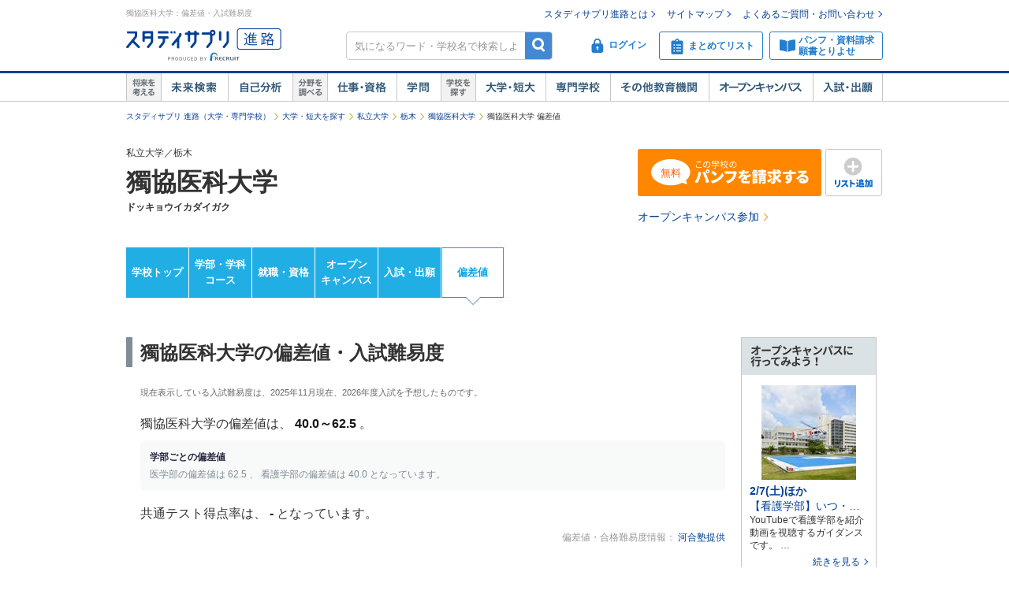

--- FILE ---
content_type: text/html;charset=UTF-8
request_url: https://shingakunet.com/gakko/SC000572/nanido/
body_size: 21875
content:
<!DOCTYPE html PUBLIC "-//W3C//DTD XHTML 1.0 Transitional//EN" "http://www.w3.org/TR/xhtml1/DTD/xhtml1-transitional.dtd">
<html lang="ja">
<head>
<title>獨協医科大学の2026年度偏差値・入試難易度【スタディサプリ 進路】</title>
<meta http-equiv="Content-Type" content="text/html; charset=UTF-8" />
<meta http-equiv="Content-Style-Type" content="text/css" />
<meta http-equiv="Content-Script-Type" content="text/javascript" />
<meta name="keywords" content="入試,獨協医科大学,偏差値,過去問,難易度,合格,入試,出願,受験,AO,推薦,総合,一般,共通テスト,国公立,特待生,奨学生,学校見学会,オープンキャンパス,進学" />
<meta name="description" content="獨協医科大学の入試の偏差値／入試難易度を紹介（2026年度／河合塾提供）。学部別、入試方式別の偏差値・共通テスト得点率などの入試難易度を掲載しています。大学・短大の進学情報なら【スタディサプリ 進路（旧：リクナビ進学）】" />
<link href="/css/assets/p_style.css?20171002161033" rel="stylesheet" type="text/css" media="all" />
<link href="/css/assets/bundle/p_bundle.css?20191217102600" rel="stylesheet" type="text/css" media="all" />
<link href="/css/style_2007_mac.css?20100325120423" rel="stylesheet" type="text/css" media="all" />
<link href="/css/style_reset.css?20160822192239" rel="stylesheet" type="text/css" media="all" />
<link href="/css/style_reset_2.css?20160607095403" rel="stylesheet" type="text/css" media="all" />
<link href="/css/header.css?20231219125015" rel="stylesheet" type="text/css" media="all" />
<link href="/css/footer.css?20160822192239" rel="stylesheet" type="text/css" media="all" />
<link href="/css/gakko_header.css?20190705101050" rel="stylesheet" type="text/css" media="all" />
<link href="/css/gakko_footer.css?20140917131800" rel="stylesheet" type="text/css" media="all" />
<link href="/css/bootstrap.min.css?20151013101838" rel="stylesheet" type="text/css" media="all" />
<link href="/css/assets/page/p_header.css?20220330151629" rel="stylesheet" type="text/css" media="all" />
<link href="/css/assets/page/p_gakko.css?20250327195010" rel="stylesheet" type="text/css" media="all" />
<link href="/css/assets/page/nyushi_nanido.css?20230801103849" rel="stylesheet" type="text/css" media="all" />
<link href="/css/cart_widget.css?20151027101432" rel="stylesheet" type="text/css" media="all" />
<link href="/css/assets/page/p_shinro_common.css?20240329133156" rel="stylesheet" type="text/css" media="all" />
<link href="/css/assets/page/p_nyushi_nanido.css?20231128152841" rel="stylesheet" type="text/css" media="all" />

<link rel="canonical" href="https://shingakunet.com/gakko/SC000572/nanido/" />
<script type="text/javascript" src="/js/env.js?20140626131721" charset="Shift_JIS"></script>
<script type="text/javascript" src="/js/conv/alert.js?20100325120423" charset="Shift_JIS"></script>
<script type="text/javascript" src="/js/jquery.js?20100325120423"></script>
<script type="text/javascript" src="/js/jquery.preload.js?20110228225021"></script>
<script type="text/javascript" src="/js/jquery.opencampasimage.js?20110228225021"></script>
<script type="text/javascript" src="/js/eventHandler.js?20160916191426"></script>
<script type="text/javascript" src="/js/common_rikunabi.js?20121225140110"></script>
<script type="text/javascript" src="/js/app.min.js?20220927100704"></script>

<script type="text/javascript">
window.ajaxFlag = true;
</script>

<script language="JavaScript" type="text/javascript">
<!--
window.onload = function() {
altcheck(1);
}
//-->
</script>
</head>
<body>
<div id="addListButtonImagePreload"></div>
<!-- Google Tag Manager -->
<noscript><iframe src="//www.googletagmanager.com/ns.html?id=GTM-NS9Q7D"
height="0" width="0" style="display:none;visibility:hidden"></iframe></noscript>
<script>(function(w,d,s,l,i){w[l]=w[l]||[];w[l].push({'gtm.start':
new Date().getTime(),event:'gtm.js'});var f=d.getElementsByTagName(s)[0],
j=d.createElement(s),dl=l!='dataLayer'?'&l='+l:'';j.async=true;j.src=
'//www.googletagmanager.com/gtm.js?id='+i+dl;f.parentNode.insertBefore(j,f);
})(window,document,'script','dataLayer','GTM-NS9Q7D');</script>
<!-- End Google Tag Manager -->
<div>
<a name="pagetop"></a>
<div id="container">
<div class="bgWhite">
<div id="shingaku_head"><div id="header">
<div class="headerCon">
<div class="headerL">
<h1>獨協医科大学：偏差値・入試難易度</h1>
<p class="siteLogo">
<a href="https://shingakunet.com/"  target="_top" ><img src="/images/common/header_rikunavi_shingaku.gif"  alt="スタディサプリ進路"  width="204"  height="44" /></a></p>
<p class="siteCatch">
<img src="/images/common/header_catch.gif"  alt="未来へつながる、学びが見えてくる"  width="114"  class="Arw03"  height="30"  /></p>
</div>
<div class="headerR">
<ul class="memberLink">
<li><a href="https://shingakunet.com/rnet/column/rikunabi/index.html" >スタディサプリ進路とは</a></li>
<li><a href="https://shingakunet.com/rnet/sitemap/index.html" >サイトマップ</a></li>
<li class="last"><a href="https://shingakunet.com/rnet/info/shi_faq_index.html" >よくあるご質問・お問い合わせ</a></li>
</ul>
<div class="search">
<div class="freeWordBox">
<form action="/net/fwSearch/list" method="GET" class="validateForm" name="form1">
<input type="text" name="keyword" maxlength="256" title="気になるワード・学校名で検索しよう" class="tf inputGray checkNoInput">
<a href="#" onclick="$('form[name=form1]').trigger('submit'); return false;" class="btnSearch">検索</a>
</form>
</div>
<div class="search__menuBtn__wrapper search__menuBtn__wrapper--logins">
<div class="search__menuBtn search__menuBtn--login js-loginBtnHeader">
<a href="https://shingakunet.com/net2/quipMember/auth/organicSignIn/">
<img src="/images/common/icon_header_login.svg"  alt="ログイン"  /><p>ログイン</p>
</a>
</div>
<div class="search__menuBtn search__menuBtn--account js-accountBtnHeader">
<div class="headerLinkMenu__button headerLinkMenu__button--logins js-accountBtnHeaderLink">
<img src="/images/common/icon_header_account.svg"  alt="アカウント"  /><p>アカウント</p>
</div>
</div>
</div>
<div class="search__menuBtn__wrapper">
<div class="search__menuBtn search__menuBtn--rireki">
<a href="https://shingakunet.com/net2/cart/list">
<img src="/images/common/icon_header_matomete_new.svg"  alt="まとめてリスト"  /><p>まとめてリスト</p>
<div class="headerR__badge" style="display: none">
<p class="headerR__badge__count"></p>
</div>
</a>
</div>
</div>
<div class="search__menuBtn__wrapper">
<div class="search__menuBtn search__menuBtn--order">
<a href="https://shingakunet.com/rnet/campaign/shiryou/">
<img src="/images/common/icon_header_pamphlet.svg"  alt="パンフ・資料請求・願書とりよせ"  /><p>パンフ・資料請求<br />願書とりよせ</p>
</a>
</div>
</div>
</div>

<div class="dropDownMenu js-dropDownMenu">
<div class="dropDownMenu__frame">
<ul class="dropDownMenu__list">
<li class="dropDownMenu__listItem">
<a href="/net2/quipMember/messageBox/" class="dropDownMenu__linkItem  js-messageListLinkDropDown">
メッセージ
</a>
</li>
<li class="dropDownMenu__listItem">
<a href="/net2/quipMember/account/myPage/" class="dropDownMenu__linkItem">
プロフィール
</a>
</li>
</ul>
</div>
</div>

</div>
</div>
<div class="gnav">
<div class="gnavInner">
<dl class="cat01">
<dt>
<img src="/images/common/btn_gnav_head_01.png"  alt="将来を考える"  width="44"  height="36"  /></dt>
<dd class="btn01">
<a href="https://shingakunet.com/empathyContents/senpaiShigoto/all/koshuL_all/area_all/?formatTypeCd=C999">未来検索</a>
</dd>
<dd class="btn02"><a href="https://shingakunet.com/rnet/column/bunseki/index.html" >自己解析</a></dd>
</dl>
<dl class="cat02">
<dt>
<img src="/images/common/btn_gnav_head_02.png"  alt="分野を調べる"  width="44"  height="36"  /></dt>
<dd class="btn05">
<a href="https://shingakunet.com/bunnya/">仕事・資格</a>
</dd>
<dd class="btn03">
<a href="https://shingakunet.com/gakumon/">学問</a>
</dd>
</dl>
<dl class="cat03">
<dt>
<img src="/images/common/btn_gnav_head_03.png"  alt="学校を探す"  width="44"  height="36"  /></dt>
<dd class="btn01"><a href="https://shingakunet.com/daitan/">大学・短大</a></dd>
<dd class="btn02"><a href="https://shingakunet.com/senkaku/">専門学校</a></dd>
<dd class="btn05"><a href="https://shingakunet.com/area_all/school">その他教育機関</a></dd>
<dd class="btn03"><a href="https://shingakunet.com/openCampus/">オープンキャンパス</a></dd>
<dd class="btn04"><a href="https://shingakunet.com/nyushi/" >入試・出願</a></dd>
</dl>
</div>
</div>
</div>
<script type="text/javascript" src="/js/assets/pc_matomete.js?20240327151942"></script>
</div>
</div>
<noscript>
<ul>
<li>大学・短期大学・専門学校の進学情報サイト</li>
<li><a href="https://shingakunet.com/">スタディサプリ進路</a></li>
<li><a href="https://shingakunet.com/daitan/">大学・短大を探そう</a></li>
<li><a href="https://shingakunet.com/senkaku/">専門学校を探そう</a></li>
<li><a href="https://shingakunet.com/area_all/school">その他教育機関を探そう</a></li>
<li><a href="https://shingakunet.com/openCampus/">オープンキャンパスへ行こう</a></li>
<li><a href="https://shingakunet.com/nyushi/" >入試・出願</a></li>
<li><a href="https://shingakunet.com/empathyContents/senpaiShigoto/all/koshuL_all/area_all/?formatTypeCd=C999">未来検索</a></li>
<li><a href="https://shingakunet.com/rnet/column/bunseki/index.html" >自己解析</a></li>
<li><a href="https://shingakunet.com/bunnya/">仕事・資格</a></li>
<li><a href="https://shingakunet.com/gakumon/">学問</a></li>
</ul>

</noscript>






<script type="text/javascript" src="/js/gadget.js?20121225140110"></script>
<script type="text/javascript" src="/js/cart_widget.js?20240327151948"></script>
<script type="text/javascript" src="/js/assets/p_nyushiNanido.js?20230801103851"></script>
<script language="JavaScript" type="text/javascript">
<!--
$(document).ready(function(){
OpenCampusGadget('opencampus_gadget_area','/net/gadget/openCampusGadget',3,'SC000572','XP1000000025').load();

GetCartWidget('cartWidget_area','/net2/cart/widget','PC-CART-WIDGET', 'gakko').load();
});
//-->
</script>







<div id="pankuzu">
<ul>
	<li><a href="https://shingakunet.com/">スタディサプリ 進路（大学・専門学校）</a></li>
													<li><a href="/daitan/">大学・短大を探す</a></li>																	<li><a href="/searchList/ksl_daitan/ksm_12/">私立大学</a></li>																																																						<li><a href="/searchList/ksl_daitan/ksm_12/area_kanto/ken_09/?af=2">栃木</a></li>
																					<li><a href="/gakko/SC000572/">獨協医科大学</a></li>																	<li>獨協医科大学 偏差値</li>								<script type="application/ld+json">
	{
		"@context": "http://schema.org",
		"@type": "BreadcrumbList",
		"itemListElement":
		[
			{
				"@type": "ListItem",
				"position": 1,
				"item":
				{
					"@id": "https://shingakunet.com/",
					"name": "スタディサプリ 進路（大学・専門学校）"
				}
			},
										{
				"@type": "ListItem",
				"position": 2,
				"item":
				{
					"@id": "https://shingakunet.com/daitan/",
					"name": "大学・短大を探す"
				}
			}
										,
					{
				"@type": "ListItem",
				"position": 3,
				"item":
				{
					"@id": "https://shingakunet.com/searchList/ksl_daitan/ksm_12/",
					"name": "私立大学"
				}
			}
										,
					{
				"@type": "ListItem",
				"position": 4,
				"item":
				{
					"@id": "https://shingakunet.com/searchList/ksl_daitan/ksm_12/area_kanto/ken_09/?af=2",
					"name": "栃木"
				}
			}
										,
					{
				"@type": "ListItem",
				"position": 5,
				"item":
				{
					"@id": "https://shingakunet.com/gakko/SC000572/",
					"name": "獨協医科大学"
				}
			}
																,
					{
				"@type": "ListItem",
				"position": 6,
				"item":
				{
					"@id": "https://shingakunet.com/gakko/SC000572/nanido/",
					"name": "獨協医科大学 偏差値"
				}
			}
			]
	}
	</script>
	</ul>
</div>




<div class="schoolNameBox js-specialBannerToggleTrigger" data-type="footerViewTrigger">
<div class="l-row">
<div class="col-8">
<p>私立大学／栃木</p>
<div class="schoolBox__text__heading titleCommon1">
<a href="/gakko/SC000572/">
獨協医科大学
</a>
</div>
<p class="fw-b">ドッキョウイカダイガク</p>
<p class="mt5"></p>
<div class="kosyaSubCommentBox">
</div>
</div>

<div class="col-4 secondDivMargin">
<div class="l-weekBlock">
<div class="l-table">
<div class="c">
<a href="https://shingakunet.com/net2/shiryoSeikyu/entry/input?shiryoShubetsu=01&amp;seikyuShubetsu=0&amp;yuryoDispFlag=1&amp;gakkoCd=SC000572&amp;FS=SHIRYO_BUTTON&amp;pCd=DP0000000001&amp;toku=0218&amp;actCd=Hvalue02pamph" class="tdNone">
<div class="m-kosyaButton m-kosyaButton--slim m-kosyaButton--action">
<span class="i-panfLongRow1Free"></span>
</div>
</a>
</div>
<div class="l-tablecell kosyaButtonWeek">
<a href="javascript:void(0);" class="tdNone" data-action="addMatometeList" data-rootProductCd="9002250127" onclick="var s2=s_gi(s_account);s2.linkTrackVars='events';s2.linkTrackEvents='event14';s2.events='event14';s2.tl(true, 'o', 'まとめて追加');">
<div class="m-kosyaButton m-kosyaButton--slim m-addListButton">
<span class="i-addList"></span>
</div>
</a>
</div>
</div>
</div>
<div class="l-subAction">
<a href="https://shingakunet.com/net2/openCampus/reserveEntry/profile?gakkoCd=SC000572&amp;toku=0220&amp;actCd=Hvalue02oc">オープンキャンパス参加</a>
</div>
</div>
</div>

</div>

<div class="localNav">
<ul class="localNav__contents">
<li>
<a href="/gakko/SC000572/" target="_top" class="localNav__contents--default" onclick="var s2=s_gi(s_account);s2.tl(this,'o','G_lnavi_header')">学校トップ</a>
</li>
<li>
<a href="/gakko/SC000572/gakubugakka/" target="_top" class="localNav__contents--default" onclick="var s2=s_gi(s_account);s2.tl(this,'o','G_lnavi_header')">学部・学科<br>コース</a>
</li>
<li>
<a href="/gakko/SC000572/career/" target="_top" class="localNav__contents--default" onclick="var s2=s_gi(s_account);s2.tl(this,'o','G_lnavi_header')">就職・資格</a>
</li>
<li>
<a href="/gakko/SC000572/openCampus/" target="_top" class="localNav__contents--default" onclick="var s2=s_gi(s_account);s2.tl(this,'o','G_lnavi_header')">オープン<br>キャンパス</a>
</li>
<li>
<a href="/gakko/SC000572/nyushi/" target="_top" class="localNav__contents--default" onclick="var s2=s_gi(s_account);s2.tl(this,'o','G_lnavi_header')">入試・出願</a>
</li>
<li>
<a href="/gakko/SC000572/nanido/" target="_top" class="localNav__contents--active" onclick="var s2=s_gi(s_account);s2.tl(this,'o','G_lnavi_header')">偏差値</a>
</li>
</ul>
</div>

<script type="text/javascript" src="/js/jquery.cookie.js?20100325120423"></script>
<script type="text/javascript" src="/js/gakkoAccess.js?20180723150056"></script>
<script type="text/javascript">
<!--
$(document).ready(function () {
visitGakko('SC000572');
});
//-->
</script>


<div id="contents">
<div id="main">

<div id="subtitle">
<div id="div">
<h2 class="titleCommon2">
獨協医科大学の偏差値・入試難易度
</h2>
</div>
</div>
<div class="nanidoContentHeader">
<div class="nanidoContentHeader__notice">
<p class="nanidoContentHeader__noticeHeading">現在表示している入試難易度は、2025年11月現在、2026年度入試を予想したものです。</p>
<p class="nanidoContentHeader__noticeRate">
獨協医科大学の偏差値は、
<span class="nanidoContentHeader__noticeRateValue">
40.0～62.5
</span>。
</p>


<!-- 学部数計算 -->

<!-- 5個以下 -->
<div class="p-nyushiInfo__textDetail">
<p class="p-nyushiInfo__textDetail--heading">学部ごとの偏差値</p>
<p class="p-nyushiInfo__textDetail--body p-nyushiInfo__textDetail--padding">
医学部の偏差値は
62.5
、
看護学部の偏差値は
40.0
となっています。
</p>
</div>

<!-- 6個以上 -->



<p class="nanidoContentHeader__noticeRate">
共通テスト得点率は、
<span class="nanidoContentHeader__noticeRateValue">
-
</span>
となっています。
</p>
<p class="nanidoContentHeader__noticeLead">偏差値・合格難易度情報：
<a href="#about">河合塾提供</a>
</p>
</div>

<ul class="nanidoContentHeader__list">
<li class="nanidoContentHeader__listItem">
<a data-nanido-graph-link="trigger" href="javascript:void(0);" class="nanidoContentHeader__listItemLink">獨協医科大学の学部別偏差値一覧を見る</a>
</li>

<li class="nanidoContentHeader__listItem">
<a data-gakubugakka-hensachi-link="trigger" href="javascript:void(0);" class="nanidoContentHeader__listItemLink">学部・学科ごとの偏差値を調べる</a>
</li>


<li class="nanidoContentHeader__listItem">
<a data-gakubugakka-score-link="trigger" href="javascript:void(0);" class="nanidoContentHeader__listItemLink">学部・学科ごとの共通テスト得点率を調べる</a>
</li>
</ul>

<div class="nanidoContentHeader__links">
</div>
</div>


<h2 class="titleCommon3 mb20" data-nanido-graph-link="target">獨協医科大学の学部別偏差値一覧</h2>
<div class="graphArea">
<div class="nanidoGraph">
<div class="nanidoGraph__row">
<div class="nanidoGraph__col__header--blank"></div>
<ul class="nanidoGraph__col__header">
<li class="nanidoGraph__col__header__item"></li>
<li class="nanidoGraph__col__header__item">BF</li>
<li class="nanidoGraph__col__header__item">30</li>
<li class="nanidoGraph__col__header__item"></li>
<li class="nanidoGraph__col__header__item">40</li>
<li class="nanidoGraph__col__header__item"></li>
<li class="nanidoGraph__col__header__item">50</li>
<li class="nanidoGraph__col__header__item"></li>
<li class="nanidoGraph__col__header__item">60</li>
<li class="nanidoGraph__col__header__item"></li>
<li class="nanidoGraph__col__header__item">70〜</li>
</ul>
</div>
<div class="nanidoGraph__row">
<div class="nanidoGraph__col__text"></div>
<div class="nanidoGraph__col__graph">
<div class="nanidoGraph__wrapper">
<ul class="nanidoGraph__guide">
<li class="nanidoGraph__guide__col"></li>
<li class="nanidoGraph__guide__col"></li>
<li class="nanidoGraph__guide__col"></li>
<li class="nanidoGraph__guide__col"></li>
<li class="nanidoGraph__guide__col"></li>
<li class="nanidoGraph__guide__col"></li>
<li class="nanidoGraph__guide__col"></li>
<li class="nanidoGraph__guide__col"></li>
<li class="nanidoGraph__guide__col"></li>
<li class="nanidoGraph__guide__col"></li>
<li class="nanidoGraph__guide__col"></li>
</ul>
</div>
</div>
</div>
<div class="nanidoGraph__row">
<div class="nanidoGraph__col__text">
<a href="javascript:void(0);" data-nanido-to-gakubu="医">医学部</a>
</div>
<div class="nanidoGraph__col__graph">
<div class="nanidoGraph__wrapper">
<ul class="nanidoGraph__guide">
<li class="nanidoGraph__guide__col"></li>
<li class="nanidoGraph__guide__col"></li>
<li class="nanidoGraph__guide__col"></li>
<li class="nanidoGraph__guide__col"></li>
<li class="nanidoGraph__guide__col"></li>
<li class="nanidoGraph__guide__col"></li>
<li class="nanidoGraph__guide__col"></li>
<li class="nanidoGraph__guide__col"></li>
<li class="nanidoGraph__guide__col"></li>
<li class="nanidoGraph__guide__col"></li>
<li class="nanidoGraph__guide__col"></li>
</ul>
<div class="nanidoGraph__graph">
<div class="nanidoGraph__graph__wrapper" data-nanido-graph="target" data-min="62.5" data-max="62.5">
</div>
</div>
<div class="nanidoGraph__value">
<div class="nanidoGraph__value__wrapper" data-nanido-value="target">
<div style="display: none;">
<span class="graphArea__value">
62.5
</span>
</div>
</div>
</div>
</div>
</div>
</div>
<div class="nanidoGraph__row">
<div class="nanidoGraph__col__text">
<a href="javascript:void(0);" data-nanido-to-gakubu="看護">看護学部</a>
</div>
<div class="nanidoGraph__col__graph">
<div class="nanidoGraph__wrapper">
<ul class="nanidoGraph__guide">
<li class="nanidoGraph__guide__col"></li>
<li class="nanidoGraph__guide__col"></li>
<li class="nanidoGraph__guide__col"></li>
<li class="nanidoGraph__guide__col"></li>
<li class="nanidoGraph__guide__col"></li>
<li class="nanidoGraph__guide__col"></li>
<li class="nanidoGraph__guide__col"></li>
<li class="nanidoGraph__guide__col"></li>
<li class="nanidoGraph__guide__col"></li>
<li class="nanidoGraph__guide__col"></li>
<li class="nanidoGraph__guide__col"></li>
</ul>
<div class="nanidoGraph__graph">
<div class="nanidoGraph__graph__wrapper" data-nanido-graph="target" data-min="40.0" data-max="40.0">
</div>
</div>
<div class="nanidoGraph__value">
<div class="nanidoGraph__value__wrapper" data-nanido-value="target">
<div style="display: none;">
<span class="graphArea__value">
40.0
</span>
</div>
</div>
</div>
</div>
</div>
</div>
</div>
</div>

<h2 class="titleCommon3 mb20" data-gakubugakka-hensachi-link="target">獨協医科大学の学部・学科ごとの偏差値</h2>
<div class="gakubuList__wrapper">
<ul class="gakubuList">
<li class="gakubuList__item" id="gakubuList_1" data-nanido-gakubu="医">
<div class="gakubuList__item__wrapper">
<div class="rateRow">
<h3 class="rateRow__name">医学部</h3>
<div class="rateRow__rate">
<span class="rateRow__rate--label">獨協医科大学 医学部の偏差値は、</span>
62.5
<span class="rateRow__rate--label">です。</span>
</div>
</div>
</div>

<div class="rateRow">
<h4 class="rateRow__gakkaName">医学科</h4>
<div class="rateRow__rate--gakka">
<span class="rateRow__rate--label">獨協医科大学 医学部 医学科の偏差値は、</span>
62.5
<span class="rateRow__rate--label">です。</span>
</div>
</div>
<div class="rateTable" data-target="rate_table">
<table class="rateTable__frame">
<tbody>
<tr class="rateTable__row">
<th class="rateTable__cell--header">学部</th>
<th class="rateTable__cell--header">学科</th>
<th class="rateTable__cell--header">日程</th>
<th class="rateTable__cell--header">偏差値</th>
</tr>
<tr class="rateTable__row">
<td class="rateTable__cell">医</td>
<td class="rateTable__cell">
医
</td>
<td class="rateTable__cell">
-
</td>
<td class="rateTable__cell">
62.5
</td>
</tr>

<tr class="rateTable__row">
<td class="rateTable__cell">医</td>
<td class="rateTable__cell">
医
</td>
<td class="rateTable__cell">
栃木県地域枠
</td>
<td class="rateTable__cell">
62.5
</td>
</tr>

<tr class="rateTable__row">
<td class="rateTable__cell">医</td>
<td class="rateTable__cell">
医
</td>
<td class="rateTable__cell">
新潟県地域枠
</td>
<td class="rateTable__cell">
62.5
</td>
</tr>
</tbody>
</table>
</tbody>
</table>
<a href='/gakko/SC000572/gakubugakka/00000000000142218/' class="btn__section">
医学科の詳細を見る
</a>
</div>
<p class="gakubuList__footer__nanido">
<a href="javascript:void(0);" data-score-to-gakubu="医">医学部の共通テスト得点率へ</a>
</p>
</li>
<li class="gakubuList__item" id="gakubuList_2" data-nanido-gakubu="看護">
<div class="gakubuList__item__wrapper">
<div class="rateRow">
<h3 class="rateRow__name">看護学部</h3>
<div class="rateRow__rate">
<span class="rateRow__rate--label">獨協医科大学 看護学部の偏差値は、</span>
40.0
<span class="rateRow__rate--label">です。</span>
</div>
</div>
</div>

<div class="rateRow">
<h4 class="rateRow__gakkaName">看護学科</h4>
<div class="rateRow__rate--gakka">
<span class="rateRow__rate--label">獨協医科大学 看護学部 看護学科の偏差値は、</span>
40.0
<span class="rateRow__rate--label">です。</span>
</div>
</div>
<div class="rateTable" data-target="rate_table">
<table class="rateTable__frame">
<tbody>
<tr class="rateTable__row">
<th class="rateTable__cell--header">学部</th>
<th class="rateTable__cell--header">学科</th>
<th class="rateTable__cell--header">日程</th>
<th class="rateTable__cell--header">偏差値</th>
</tr>
<tr class="rateTable__row">
<td class="rateTable__cell">看護</td>
<td class="rateTable__cell">
看護
</td>
<td class="rateTable__cell">
Ａ日程
</td>
<td class="rateTable__cell">
40.0
</td>
</tr>
</tbody>
</table>
</tbody>
</table>
<a href='/gakko/SC000572/gakubugakka/00000000000142220/' class="btn__section">
看護学科の詳細を見る
</a>
</div>
<p class="gakubuList__footer__nanido">
<a href="javascript:void(0);" data-score-to-gakubu="看護">看護学部の共通テスト得点率へ</a>
</p>
</li>
</ul>
<div class="l-baseBlock">
<div class="l-table">
<a href="https://shingakunet.com/net2/shiryoSeikyu/entry/input?shiryoShubetsu=01&amp;seikyuShubetsu=0&amp;yuryoDispFlag=1&amp;gakkoCd=SC000572&amp;FS=SHIRYO_BUTTON&amp;pCd=DP0000000001&amp;toku=0231&amp;actCd=Hvalue01pamph" class="tdNone">
<div class="m-kosyaButton m-kosyaButton--action">
<span class="i-panfLongFree"></span>
</div>
</a>
</div>
</div>
<a href="/gakko/SC000572/" class="btn__section">
獨協医科大学トップへ
</a>
</div>



<h2 class="titleCommon3 mb20" data-gakubugakka-score-link="target">獨協医科大学の学部・学科ごとの共通テスト得点率</h2>
<div class="gakubuList__wrapper">
<ul class="gakubuList">
<li class="gakubuList__item" id="gakubuList_1" data-score-gakubu="医">
<div class="gakubuList__item__wrapper">
<div class="rateRow">
<h3 class="rateRow__name">医学部</h3>
<div class="rateRow__rate">
<span class="rateRow__rate--label">獨協医科大学 医学部の共通テスト得点率は、</span>
-
<span class="rateRow__rate--label">です。</span>
</div>
</div>
</div>
<div class="rateRow">
<h4 class="rateRow__gakkaName">医学科</h4>
<div class="rateRow__rate--gakka">
<span class="rateRow__rate--label">獨協医科大学 医学部 医学科の共通テスト得点率は、</span>
-
<span class="rateRow__rate--label">です。</span>
</div>
</div>
<div class="rateTable" data-target="rate_table">
<table class="rateTable__frame">
<tbody>
<tr class="rateTable__row">
<th class="rateTable__cell--header">学部</th>
<th class="rateTable__cell--header">学科</th>
<th class="rateTable__cell--header">日程</th>
<th class="rateTable__cell--header">共通テスト得点率</th>
</tr>
<tr class="rateTable__row">
<td class="rateTable__cell">医</td>
<td class="rateTable__cell">
医
</td>
<td class="rateTable__cell">
-
</td>
<td class="rateTable__cell">
-
</td>
</tr>
</tbody>
</table>
</tbody>
</table>
<a href='/gakko/SC000572/gakubugakka/00000000000142218/' class="btn__section">
医学科の詳細を見る
</a>
</div>
<p class="gakubuList__footer__score">
<a href="javascript:void(0);" data-nanido-to-gakubu="医">医学部の偏差値へ</a>
</p>
</li>
<li class="gakubuList__item" id="gakubuList_2" data-score-gakubu="看護">
<div class="gakubuList__item__wrapper">
<div class="rateRow">
<h3 class="rateRow__name">看護学部</h3>
<div class="rateRow__rate">
<span class="rateRow__rate--label">獨協医科大学 看護学部の共通テスト得点率は、</span>
-
<span class="rateRow__rate--label">です。</span>
</div>
</div>
</div>
<div class="rateRow">
<h4 class="rateRow__gakkaName">看護学科</h4>
<div class="rateRow__rate--gakka">
<span class="rateRow__rate--label">獨協医科大学 看護学部 看護学科の共通テスト得点率は、</span>
-
<span class="rateRow__rate--label">です。</span>
</div>
</div>
<div class="rateTable" data-target="rate_table">
<table class="rateTable__frame">
<tbody>
<tr class="rateTable__row">
<th class="rateTable__cell--header">学部</th>
<th class="rateTable__cell--header">学科</th>
<th class="rateTable__cell--header">日程</th>
<th class="rateTable__cell--header">共通テスト得点率</th>
</tr>
<tr class="rateTable__row">
<td class="rateTable__cell">看護</td>
<td class="rateTable__cell">
看護
</td>
<td class="rateTable__cell">
-
</td>
<td class="rateTable__cell">
-
</td>
</tr>
</tbody>
</table>
<a href='/gakko/SC000572/gakubugakka/00000000000142220/' class="btn__section">
看護学科の詳細を見る
</a>
</div>
<p class="gakubuList__footer__score">
<a href="javascript:void(0);" data-nanido-to-gakubu="看護">看護学部の偏差値へ</a>
</p>
</li>
</ul>
<div class="l-baseBlock">
<div class="l-table">
<a href="https://shingakunet.com/net2/shiryoSeikyu/entry/input?shiryoShubetsu=01&amp;seikyuShubetsu=0&amp;yuryoDispFlag=1&amp;gakkoCd=SC000572&amp;FS=SHIRYO_BUTTON&amp;pCd=DP0000000001&amp;toku=0231&amp;actCd=Hvalue01pamph" class="tdNone">
<div class="m-kosyaButton m-kosyaButton--action">
<span class="i-panfLongFree"></span>
</div>
</a>
</div>
</div>

<a href="/gakko/SC000572/" class="btn__section">
獨協医科大学トップへ
</a>
</div>

<a href="/gakko/SC000572/gakubugakka/" class="btn__section">
学部・学科・コースを詳しく見る
</a>

<h2 class="titleCommon3 mb0" id="about">河合塾のボーダーライン（ボーダー偏差値・ボーダー得点率）について</h2>
<dl class="about">
<dd>
入試難易度（ボーダー偏差値・ボーダー得点率）データは、河合塾が提供しています。（
<a href="http://www.keinet.ne.jp/" target="_blank" rel="nofollow">河合塾kei-Net</a>
)
<br>
<br>
</dd>
<dt class="about__heading">入試難易度について</dt>
<dd>
入試難易度は、河合塾が予想する合格可能性50％のラインを示したものです。<br>
前年度入試の結果と今年度の模試の志望動向等を参考にして設定しています。<br>
入試難易度は、大学入学共通テストで必要な難易度を示すボーダー得点（率）と、国公立大の個別学力検査（２次試験）や私立大の<br>
一般方式の難易度を示すボーダー偏差値があります。
</dd>
<dt class="about__heading">ボーダー得点（率）</dt>
<dd>
大学入学共通テストを利用する方式に設定しています。大学入学共通テストの難易度を各大学の大学入学共通テストの科目・配点に<br>
沿って得点（率）で算出しています。<br>
</dd>
<dt class="about__heading">ボーダー偏差値</dt>
<dd>
各大学が個別に実施する試験（国公立大の２次試験、私立大の一般方式など）の難易度を、河合塾が実施する全統模試の偏差値帯で<br>
設定しています。偏差値帯は、「37.5 未満」、「37.5～39.9」、「40.0～42.4」、以降2.5 ピッチで設定して、最も高い偏差値帯は<br>
「72.5 以上」としています。本サイトでは、各偏差値帯の下限値を表示しています（37.5 未満の偏差値帯は便宜上35.0 で表示）。<br>
偏差値の算出は各大学の入試科目・配点に沿って行っています。教科試験以外（実技や書類審査等）については考慮していません。<br>
なお、入試難易度の設定基礎となる前年度入試結果調査データにおいて、不合格者数が少ないため合格率50％となる偏差値帯が存在し<br>
なかったものについては、ＢＦ（ボーダー・フリー）としています。
</dd>
<dt class="about__heading">補足</dt>
<dd>
<table>
<tr>
<td style="vertical-align: 1px">・</td>
<td>
入試難易度は 2025年11月時点のものです。今後の模試の動向等により変更する可能性があります。また、大学の募集区分<br>
の変更の可能性があります（次年度の詳細が未判明の場合、前年度の募集区分で設定しています）。
</td>
</tr>
<tr>
<td style="vertical-align: 1px">・</td>
<td>
入試難易度は一般選抜を対象として設定しています。ただし、選考が教科試験以外（実技や書類審査等）で行われる大学や、<br>
私立大学の２期・後期入試に該当するものは設定していません。
</td>
</tr>
<tr>
<td style="vertical-align: 1px">・</td>
<td>
科目数や配点は各大学により異なりますので、単純に大学間の入試難易度を比較できない場合があります。
</td>
</tr>
<tr>
<td style="vertical-align: 1px">・</td>
<td>
入試難易度はあくまでも入試の難易を表したものであり、各大学の教育内容や社会的位置づけを示したものではありません。
</td>
</tr>
</table>
</dd>
</dl>
</div>
<div id="navi">
<div id="opencampus_gadget_area"></div>
</div>
</div>

<div class="js-fixedSpecial" data-gakko-cd="SC000572">
<style id="fixedBannerStyle">
  .fixedSpecialBanner {
    position: fixed;
    margin-bottom: 7px;
    left: 0;
    display: none;
    width: 100%;
    padding: 5px;
    box-sizing: border-box;
    text-align: center;
    z-index: 100;
  }
  .fixedSpecialBanner img {
    vertical-align: bottom;
    height: 80px;
    width: 511px;
  }
  .fixedSpecialBanner a:hover {
    text-decoration: none;
    border: 1px solid rgba(36,36,63,0.7);
  }
  .fixedSpecialBanner a:hover img,
  .fixedSpecialBanner a:hover .fixedSpecialBannerTitle {
    opacity: .7;
  }
  .fixedSpecialBannerLink {
    display: block;
    margin: 0 auto;
    width: 511px;
    border-radius: 4px 4px 0 0;
    border: 1px solid #24243F;
    background-color: #FFF;
    box-shadow: 0 4px 12px 0 rgba(0,0,0,0.14);
  }
  .fixedSpecialBannerTitle {
    color: #FFF;
    background-color: #24243F;
    font-size: 13px;
    line-height: 32px;
    height: 32px;
    text-align: center;
  }
</style>

<script id="fixedSpecial_template" type="text/template" data-display="scrollStop" data-border-top="none" data-log-suffix="B">
  <div class="fixedSpecialBanner js-fixedSpecialBanner">
    <a href="${link}" target="_blank" class="js-fixedSpecialBannerLink fixedSpecialBannerLink">
      <div class="fixedSpecialBannerTitle">＼この学校のスペシャル情報をチェックしよう！／</div>
      <img src="${bannerImage}">
    </a>
  </div>
</script>
</div>

<div id="gakkoFooter">
<div class="l-baseBlock">
<div class="l-table">
<a href="https://shingakunet.com/net2/shiryoSeikyu/entry/input?shiryoShubetsu=01&amp;seikyuShubetsu=0&amp;yuryoDispFlag=1&amp;gakkoCd=SC000572&amp;FS=SHIRYO_BUTTON&amp;pCd=DP0000000001&amp;toku=0221&amp;actCd=Hvalue03pamph" class="tdNone">
<div class="m-kosyaButton m-kosyaButton--action">
<span class="i-panfLongFree"></span>
</div>
</a>
</div>
</div>

<section class="categoryLink">
<h2 class="categoryLink__heading">獨協医科大学のコンテンツ一覧</h2>
 <section class="categoryLink__category">
<h3 class="categoryLink__category__name">
<img src="/images/assets/icon_gakkofooterlink_basic.png" width="16" height="16" alt="基本情報">
基本情報
</h3>
<ul class="categoryLink__category__list">
<li class="categoryLink__category__item">
<a href="/gakko/SC000572/" onclick="var s2=s_gi(s_account);s2.tl(this,'o','G_lnavi_footer')">
学校トップ
</a>
</li>
<li class="categoryLink__category__item">
<a href="/gakko/SC000572/gakubugakka/" onclick="var s2=s_gi(s_account);s2.tl(this,'o','G_lnavi_footer')">
学部・学科・コース
</a>
</li>
<li class="categoryLink__category__item">
<a href="/gakko/SC000572/tokucho/" onclick="var s2=s_gi(s_account);s2.tl(this,'o','G_lnavi_footer')">
学校の特長
</a>
</li>
<li class="categoryLink__category__item">
<a href="/gakko/SC000572/career/" onclick="var s2=s_gi(s_account);s2.tl(this,'o','G_lnavi_footer')">
就職・資格
</a>
</li>
<li class="categoryLink__category__item">
<a href="/gakko/SC000572/gakuhi/" onclick="var s2=s_gi(s_account);s2.tl(this,'o','G_lnavi_footer')">
学費
</a>
</li>
<li class="categoryLink__category__item">
<a href="/gakko/SC000572/scholarship/" onclick="var s2=s_gi(s_account);s2.tl(this,'o','G_lnavi_footer')">
奨学金
</a>
</li>
<li class="categoryLink__category__item">
<a href="/gakko/SC000572/openCampus/" onclick="var s2=s_gi(s_account);s2.tl(this,'o','G_lnavi_footer')">
オープンキャンパス
</a>
</li>
</ul>
</section>
 <section class="categoryLink__category">
<h3 class="categoryLink__category__name">
<img src="/images/assets/icon_gakkofooterlink_nyushi.png" width="16" height="16" alt="入試情報">
入試情報
</h3>
<ul class="categoryLink__category__list">
<li class="categoryLink__category__item">
<a href="/gakko/SC000572/nanido/" onclick="var s2=s_gi(s_account);s2.tl(this,'o','G_lnavi_footer')">
偏差値
</a>
</li>
</ul>
</section>
 <section class="categoryLink__category">
<h3 class="categoryLink__category__name">
<img src="/images/assets/icon_gakkofooterlink_other.png" width="16" height="16" alt="その他">
その他
</h3>
<ul class="categoryLink__category__list">
<li class="categoryLink__category__item">
<a href="/gakko/SC000572/kanrenNews/" onclick="var s2=s_gi(s_account);s2.tl(this,'o','G_lnavi_footer')">
関連ニュース
</a>
</li>
<li class="categoryLink__category__item">
<a href="/gakko/SC000572/president/" onclick="var s2=s_gi(s_account);s2.tl(this,'o','G_lnavi_footer')">
学長
</a>
</li>
<li class="categoryLink__category__item">
<a href="/gakko/SC000572/club/" onclick="var s2=s_gi(s_account);s2.tl(this,'o','G_lnavi_footer')">
部活・サークル
</a>
</li>
<li class="categoryLink__category__item">
<a href="/gakko/SC000572/library/" onclick="var s2=s_gi(s_account);s2.tl(this,'o','G_lnavi_footer')">
図書館
</a>
</li>
<li class="categoryLink__category__item">
<a href="/gakko/SC000572/graduateschool/" onclick="var s2=s_gi(s_account);s2.tl(this,'o','G_lnavi_footer')">
大学院
</a>
</li>
<li class="categoryLink__category__item">
<a href="/gakko/SC000572/cafeteria/" onclick="var s2=s_gi(s_account);s2.tl(this,'o','G_lnavi_footer')">
学食
</a>
</li>
<li class="categoryLink__category__item">
<a href="/gakko/SC000572/festival/" onclick="var s2=s_gi(s_account);s2.tl(this,'o','G_lnavi_footer')">
学園祭
</a>
</li>
</ul>
</section>
</section>

</div>

<section class="l-footerFix displayNone js-fixedFooter" data-type="footerFix">
<div class="l-baseBlock kosyaFooterFixBase">
<div class="l-table">
<a href="https://shingakunet.com/net2/shiryoSeikyu/entry/input?shiryoShubetsu=01&amp;seikyuShubetsu=0&amp;yuryoDispFlag=1&amp;gakkoCd=SC000572&amp;FS=SHIRYO_BUTTON&amp;pCd=DP0000000001&amp;toku=0224&amp;actCd=Hvalue04pamph" class="tdNone">
<div class="m-kosyaButton m-kosyaButton--action">
<span class="i-panfLongFree"></span>
</div>
</a>
</div>
</div>
</section>
<div id="contentsFooter">
<div id="gakkoAreaFooter">
<div class="ilinks">
<div class="ilink5M">獨協医科大学の学部別偏差値・入試難易度</div>
<div class="boxM4">
<a href="/gakko/SC000572/nanido/gakubu_60/">医</a>
｜
<a href="/gakko/SC000572/nanido/gakubu_64/">看護</a>
</div>
</div>
</div>

<div id="comFootImg02">
<em>
<i>獨協医科大学の偏差値・入試難易度</i>
</em>
</div>
<div id="comFootPTop" class="font12">
<img src="/images/common/icon_arrow_top.gif"  width="16"  class="Arw03"  height="15"  /><a href="#pagetop">ページの先頭へ</a>
</div>


<div id="cartWidget_area"></div>

<section class="gakkoLinkRecommend">
<h2 class="gakkoLinkRecommend__title">この学校へ資料請求した人が資料請求をしている学校の偏差値を見る</h2>
<ul class="gakkoLinkRecommend__list">
<li class="gakkoLinkRecommend__item"><a href="/gakko/SC000292/nanido/">順天堂大学</a></li>
<li class="gakkoLinkRecommend__item"><a href="/gakko/SC000539/nanido/">北里大学</a></li>
<li class="gakkoLinkRecommend__item"><a href="/gakko/SC000422/nanido/">帝京大学</a></li>
<li class="gakkoLinkRecommend__item"><a href="/gakko/SC000257/nanido/">国際医療福祉大学</a></li>
<li class="gakkoLinkRecommend__item"><a href="/gakko/SC000298/nanido/">昭和医科大学</a></li>
<li class="gakkoLinkRecommend__item"><a href="/gakko/SC000264/nanido/">埼玉医科大学</a></li>
<li class="gakkoLinkRecommend__item"><a href="/gakko/SC000175/nanido/">杏林大学</a></li>
<li class="gakkoLinkRecommend__item"><a href="/gakko/SC000456/nanido/">東邦大学</a></li>
<li class="gakkoLinkRecommend__item"><a href="/gakko/SC006106/nanido/">日本医科大学</a></li>
<li class="gakkoLinkRecommend__item"><a href="/gakko/SC000428/nanido/">東海大学</a></li>
</ul>
</section>

<span class="nofwsearch"><div id="gakkoOcFooter">
<div class="ilinks">
<div class="ilink5M"><h2>オープンキャンパスを調べる</h2></div>
<div class="boxM4 ">
<a href="https://shingakunet.com/openCampus/">オープンキャンパス</a>｜
<a href="/net/openCampus/list/daitan?eventShuruiCd=KS000001" >大学・短大</a>｜
<a href="/net/openCampus/list/daitan/03/09/?eventShuruiCd=KS000001" >栃木県</a>｜
<a href="/net/openCampus/list/daitan?eventShuruiCd=KS000002" >見学会</a>｜
<a href="/net/openCampus/list/daitan?eventShuruiCd=KS000003" >イベント</a>｜
<a href="/net/openCampus/list/daitan?eventShuruiCd=KS000004" >模擬授業</a>｜
<a href="/net/openCampus/list/daitan?eventShuruiCd=KS000005" >体験実習</a>｜
<a href="/net/openCampus/list/daitan?eventShuruiCd=KS000006" >相談会</a>｜
<a href="/net/openCampus/list/daitan?eventShuruiCd=KS100001" >オンライン開催イベント</a></div>
</div>
</div>

<div id="gakkoAreaFooter">
<div class="ilinks">
<div class="ilink5M">近隣エリアから大学・短期大学を探す</div>
<div class="boxM4">
<a href="https://shingakunet.com/area_kanto/08/daitan/" >茨城</a>｜
<a href="https://shingakunet.com/area_kanto/09/daitan/" >栃木</a>｜
<a href="https://shingakunet.com/area_kanto/10/daitan/" >群馬</a>｜
<a href="https://shingakunet.com/area_kanto/11/daitan/" >埼玉</a>｜
<a href="https://shingakunet.com/area_kanto/12/daitan/" >千葉</a>｜
<a href="https://shingakunet.com/area_kanto/13/daitan/" >東京</a>｜
<a href="https://shingakunet.com/area_kanto/14/daitan/" >神奈川</a></div>
</div>
</div>
</span>
<span class="nofwsearch">
<div id="gakkoAreaFooter">
<div class="ilinks">
<div class="ilink5M">偏差値</div>
<div class="boxM4">
<a href="/nanidoSearch/">大学の偏差値</a>
｜
<a href="/nanidoSearch/koshuM_12/">私立大学の偏差値</a>
｜
<a href="/nanidoSearch/todofuken_09/">栃木県の偏差値</a>
</div>
</div>
</div>
</span>
</div>
<script type="text/javascript">var trace_p='Hvalue';</script>
<script type="text/javascript" src="/js/vos/vos.js?20230619115203"></script>

		<script type="text/javascript">
		;window.NREUM||(NREUM={});NREUM.init={privacy:{cookies_enabled:true},ajax:{deny_list:["bam.nr-data.net"]}};
		window.NREUM||(NREUM={}),__nr_require=function(t,e,n){function r(n){if(!e[n]){var o=e[n]={exports:{}};t[n][0].call(o.exports,function(e){var o=t[n][1][e];return r(o||e)},o,o.exports)}return e[n].exports}if("function"==typeof __nr_require)return __nr_require;for(var o=0;o<n.length;o++)r(n[o]);return r}({1:[function(t,e,n){function r(t){try{s.console&&console.log(t)}catch(e){}}var o,i=t("ee"),a=t(29),s={};try{o=localStorage.getItem("__nr_flags").split(","),console&&"function"==typeof console.log&&(s.console=!0,o.indexOf("dev")!==-1&&(s.dev=!0),o.indexOf("nr_dev")!==-1&&(s.nrDev=!0))}catch(c){}s.nrDev&&i.on("internal-error",function(t){r(t.stack)}),s.dev&&i.on("fn-err",function(t,e,n){r(n.stack)}),s.dev&&(r("NR AGENT IN DEVELOPMENT MODE"),r("flags: "+a(s,function(t,e){return t}).join(", ")))},{}],2:[function(t,e,n){function r(t,e,n,r,s){try{l?l-=1:o(s||new UncaughtException(t,e,n),!0)}catch(f){try{i("ierr",[f,c.now(),!0])}catch(d){}}return"function"==typeof u&&u.apply(this,a(arguments))}function UncaughtException(t,e,n){this.message=t||"Uncaught error with no additional information",this.sourceURL=e,this.line=n}function o(t,e){var n=e?null:c.now();i("err",[t,n])}var i=t("handle"),a=t(30),s=t("ee"),c=t("loader"),f=t("gos"),u=window.onerror,d=!1,p="nr@seenError";if(!c.disabled){var l=0;c.features.err=!0,t(1),window.onerror=r;try{throw new Error}catch(h){"stack"in h&&(t(13),t(12),"addEventListener"in window&&t(6),c.xhrWrappable&&t(14),d=!0)}s.on("fn-start",function(t,e,n){d&&(l+=1)}),s.on("fn-err",function(t,e,n){d&&!n[p]&&(f(n,p,function(){return!0}),this.thrown=!0,o(n))}),s.on("fn-end",function(){d&&!this.thrown&&l>0&&(l-=1)}),s.on("internal-error",function(t){i("ierr",[t,c.now(),!0])})}},{}],3:[function(t,e,n){var r=t("loader");r.disabled||(r.features.ins=!0)},{}],4:[function(t,e,n){function r(){L++,C=g.hash,this[u]=y.now()}function o(){L--,g.hash!==C&&i(0,!0);var t=y.now();this[h]=~~this[h]+t-this[u],this[d]=t}function i(t,e){E.emit("newURL",[""+g,e])}function a(t,e){t.on(e,function(){this[e]=y.now()})}var s="-start",c="-end",f="-body",u="fn"+s,d="fn"+c,p="cb"+s,l="cb"+c,h="jsTime",m="fetch",v="addEventListener",w=window,g=w.location,y=t("loader");if(w[v]&&y.xhrWrappable&&!y.disabled){var x=t(10),b=t(11),E=t(8),R=t(6),O=t(13),S=t(7),N=t(14),M=t(9),P=t("ee"),T=P.get("tracer");t(16),y.features.spa=!0;var C,L=0;P.on(u,r),b.on(p,r),M.on(p,r),P.on(d,o),b.on(l,o),M.on(l,o),P.buffer([u,d,"xhr-done","xhr-resolved"]),R.buffer([u]),O.buffer(["setTimeout"+c,"clearTimeout"+s,u]),N.buffer([u,"new-xhr","send-xhr"+s]),S.buffer([m+s,m+"-done",m+f+s,m+f+c]),E.buffer(["newURL"]),x.buffer([u]),b.buffer(["propagate",p,l,"executor-err","resolve"+s]),T.buffer([u,"no-"+u]),M.buffer(["new-jsonp","cb-start","jsonp-error","jsonp-end"]),a(N,"send-xhr"+s),a(P,"xhr-resolved"),a(P,"xhr-done"),a(S,m+s),a(S,m+"-done"),a(M,"new-jsonp"),a(M,"jsonp-end"),a(M,"cb-start"),E.on("pushState-end",i),E.on("replaceState-end",i),w[v]("hashchange",i,!0),w[v]("load",i,!0),w[v]("popstate",function(){i(0,L>1)},!0)}},{}],5:[function(t,e,n){function r(t){}if(window.performance&&window.performance.timing&&window.performance.getEntriesByType){var o=t("ee"),i=t("handle"),a=t(13),s=t(12),c="learResourceTimings",f="addEventListener",u="resourcetimingbufferfull",d="bstResource",p="resource",l="-start",h="-end",m="fn"+l,v="fn"+h,w="bstTimer",g="pushState",y=t("loader");if(!y.disabled){y.features.stn=!0,t(8),"addEventListener"in window&&t(6);var x=NREUM.o.EV;o.on(m,function(t,e){var n=t[0];n instanceof x&&(this.bstStart=y.now())}),o.on(v,function(t,e){var n=t[0];n instanceof x&&i("bst",[n,e,this.bstStart,y.now()])}),a.on(m,function(t,e,n){this.bstStart=y.now(),this.bstType=n}),a.on(v,function(t,e){i(w,[e,this.bstStart,y.now(),this.bstType])}),s.on(m,function(){this.bstStart=y.now()}),s.on(v,function(t,e){i(w,[e,this.bstStart,y.now(),"requestAnimationFrame"])}),o.on(g+l,function(t){this.time=y.now(),this.startPath=location.pathname+location.hash}),o.on(g+h,function(t){i("bstHist",[location.pathname+location.hash,this.startPath,this.time])}),f in window.performance&&(window.performance["c"+c]?window.performance[f](u,function(t){i(d,[window.performance.getEntriesByType(p)]),window.performance["c"+c]()},!1):window.performance[f]("webkit"+u,function(t){i(d,[window.performance.getEntriesByType(p)]),window.performance["webkitC"+c]()},!1)),document[f]("scroll",r,{passive:!0}),document[f]("keypress",r,!1),document[f]("click",r,!1)}}},{}],6:[function(t,e,n){function r(t){for(var e=t;e&&!e.hasOwnProperty(u);)e=Object.getPrototypeOf(e);e&&o(e)}function o(t){s.inPlace(t,[u,d],"-",i)}function i(t,e){return t[1]}var a=t("ee").get("events"),s=t("wrap-function")(a,!0),c=t("gos"),f=XMLHttpRequest,u="addEventListener",d="removeEventListener";e.exports=a,"getPrototypeOf"in Object?(r(document),r(window),r(f.prototype)):f.prototype.hasOwnProperty(u)&&(o(window),o(f.prototype)),a.on(u+"-start",function(t,e){var n=t[1],r=c(n,"nr@wrapped",function(){function t(){if("function"==typeof n.handleEvent)return n.handleEvent.apply(n,arguments)}var e={object:t,"function":n}[typeof n];return e?s(e,"fn-",null,e.name||"anonymous"):n});this.wrapped=t[1]=r}),a.on(d+"-start",function(t){t[1]=this.wrapped||t[1]})},{}],7:[function(t,e,n){function r(t,e,n){var r=t[e];"function"==typeof r&&(t[e]=function(){var t=i(arguments),e={};o.emit(n+"before-start",[t],e);var a;e[m]&&e[m].dt&&(a=e[m].dt);var s=r.apply(this,t);return o.emit(n+"start",[t,a],s),s.then(function(t){return o.emit(n+"end",[null,t],s),t},function(t){throw o.emit(n+"end",[t],s),t})})}var o=t("ee").get("fetch"),i=t(30),a=t(29);e.exports=o;var s=window,c="fetch-",f=c+"body-",u=["arrayBuffer","blob","json","text","formData"],d=s.Request,p=s.Response,l=s.fetch,h="prototype",m="nr@context";d&&p&&l&&(a(u,function(t,e){r(d[h],e,f),r(p[h],e,f)}),r(s,"fetch",c),o.on(c+"end",function(t,e){var n=this;if(e){var r=e.headers.get("content-length");null!==r&&(n.rxSize=r),o.emit(c+"done",[null,e],n)}else o.emit(c+"done",[t],n)}))},{}],8:[function(t,e,n){var r=t("ee").get("history"),o=t("wrap-function")(r);e.exports=r;var i=window.history&&window.history.constructor&&window.history.constructor.prototype,a=window.history;i&&i.pushState&&i.replaceState&&(a=i),o.inPlace(a,["pushState","replaceState"],"-")},{}],9:[function(t,e,n){function r(t){function e(){c.emit("jsonp-end",[],p),t.removeEventListener("load",e,!1),t.removeEventListener("error",n,!1)}function n(){c.emit("jsonp-error",[],p),c.emit("jsonp-end",[],p),t.removeEventListener("load",e,!1),t.removeEventListener("error",n,!1)}var r=t&&"string"==typeof t.nodeName&&"script"===t.nodeName.toLowerCase();if(r){var o="function"==typeof t.addEventListener;if(o){var a=i(t.src);if(a){var u=s(a),d="function"==typeof u.parent[u.key];if(d){var p={};f.inPlace(u.parent,[u.key],"cb-",p),t.addEventListener("load",e,!1),t.addEventListener("error",n,!1),c.emit("new-jsonp",[t.src],p)}}}}}function o(){return"addEventListener"in window}function i(t){var e=t.match(u);return e?e[1]:null}function a(t,e){var n=t.match(p),r=n[1],o=n[3];return o?a(o,e[r]):e[r]}function s(t){var e=t.match(d);return e&&e.length>=3?{key:e[2],parent:a(e[1],window)}:{key:t,parent:window}}var c=t("ee").get("jsonp"),f=t("wrap-function")(c);if(e.exports=c,o()){var u=/[?&](?:callback|cb)=([^&#]+)/,d=/(.*)\.([^.]+)/,p=/^(\w+)(\.|$)(.*)$/,l=["appendChild","insertBefore","replaceChild"];Node&&Node.prototype&&Node.prototype.appendChild?f.inPlace(Node.prototype,l,"dom-"):(f.inPlace(HTMLElement.prototype,l,"dom-"),f.inPlace(HTMLHeadElement.prototype,l,"dom-"),f.inPlace(HTMLBodyElement.prototype,l,"dom-")),c.on("dom-start",function(t){r(t[0])})}},{}],10:[function(t,e,n){var r=t("ee").get("mutation"),o=t("wrap-function")(r),i=NREUM.o.MO;e.exports=r,i&&(window.MutationObserver=function(t){return this instanceof i?new i(o(t,"fn-")):i.apply(this,arguments)},MutationObserver.prototype=i.prototype)},{}],11:[function(t,e,n){function r(t){var e=i.context(),n=s(t,"executor-",e,null,!1),r=new f(n);return i.context(r).getCtx=function(){return e},r}var o=t("wrap-function"),i=t("ee").get("promise"),a=t("ee").getOrSetContext,s=o(i),c=t(29),f=NREUM.o.PR;e.exports=i,f&&(window.Promise=r,["all","race"].forEach(function(t){var e=f[t];f[t]=function(n){function r(t){return function(){i.emit("propagate",[null,!o],a,!1,!1),o=o||!t}}var o=!1;c(n,function(e,n){Promise.resolve(n).then(r("all"===t),r(!1))});var a=e.apply(f,arguments),s=f.resolve(a);return s}}),["resolve","reject"].forEach(function(t){var e=f[t];f[t]=function(t){var n=e.apply(f,arguments);return t!==n&&i.emit("propagate",[t,!0],n,!1,!1),n}}),f.prototype["catch"]=function(t){return this.then(null,t)},f.prototype=Object.create(f.prototype,{constructor:{value:r}}),c(Object.getOwnPropertyNames(f),function(t,e){try{r[e]=f[e]}catch(n){}}),o.wrapInPlace(f.prototype,"then",function(t){return function(){var e=this,n=o.argsToArray.apply(this,arguments),r=a(e);r.promise=e,n[0]=s(n[0],"cb-",r,null,!1),n[1]=s(n[1],"cb-",r,null,!1);var c=t.apply(this,n);return r.nextPromise=c,i.emit("propagate",[e,!0],c,!1,!1),c}}),i.on("executor-start",function(t){t[0]=s(t[0],"resolve-",this,null,!1),t[1]=s(t[1],"resolve-",this,null,!1)}),i.on("executor-err",function(t,e,n){t[1](n)}),i.on("cb-end",function(t,e,n){i.emit("propagate",[n,!0],this.nextPromise,!1,!1)}),i.on("propagate",function(t,e,n){this.getCtx&&!e||(this.getCtx=function(){if(t instanceof Promise)var e=i.context(t);return e&&e.getCtx?e.getCtx():this})}),r.toString=function(){return""+f})},{}],12:[function(t,e,n){var r=t("ee").get("raf"),o=t("wrap-function")(r),i="equestAnimationFrame";e.exports=r,o.inPlace(window,["r"+i,"mozR"+i,"webkitR"+i,"msR"+i],"raf-"),r.on("raf-start",function(t){t[0]=o(t[0],"fn-")})},{}],13:[function(t,e,n){function r(t,e,n){t[0]=a(t[0],"fn-",null,n)}function o(t,e,n){this.method=n,this.timerDuration=isNaN(t[1])?0:+t[1],t[0]=a(t[0],"fn-",this,n)}var i=t("ee").get("timer"),a=t("wrap-function")(i),s="setTimeout",c="setInterval",f="clearTimeout",u="-start",d="-";e.exports=i,a.inPlace(window,[s,"setImmediate"],s+d),a.inPlace(window,[c],c+d),a.inPlace(window,[f,"clearImmediate"],f+d),i.on(c+u,r),i.on(s+u,o)},{}],14:[function(t,e,n){function r(t,e){d.inPlace(e,["onreadystatechange"],"fn-",s)}function o(){var t=this,e=u.context(t);t.readyState>3&&!e.resolved&&(e.resolved=!0,u.emit("xhr-resolved",[],t)),d.inPlace(t,g,"fn-",s)}function i(t){y.push(t),h&&(b?b.then(a):v?v(a):(E=-E,R.data=E))}function a(){for(var t=0;t<y.length;t++)r([],y[t]);y.length&&(y=[])}function s(t,e){return e}function c(t,e){for(var n in t)e[n]=t[n];return e}t(6);var f=t("ee"),u=f.get("xhr"),d=t("wrap-function")(u),p=NREUM.o,l=p.XHR,h=p.MO,m=p.PR,v=p.SI,w="readystatechange",g=["onload","onerror","onabort","onloadstart","onloadend","onprogress","ontimeout"],y=[];e.exports=u;var x=window.XMLHttpRequest=function(t){var e=new l(t);try{u.emit("new-xhr",[e],e),e.addEventListener(w,o,!1)}catch(n){try{u.emit("internal-error",[n])}catch(r){}}return e};if(c(l,x),x.prototype=l.prototype,d.inPlace(x.prototype,["open","send"],"-xhr-",s),u.on("send-xhr-start",function(t,e){r(t,e),i(e)}),u.on("open-xhr-start",r),h){var b=m&&m.resolve();if(!v&&!m){var E=1,R=document.createTextNode(E);new h(a).observe(R,{characterData:!0})}}else f.on("fn-end",function(t){t[0]&&t[0].type===w||a()})},{}],15:[function(t,e,n){function r(t){if(!s(t))return null;var e=window.NREUM;if(!e.loader_config)return null;var n=(e.loader_config.accountID||"").toString()||null,r=(e.loader_config.agentID||"").toString()||null,f=(e.loader_config.trustKey||"").toString()||null;if(!n||!r)return null;var h=l.generateSpanId(),m=l.generateTraceId(),v=Date.now(),w={spanId:h,traceId:m,timestamp:v};return(t.sameOrigin||c(t)&&p())&&(w.traceContextParentHeader=o(h,m),w.traceContextStateHeader=i(h,v,n,r,f)),(t.sameOrigin&&!u()||!t.sameOrigin&&c(t)&&d())&&(w.newrelicHeader=a(h,m,v,n,r,f)),w}function o(t,e){return"00-"+e+"-"+t+"-01"}function i(t,e,n,r,o){var i=0,a="",s=1,c="",f="";return o+"@nr="+i+"-"+s+"-"+n+"-"+r+"-"+t+"-"+a+"-"+c+"-"+f+"-"+e}function a(t,e,n,r,o,i){var a="btoa"in window&&"function"==typeof window.btoa;if(!a)return null;var s={v:[0,1],d:{ty:"Browser",ac:r,ap:o,id:t,tr:e,ti:n}};return i&&r!==i&&(s.d.tk=i),btoa(JSON.stringify(s))}function s(t){return f()&&c(t)}function c(t){var e=!1,n={};if("init"in NREUM&&"distributed_tracing"in NREUM.init&&(n=NREUM.init.distributed_tracing),t.sameOrigin)e=!0;else if(n.allowed_origins instanceof Array)for(var r=0;r<n.allowed_origins.length;r++){var o=h(n.allowed_origins[r]);if(t.hostname===o.hostname&&t.protocol===o.protocol&&t.port===o.port){e=!0;break}}return e}function f(){return"init"in NREUM&&"distributed_tracing"in NREUM.init&&!!NREUM.init.distributed_tracing.enabled}function u(){return"init"in NREUM&&"distributed_tracing"in NREUM.init&&!!NREUM.init.distributed_tracing.exclude_newrelic_header}function d(){return"init"in NREUM&&"distributed_tracing"in NREUM.init&&NREUM.init.distributed_tracing.cors_use_newrelic_header!==!1}function p(){return"init"in NREUM&&"distributed_tracing"in NREUM.init&&!!NREUM.init.distributed_tracing.cors_use_tracecontext_headers}var l=t(26),h=t(17);e.exports={generateTracePayload:r,shouldGenerateTrace:s}},{}],16:[function(t,e,n){function r(t){var e=this.params,n=this.metrics;if(!this.ended){this.ended=!0;for(var r=0;r<p;r++)t.removeEventListener(d[r],this.listener,!1);e.aborted||(n.duration=a.now()-this.startTime,this.loadCaptureCalled||4!==t.readyState?null==e.status&&(e.status=0):i(this,t),n.cbTime=this.cbTime,u.emit("xhr-done",[t],t),s("xhr",[e,n,this.startTime]))}}function o(t,e){var n=c(e),r=t.params;r.host=n.hostname+":"+n.port,r.pathname=n.pathname,t.parsedOrigin=n,t.sameOrigin=n.sameOrigin}function i(t,e){t.params.status=e.status;var n=v(e,t.lastSize);if(n&&(t.metrics.rxSize=n),t.sameOrigin){var r=e.getResponseHeader("X-NewRelic-App-Data");r&&(t.params.cat=r.split(", ").pop())}t.loadCaptureCalled=!0}var a=t("loader");if(a.xhrWrappable&&!a.disabled){var s=t("handle"),c=t(17),f=t(15).generateTracePayload,u=t("ee"),d=["load","error","abort","timeout"],p=d.length,l=t("id"),h=t(22),m=t(21),v=t(18),w=NREUM.o.REQ,g=window.XMLHttpRequest;a.features.xhr=!0,t(14),t(7),u.on("new-xhr",function(t){var e=this;e.totalCbs=0,e.called=0,e.cbTime=0,e.end=r,e.ended=!1,e.xhrGuids={},e.lastSize=null,e.loadCaptureCalled=!1,e.params=this.params||{},e.metrics=this.metrics||{},t.addEventListener("load",function(n){i(e,t)},!1),h&&(h>34||h<10)||window.opera||t.addEventListener("progress",function(t){e.lastSize=t.loaded},!1)}),u.on("open-xhr-start",function(t){this.params={method:t[0]},o(this,t[1]),this.metrics={}}),u.on("open-xhr-end",function(t,e){"loader_config"in NREUM&&"xpid"in NREUM.loader_config&&this.sameOrigin&&e.setRequestHeader("X-NewRelic-ID",NREUM.loader_config.xpid);var n=f(this.parsedOrigin);if(n){var r=!1;n.newrelicHeader&&(e.setRequestHeader("newrelic",n.newrelicHeader),r=!0),n.traceContextParentHeader&&(e.setRequestHeader("traceparent",n.traceContextParentHeader),n.traceContextStateHeader&&e.setRequestHeader("tracestate",n.traceContextStateHeader),r=!0),r&&(this.dt=n)}}),u.on("send-xhr-start",function(t,e){var n=this.metrics,r=t[0],o=this;if(n&&r){var i=m(r);i&&(n.txSize=i)}this.startTime=a.now(),this.listener=function(t){try{"abort"!==t.type||o.loadCaptureCalled||(o.params.aborted=!0),("load"!==t.type||o.called===o.totalCbs&&(o.onloadCalled||"function"!=typeof e.onload))&&o.end(e)}catch(n){try{u.emit("internal-error",[n])}catch(r){}}};for(var s=0;s<p;s++)e.addEventListener(d[s],this.listener,!1)}),u.on("xhr-cb-time",function(t,e,n){this.cbTime+=t,e?this.onloadCalled=!0:this.called+=1,this.called!==this.totalCbs||!this.onloadCalled&&"function"==typeof n.onload||this.end(n)}),u.on("xhr-load-added",function(t,e){var n=""+l(t)+!!e;this.xhrGuids&&!this.xhrGuids[n]&&(this.xhrGuids[n]=!0,this.totalCbs+=1)}),u.on("xhr-load-removed",function(t,e){var n=""+l(t)+!!e;this.xhrGuids&&this.xhrGuids[n]&&(delete this.xhrGuids[n],this.totalCbs-=1)}),u.on("addEventListener-end",function(t,e){e instanceof g&&"load"===t[0]&&u.emit("xhr-load-added",[t[1],t[2]],e)}),u.on("removeEventListener-end",function(t,e){e instanceof g&&"load"===t[0]&&u.emit("xhr-load-removed",[t[1],t[2]],e)}),u.on("fn-start",function(t,e,n){e instanceof g&&("onload"===n&&(this.onload=!0),("load"===(t[0]&&t[0].type)||this.onload)&&(this.xhrCbStart=a.now()))}),u.on("fn-end",function(t,e){this.xhrCbStart&&u.emit("xhr-cb-time",[a.now()-this.xhrCbStart,this.onload,e],e)}),u.on("fetch-before-start",function(t){function e(t,e){var n=!1;return e.newrelicHeader&&(t.set("newrelic",e.newrelicHeader),n=!0),e.traceContextParentHeader&&(t.set("traceparent",e.traceContextParentHeader),e.traceContextStateHeader&&t.set("tracestate",e.traceContextStateHeader),n=!0),n}var n,r=t[1]||{};"string"==typeof t[0]?n=t[0]:t[0]&&t[0].url?n=t[0].url:window.URL&&t[0]&&t[0]instanceof URL&&(n=t[0].href),n&&(this.parsedOrigin=c(n),this.sameOrigin=this.parsedOrigin.sameOrigin);var o=f(this.parsedOrigin);if(o&&(o.newrelicHeader||o.traceContextParentHeader))if("string"==typeof t[0]||window.URL&&t[0]&&t[0]instanceof URL){var i={};for(var a in r)i[a]=r[a];i.headers=new Headers(r.headers||{}),e(i.headers,o)&&(this.dt=o),t.length>1?t[1]=i:t.push(i)}else t[0]&&t[0].headers&&e(t[0].headers,o)&&(this.dt=o)}),u.on("fetch-start",function(t,e){this.params={},this.metrics={},this.startTime=a.now(),t.length>=1&&(this.target=t[0]),t.length>=2&&(this.opts=t[1]);var n,r=this.opts||{},i=this.target;"string"==typeof i?n=i:"object"==typeof i&&i instanceof w?n=i.url:window.URL&&"object"==typeof i&&i instanceof URL&&(n=i.href),o(this,n);var s=(""+(i&&i instanceof w&&i.method||r.method||"GET")).toUpperCase();this.params.method=s,this.txSize=m(r.body)||0}),u.on("fetch-done",function(t,e){this.params||(this.params={}),this.params.status=e?e.status:0;var n;"string"==typeof this.rxSize&&this.rxSize.length>0&&(n=+this.rxSize);var r={txSize:this.txSize,rxSize:n,duration:a.now()-this.startTime};s("xhr",[this.params,r,this.startTime])})}},{}],17:[function(t,e,n){var r={};e.exports=function(t){if(t in r)return r[t];var e=document.createElement("a"),n=window.location,o={};e.href=t,o.port=e.port;var i=e.href.split("://");!o.port&&i[1]&&(o.port=i[1].split("/")[0].split("@").pop().split(":")[1]),o.port&&"0"!==o.port||(o.port="https"===i[0]?"443":"80"),o.hostname=e.hostname||n.hostname,o.pathname=e.pathname,o.protocol=i[0],"/"!==o.pathname.charAt(0)&&(o.pathname="/"+o.pathname);var a=!e.protocol||":"===e.protocol||e.protocol===n.protocol,s=e.hostname===document.domain&&e.port===n.port;return o.sameOrigin=a&&(!e.hostname||s),"/"===o.pathname&&(r[t]=o),o}},{}],18:[function(t,e,n){function r(t,e){var n=t.responseType;return"json"===n&&null!==e?e:"arraybuffer"===n||"blob"===n||"json"===n?o(t.response):"text"===n||""===n||void 0===n?o(t.responseText):void 0}var o=t(21);e.exports=r},{}],19:[function(t,e,n){function r(){}function o(t,e,n){return function(){return i(t,[f.now()].concat(s(arguments)),e?null:this,n),e?void 0:this}}var i=t("handle"),a=t(29),s=t(30),c=t("ee").get("tracer"),f=t("loader"),u=NREUM;"undefined"==typeof window.newrelic&&(newrelic=u);var d=["setPageViewName","setCustomAttribute","setErrorHandler","finished","addToTrace","inlineHit","addRelease"],p="api-",l=p+"ixn-";a(d,function(t,e){u[e]=o(p+e,!0,"api")}),u.addPageAction=o(p+"addPageAction",!0),u.setCurrentRouteName=o(p+"routeName",!0),e.exports=newrelic,u.interaction=function(){return(new r).get()};var h=r.prototype={createTracer:function(t,e){var n={},r=this,o="function"==typeof e;return i(l+"tracer",[f.now(),t,n],r),function(){if(c.emit((o?"":"no-")+"fn-start",[f.now(),r,o],n),o)try{return e.apply(this,arguments)}catch(t){throw c.emit("fn-err",[arguments,this,t],n),t}finally{c.emit("fn-end",[f.now()],n)}}}};a("actionText,setName,setAttribute,save,ignore,onEnd,getContext,end,get".split(","),function(t,e){h[e]=o(l+e)}),newrelic.noticeError=function(t,e){"string"==typeof t&&(t=new Error(t)),i("err",[t,f.now(),!1,e])}},{}],20:[function(t,e,n){function r(t){if(NREUM.init){for(var e=NREUM.init,n=t.split("."),r=0;r<n.length-1;r++)if(e=e[n[r]],"object"!=typeof e)return;return e=e[n[n.length-1]]}}e.exports={getConfiguration:r}},{}],21:[function(t,e,n){e.exports=function(t){if("string"==typeof t&&t.length)return t.length;if("object"==typeof t){if("undefined"!=typeof ArrayBuffer&&t instanceof ArrayBuffer&&t.byteLength)return t.byteLength;if("undefined"!=typeof Blob&&t instanceof Blob&&t.size)return t.size;if(!("undefined"!=typeof FormData&&t instanceof FormData))try{return JSON.stringify(t).length}catch(e){return}}}},{}],22:[function(t,e,n){var r=0,o=navigator.userAgent.match(/Firefox[\/\s](\d+\.\d+)/);o&&(r=+o[1]),e.exports=r},{}],23:[function(t,e,n){function r(){return s.exists&&performance.now?Math.round(performance.now()):(i=Math.max((new Date).getTime(),i))-a}function o(){return i}var i=(new Date).getTime(),a=i,s=t(31);e.exports=r,e.exports.offset=a,e.exports.getLastTimestamp=o},{}],24:[function(t,e,n){function r(t){return!(!t||!t.protocol||"file:"===t.protocol)}e.exports=r},{}],25:[function(t,e,n){function r(t,e){var n=t.getEntries();n.forEach(function(t){"first-paint"===t.name?d("timing",["fp",Math.floor(t.startTime)]):"first-contentful-paint"===t.name&&d("timing",["fcp",Math.floor(t.startTime)])})}function o(t,e){var n=t.getEntries();n.length>0&&d("lcp",[n[n.length-1]])}function i(t){t.getEntries().forEach(function(t){t.hadRecentInput||d("cls",[t])})}function a(t){if(t instanceof h&&!v){var e=Math.round(t.timeStamp),n={type:t.type};e<=p.now()?n.fid=p.now()-e:e>p.offset&&e<=Date.now()?(e-=p.offset,n.fid=p.now()-e):e=p.now(),v=!0,d("timing",["fi",e,n])}}function s(t){"hidden"===t&&d("pageHide",[p.now()])}if(!("init"in NREUM&&"page_view_timing"in NREUM.init&&"enabled"in NREUM.init.page_view_timing&&NREUM.init.page_view_timing.enabled===!1)){var c,f,u,d=t("handle"),p=t("loader"),l=t(28),h=NREUM.o.EV;if("PerformanceObserver"in window&&"function"==typeof window.PerformanceObserver){c=new PerformanceObserver(r);try{c.observe({entryTypes:["paint"]})}catch(m){}f=new PerformanceObserver(o);try{f.observe({entryTypes:["largest-contentful-paint"]})}catch(m){}u=new PerformanceObserver(i);try{u.observe({type:"layout-shift",buffered:!0})}catch(m){}}if("addEventListener"in document){var v=!1,w=["click","keydown","mousedown","pointerdown","touchstart"];w.forEach(function(t){document.addEventListener(t,a,!1)})}l(s)}},{}],26:[function(t,e,n){function r(){function t(){return e?15&e[n++]:16*Math.random()|0}var e=null,n=0,r=window.crypto||window.msCrypto;r&&r.getRandomValues&&(e=r.getRandomValues(new Uint8Array(31)));for(var o,i="xxxxxxxx-xxxx-4xxx-yxxx-xxxxxxxxxxxx",a="",s=0;s<i.length;s++)o=i[s],"x"===o?a+=t().toString(16):"y"===o?(o=3&t()|8,a+=o.toString(16)):a+=o;return a}function o(){return a(16)}function i(){return a(32)}function a(t){function e(){return n?15&n[r++]:16*Math.random()|0}var n=null,r=0,o=window.crypto||window.msCrypto;o&&o.getRandomValues&&Uint8Array&&(n=o.getRandomValues(new Uint8Array(31)));for(var i=[],a=0;a<t;a++)i.push(e().toString(16));return i.join("")}e.exports={generateUuid:r,generateSpanId:o,generateTraceId:i}},{}],27:[function(t,e,n){function r(t,e){if(!o)return!1;if(t!==o)return!1;if(!e)return!0;if(!i)return!1;for(var n=i.split("."),r=e.split("."),a=0;a<r.length;a++)if(r[a]!==n[a])return!1;return!0}var o=null,i=null,a=/Version\/(\S+)\s+Safari/;if(navigator.userAgent){var s=navigator.userAgent,c=s.match(a);c&&s.indexOf("Chrome")===-1&&s.indexOf("Chromium")===-1&&(o="Safari",i=c[1])}e.exports={agent:o,version:i,match:r}},{}],28:[function(t,e,n){function r(t){function e(){t(a&&document[a]?document[a]:document[o]?"hidden":"visible")}"addEventListener"in document&&i&&document.addEventListener(i,e,!1)}e.exports=r;var o,i,a;"undefined"!=typeof document.hidden?(o="hidden",i="visibilitychange",a="visibilityState"):"undefined"!=typeof document.msHidden?(o="msHidden",i="msvisibilitychange"):"undefined"!=typeof document.webkitHidden&&(o="webkitHidden",i="webkitvisibilitychange",a="webkitVisibilityState")},{}],29:[function(t,e,n){function r(t,e){var n=[],r="",i=0;for(r in t)o.call(t,r)&&(n[i]=e(r,t[r]),i+=1);return n}var o=Object.prototype.hasOwnProperty;e.exports=r},{}],30:[function(t,e,n){function r(t,e,n){e||(e=0),"undefined"==typeof n&&(n=t?t.length:0);for(var r=-1,o=n-e||0,i=Array(o<0?0:o);++r<o;)i[r]=t[e+r];return i}e.exports=r},{}],31:[function(t,e,n){e.exports={exists:"undefined"!=typeof window.performance&&window.performance.timing&&"undefined"!=typeof window.performance.timing.navigationStart}},{}],ee:[function(t,e,n){function r(){}function o(t){function e(t){return t&&t instanceof r?t:t?f(t,c,a):a()}function n(n,r,o,i,a){if(a!==!1&&(a=!0),!l.aborted||i){t&&a&&t(n,r,o);for(var s=e(o),c=m(n),f=c.length,u=0;u<f;u++)c[u].apply(s,r);var p=d[y[n]];return p&&p.push([x,n,r,s]),s}}function i(t,e){g[t]=m(t).concat(e)}function h(t,e){var n=g[t];if(n)for(var r=0;r<n.length;r++)n[r]===e&&n.splice(r,1)}function m(t){return g[t]||[]}function v(t){return p[t]=p[t]||o(n)}function w(t,e){l.aborted||u(t,function(t,n){e=e||"feature",y[n]=e,e in d||(d[e]=[])})}var g={},y={},x={on:i,addEventListener:i,removeEventListener:h,emit:n,get:v,listeners:m,context:e,buffer:w,abort:s,aborted:!1};return x}function i(t){return f(t,c,a)}function a(){return new r}function s(){(d.api||d.feature)&&(l.aborted=!0,d=l.backlog={})}var c="nr@context",f=t("gos"),u=t(29),d={},p={},l=e.exports=o();e.exports.getOrSetContext=i,l.backlog=d},{}],gos:[function(t,e,n){function r(t,e,n){if(o.call(t,e))return t[e];var r=n();if(Object.defineProperty&&Object.keys)try{return Object.defineProperty(t,e,{value:r,writable:!0,enumerable:!1}),r}catch(i){}return t[e]=r,r}var o=Object.prototype.hasOwnProperty;e.exports=r},{}],handle:[function(t,e,n){function r(t,e,n,r){o.buffer([t],r),o.emit(t,e,n)}var o=t("ee").get("handle");e.exports=r,r.ee=o},{}],id:[function(t,e,n){function r(t){var e=typeof t;return!t||"object"!==e&&"function"!==e?-1:t===window?0:a(t,i,function(){return o++})}var o=1,i="nr@id",a=t("gos");e.exports=r},{}],loader:[function(t,e,n){function r(){if(!S++){var t=O.info=NREUM.info,e=m.getElementsByTagName("script")[0];if(setTimeout(f.abort,3e4),!(t&&t.licenseKey&&t.applicationID&&e))return f.abort();c(E,function(e,n){t[e]||(t[e]=n)});var n=a();s("mark",["onload",n+O.offset],null,"api"),s("timing",["load",n]);var r=m.createElement("script");0===t.agent.indexOf("http://")||0===t.agent.indexOf("https://")?r.src=t.agent:r.src=l+"://"+t.agent,e.parentNode.insertBefore(r,e)}}function o(){"complete"===m.readyState&&i()}function i(){s("mark",["domContent",a()+O.offset],null,"api")}var a=t(23),s=t("handle"),c=t(29),f=t("ee"),u=t(27),d=t(24),p=t(20),l=p.getConfiguration("ssl")===!1?"http":"https",h=window,m=h.document,v="addEventListener",w="attachEvent",g=h.XMLHttpRequest,y=g&&g.prototype,x=!d(h.location);NREUM.o={ST:setTimeout,SI:h.setImmediate,CT:clearTimeout,XHR:g,REQ:h.Request,EV:h.Event,PR:h.Promise,MO:h.MutationObserver};var b=""+location,E={beacon:"bam.nr-data.net",errorBeacon:"bam.nr-data.net",agent:"js-agent.newrelic.com/nr-spa-1210.min.js"},R=g&&y&&y[v]&&!/CriOS/.test(navigator.userAgent),O=e.exports={offset:a.getLastTimestamp(),now:a,origin:b,features:{},xhrWrappable:R,userAgent:u,disabled:x};if(!x){t(19),t(25),m[v]?(m[v]("DOMContentLoaded",i,!1),h[v]("load",r,!1)):(m[w]("onreadystatechange",o),h[w]("onload",r)),s("mark",["firstbyte",a.getLastTimestamp()],null,"api");var S=0}},{}],"wrap-function":[function(t,e,n){function r(t,e){function n(e,n,r,c,f){function nrWrapper(){var i,a,u,p;try{a=this,i=d(arguments),u="function"==typeof r?r(i,a):r||{}}catch(l){o([l,"",[i,a,c],u],t)}s(n+"start",[i,a,c],u,f);try{return p=e.apply(a,i)}catch(h){throw s(n+"err",[i,a,h],u,f),h}finally{s(n+"end",[i,a,p],u,f)}}return a(e)?e:(n||(n=""),nrWrapper[p]=e,i(e,nrWrapper,t),nrWrapper)}function r(t,e,r,o,i){r||(r="");var s,c,f,u="-"===r.charAt(0);for(f=0;f<e.length;f++)c=e[f],s=t[c],a(s)||(t[c]=n(s,u?c+r:r,o,c,i))}function s(n,r,i,a){if(!h||e){var s=h;h=!0;try{t.emit(n,r,i,e,a)}catch(c){o([c,n,r,i],t)}h=s}}return t||(t=u),n.inPlace=r,n.flag=p,n}function o(t,e){e||(e=u);try{e.emit("internal-error",t)}catch(n){}}function i(t,e,n){if(Object.defineProperty&&Object.keys)try{var r=Object.keys(t);return r.forEach(function(n){Object.defineProperty(e,n,{get:function(){return t[n]},set:function(e){return t[n]=e,e}})}),e}catch(i){o([i],n)}for(var a in t)l.call(t,a)&&(e[a]=t[a]);return e}function a(t){return!(t&&t instanceof Function&&t.apply&&!t[p])}function s(t,e){var n=e(t);return n[p]=t,i(t,n,u),n}function c(t,e,n){var r=t[e];t[e]=s(r,n)}function f(){for(var t=arguments.length,e=new Array(t),n=0;n<t;++n)e[n]=arguments[n];return e}var u=t("ee"),d=t(30),p="nr@original",l=Object.prototype.hasOwnProperty,h=!1;e.exports=r,e.exports.wrapFunction=s,e.exports.wrapInPlace=c,e.exports.argsToArray=f},{}]},{},["loader",2,16,5,3,4]);
		;NREUM.loader_config={accountID:"3044469",trustKey:"3044469",agentID:"822182970",licenseKey:"NRJS-a45519c647776cbd25a",applicationID:"822182970"}
		;NREUM.info={beacon:"bam.nr-data.net",errorBeacon:"bam.nr-data.net",licenseKey:"NRJS-a45519c647776cbd25a",applicationID:"822182970",sa:1}
	</script>
<script type="text/javascript">
	if(typeof(trace_abtest) !== "undefined") {
		for(var i = 0; i < trace_abtest.length; i++){
			var dispName  = trace_abtest[i].slice( 0, -2 );
			newrelic.setCustomAttribute(dispName,trace_abtest[i]);
		}
	}
</script>
</div>
<div class="commonGlobalFooter" data-type="commonGlobalFooter">
<div class="l-commonGroup">
<div class="l-commonGroup l-commonGroup--xs">
<p class="commonGlobalFooter__heading">大学・短期大学・専門学校を探すならスタディサプリ進路</p>
<div class="commonGlobalFooter__row">
<div class="commonGlobalFooter__col l-commonGroup l-commonGroup--s">
<div class="l-commonGroup l-commonGroup--xxs">
<p class="commonGlobalFooter__heading">大学・短期大学の学校情報</p>
<ul class="m-commonList m-commonList--indent l-commonGroup l-commonGroup--xxs">
<li><a href="/daitan/"><i class="icon--commonTriangleRight"></i>大学・短期大学を探す</a></li>
<li><a href="/net/openCampus/list/daitan"><i class="icon--commonTriangleRight"></i>大学・短期大学のオープンキャンパス情報</a></li>
<li><a href="/nyushi/"><i class="icon--commonTriangleRight"></i>大学・短期大学の入試情報</a></li>
<li><a href="/rnet/nanido/hensachi.html"><i class="icon--commonTriangleRight"></i>大学の偏差値情報</a></li>
</ul>
</div>
<div class="l-commonGroup l-commonGroup--xxs">
<p class="commonGlobalFooter__heading">大学・短期大学をエリアから探す</p>
<ul class="l-commonInline">
<li><a href="/searchList/ksl_daitan/area_hokkaido/?af=2">北海道</a> |</li>
<li><a href="/searchList/ksl_daitan/area_tohoku/?af=2">東北</a> |</li>
<li><a href="/searchList/ksl_daitan/area_kanto/?af=2">関東</a> |</li>
<li><a href="/searchList/ksl_daitan/area_koshinetsu/?af=2">甲信越</a> |</li>
<li><a href="/searchList/ksl_daitan/area_tokai/?af=2">東海</a> |</li>
<li><a href="/searchList/ksl_daitan/area_hokuriku/?af=2">北陸</a> |</li>
<li><a href="/searchList/ksl_daitan/area_kansai/?af=2">近畿</a> |</li>
<li><a href="/searchList/ksl_daitan/area_chugokushikoku/?af=2">中国・四国</a> |</li>
<li><a href="/searchList/ksl_daitan/area_kyushuokinawa/?af=2">九州・沖縄</a></li>
</ul>
</div>
</div>
<div class="commonGlobalFooter__col l-commonGroup l-commonGroup--s">
<div class="l-commonGroup l-commonGroup--xxs">
<p class="commonGlobalFooter__heading">専門学校の学校情報</p>
<ul class="m-commonList m-commonList--indent l-commonGroup l-commonGroup--xxs">
<li><a href="/senkaku/"><i class="icon--commonTriangleRight"></i>専門学校を探す</a></li>
<li><a href="/net/openCampus/list/senkaku"><i class="icon--commonTriangleRight"></i>専門学校のオープンキャンパス情報</a></li>
<li><a href="/nyushi/senkaku/"><i class="icon--commonTriangleRight"></i>専門学校の出願情報</a></li>
</ul>
</div>
<div class="l-commonGroup l-commonGroup--xxs">
<p class="commonGlobalFooter__heading">専門学校をエリアから探す</p>
<ul class="l-commonInline">
<li><a href="/searchList/ksl_senkaku/area_hokkaido/?af=2">北海道</a> |</li>
<li><a href="/searchList/ksl_senkaku/area_tohoku/?af=2">東北</a> |</li>
<li><a href="/searchList/ksl_senkaku/area_kanto/?af=2">関東</a> |</li>
<li><a href="/searchList/ksl_senkaku/area_koshinetsu/?af=2">甲信越</a> |</li>
<li><a href="/searchList/ksl_senkaku/area_tokai/?af=2">東海</a> |</li>
<li><a href="/searchList/ksl_senkaku/area_hokuriku/?af=2">北陸</a> |</li>
<li><a href="/searchList/ksl_senkaku/area_kansai/?af=2">近畿</a> |</li>
<li><a href="/searchList/ksl_senkaku/area_chugokushikoku/?af=2">中国・四国</a> |</li>
<li><a href="/searchList/ksl_senkaku/area_kyushuokinawa/?af=2">九州・沖縄</a></li>
</ul>
</div>
</div>
<div class="commonGlobalFooter__col l-commonGroup l-commonGroup--s">
<div class="l-commonGroup l-commonGroup--xxs">
<p class="commonGlobalFooter__heading">分野を調べる</p>
<ul class="l-commonGroup l-commonGroup--xxs m-commonList m-commonList--indent">
<li><a href="/bunnya/"><i class="icon--commonTriangleRight"></i>仕事・資格を調べる</a></li>
</ul>
<div class="commonGlobalFooter__childList">
<p>ピックアップ</p>
<ul class="l-commonInline">
<li>
																																																																																																																																																																																																																																																				<a href="https://shingakunet.com/bunnya/w0008/x0107/" >ウェディングプランナー</a>																																																																																																																																																｜
						<a href="https://shingakunet.com/bunnya/w0013/x0132/" >声優</a>																																																																																											｜
						<a href="https://shingakunet.com/bunnya/w0023/x0290/" >自動車整備士</a>																																																																																																																																																																																																																																																					｜
						<a href="https://shingakunet.com/bunnya/w0031/x0399/" >幼稚園教諭</a>																																															｜
						<a href="https://shingakunet.com/bunnya/w0032/x0414/" >介護福祉士</a>																																																																																																																																																																																												｜
						<a href="https://shingakunet.com/bunnya/w0033/x0439/" >臨床検査技師</a>																																																																																	｜
						<a href="https://shingakunet.com/bunnya/w0033/x0445/" >医療事務・秘書</a>																																																																																																																																																																																																																																																																																																										</li>
</ul>
</div>
<ul class="l-commonGroup l-commonGroup--xxs m-commonList m-commonList--indent">
<li><a href="/gakumon/"><i class="icon--commonTriangleRight"></i>学問を調べる</a></li>
</ul>
<div class="commonGlobalFooter__childList">
<p>ピックアップ</p>
<ul class="l-commonInline">
<li>
																																																																																																																																																																																																																																																																	<a href="https://shingakunet.com/gakumon/e1020/" >美術</a>																												｜
						<a href="https://shingakunet.com/gakumon/e1030/" >デザイン</a>																																																																																																																				｜
						<a href="https://shingakunet.com/gakumon/g1030/" >人間科学</a>																																																																																																																			｜
						<a href="https://shingakunet.com/gakumon/i1010/" >数学</a>																												｜
						<a href="https://shingakunet.com/gakumon/i1020/" >物理学</a>																												｜
						<a href="https://shingakunet.com/gakumon/i1030/" >化学</a>																																																																																																																				｜
						<a href="https://shingakunet.com/gakumon/l1140/" >材料工学</a>																																		</li>
</ul>
</div>
</div>
</div>
<div class="commonGlobalFooter__col l-commonGroup l-commonGroup--s">
<div class="l-commonGroup l-commonGroup--xxs">
<p class="commonGlobalFooter__heading">困った時は</p>
<ul>
<li><a href="https://shingakunet.com/rnet/info/shi_faq_index.html" class="clickWindowOpen"><i class="icon--commonTriangleRight"></i>よくあるご質問・お問い合わせ</a></li>
</ul>
</div>
<div class="l-commonGroup l-commonGroup--xxs">
<p class="commonGlobalFooter__heading">ご利用にあたって</p>
<ul class="m-commonList m-commonList--indent">
<li><a href="https://shingakunet.com/rnet/column/rikunabi/index.html"><i class="icon--commonTriangleRight"></i>スタディサプリ進路とは？</a></li>
<li><a href="https://cdn.p.recruit.co.jp/terms/shi-t-1003/index.html" >利用規約</a></li>
<li><a href="https://cdn.p.recruit.co.jp/terms/cmn-t-1001/index.html" >プライバシーポリシー</a></li>
<li><a href="https://shingakunet.com/rnet/campaign/shiryou/"><i class="icon--commonTriangleRight"></i>パンフ・資料請求・願書とりよせ</a></li>
<li><a href="/net/keisaiko/daitan/location"><i class="icon--commonTriangleRight"></i>掲載校一覧</a></li>
<li><a href="/kw/"><i class="icon--commonTriangleRight"></i>キーワードから探す</a></li>
<li><a href="https://shingakunet.com/area/"><i class="icon--commonTriangleRight"></i>学校周辺の街情報</a></li>
<li><a href="https://shingakunet.com/rnet/info/koshu.html" class="clickWindowOpen"><i class="icon--commonTriangleRight"></i>掲載している学校情報・校種について</a></li>
<li><a href="https://shingakunet.com/rnet/info/syohizei.html" class="clickWindowOpen">消費税率改定に伴うお知らせ</a></li>
</ul>
</div>
</div>
</div>
</div>
<div class="l-commonGroup l-commonGroup--xxs">
<p class="commonGlobalFooter__heading">スタディサプリ進路関連サイト</p>
<ul class="l-commonInline">
<li><a href="https://studysapuri.jp/?vos=net2011101302"  class="clickWindowOpen" >スタディサプリ</a> |</li>
<li><a href="http://souken.shingakunet.com/"  class="clickWindowOpen" >リクルート進学総研</a> |</li>
<li><a href="http://gakusei.suumo.jp/"  rel="nofollow"  class="clickWindowOpen" >ＳＵＵＭＯ学生版</a> |</li>
<li><a href="http://gakunavi.suumo.jp/"  rel="nofollow"  class="clickWindowOpen" >ＳＵＵＭＯ学生マンション・学生会館ナビ</a> |</li>
</ul>
</div>
<div class="l-commonGroup l-commonGroup--xxs">
<div><a href="https://www.recruit.co.jp/" target="blank"><img height="37" width="258" src="/parts/footer_recruit.png" alt="RECRUIT" /></a></div>
</div>
</div>
</div></div>
<script type="text/javascript" src="/js/assets/p_common.js?20240730103557"></script>
<img src="https://secure.leadback.advertising.com/adcedge/lb?site=733844&srvc=311&betr=lb_shingaku_net=1[2160]&betq=14265=441424[2160]" width = "1" height = "1" border = "0"/>
<script type="text/javascript">
<!--
var blade_co_account_id='24';
var blade_group_id='';
-->
</script>
<script src="https://d-track.send.microad.jp/js/bl_track.js">
</script>
<link href="/rnet/include/commonPage/common/include.css" rel="stylesheet" type="text/css" media="all">
<!-- 個社配下バナーモーダル -->
<div id="js-gakkoSpecialBannerModal" class="include-gakkoSpecialBannerModal"></div>
<!-- 属性アンケート -->
<div class="js-insertedView"></div>
<script src="/rnet/include/commonPage/common/include.js?20211022"></script>
</body>
</html>


--- FILE ---
content_type: text/html;charset=UTF-8
request_url: https://shingakunet.com/net/gadget/openCampusGadget?_=1768930695899
body_size: 2230
content:



<div class="sideOC">
<h2 class="title"><img src="/images/gakko/tit_gakko_opencampus.gif"  width="141"  height="33"  /></h2>
<div class="sideOCCon">
<div class="sideOCBox">
<div class="photo">
<a href="/gakko/SC000572/openCampus/0000787280/?toku=0215">
<img src=https://image.shingakunet.com/f8160f0c-9930-43c8-ae46-0bdf2c063015_120x120c.jpg width="120" height="120" alt="獨協医科大学のオープンキャンパス風景" />
</a>
</div>
<dl>
<dt>
<a href="/gakko/SC000572/openCampus/0000787280/?toku=0215">
<strong>2/7(土)ほか</strong><span class="opencampusTitle">【看護学部】いつ・どこでも【YouTubeガイダンス】</span>
</a>
</dt>
<dd>YouTubeで看護学部を紹介動画を視聴するガイダンスです。

…</dd>
</dl>
<div class="moreLink">
<a class="iconOrangeS" href="/gakko/SC000572/openCampus/0000787280/?toku=0215">続きを見る</a>
</div>
<div class="btn">
<a class="btnJoin" href="https://shingakunet.com/net2/openCampus/reserveEntry/profile?eventId=1000363503&amp;pCd=XP1000000025&amp;toku=0217">参加する</a>
</div>
</div>


<p class="moreLink">
<a href="/gakko/SC000572/openCampus/?toku=0216">すべて見る</a>
</p>
</div>
</div>



--- FILE ---
content_type: text/css
request_url: https://shingakunet.com/css/header.css?20231219125015
body_size: 3708
content:
@charset "utf-8";

body{
	font:12px/1.231 "ＭＳ Ｐゴシック","MS PGothic",'ヒラギノ角ゴ Pro W3','Hiragino Kaku Gothic Pro',Osaka,sans-serif;
}

a:link,
a:visited{ color:#0066cf; text-decoration:none; }
a:hover,
a:active{ color:#0066cf; text-decoration:underline; }

/*  header
============================================*/
#header{ margin:0; margin-bottom:6px; padding:0; font-size:100%; line-height:1.8; text-align:left; }
#header div.headerCon{
	width:960px;
	margin:0 auto;
	padding:2px 0 0px; /*overflow:hidden;*/
	zoom:1;
}
#header div.headerCon:after{ clear:both; display:block; visibility:hidden; height:0; content:"";}
#header li{ display:block; margin-left:0; }
#header div.headerL{
	width:353px;
	float:left;
	background:url(/images/common/header_bg_star.jpg) no-repeat 278px 6px;
}
#header div.headerL h1,
#header div.headerL p{
	margin-bottom:12px;
	text-align:left;
	font-size:0.86em;
	color:#999999;
}
#header div.headerL p.siteLogo{ float:left; padding:0 10px 0 0; }
#header div.headerL p.siteCatch{ float:left; }
#header div.headerR{
	width:600px;
	float:right;
	padding-top: 4px;
}
#header div.headerR ul.userLink{ float:left; margin-bottom:15px; }
#header div.headerR ul.userLink li{ float:left; padding:0 15px 0 0; }
#header div.headerR ul.memberLink{
	float:right;
	margin-bottom:15px;
	padding:13px 0 0;
	line-height:1em;
}
#header div.headerR ul.memberLink li{
	float:left;
	margin-right:12px;
	padding-right:11px;
	/* [disabled]text-align:right; */
	border-right:#c9c9c9 1px solid;
	font-size: 0.92em;
	position:relative;
	padding-top:3px;
	line-height:1em;
}
#header div.headerR ul.memberLink li.last{
	border-right:none;
	padding-right: 0px;
	margin-right: 0px;
}
#header div.headerR ul.memberLink li a{
	padding-top:3px;
	padding-bottom:3px;
}
#header div.headerR ul.memberLink li.downIcon a{
	background:url(/images/common/icon_arrow_btm.png) no-repeat right 7px;
	padding-right:10px;
}
#header div.headerR ul.memberLink li li{
	line-height:1.0;
	padding-right:0;
}
#header div.headerR ul.memberLink li.userIcon{
	background:url(/images/common/icon_user.gif) no-repeat 0 0;
	padding-left:15px;
}

#header div.headerR ul.headerLink{
	float:right;
	padding:10px 0 0;
	overflow: hidden;
	zoom: 1;
}
#header div.headerR ul.headerLink li{
	float:left;
	height:12px;
}
#header div.headerR ul.headerLink li a{
	background:url(/images/common/btn_header_link.gif) no-repeat 0 0;
	width:100%;
	height:100%;
	text-indent:-9999px;
	display:block;
}
#header div.headerR ul.headerLink li.btn01{
	width:80px;
	margin-right:17px;
}
#header div.headerR ul.headerLink li.btn01 a{
	background-position:0 0;
}
#header div.headerR ul.headerLink li.btn01 a:hover{
	background-position:0 -12px;
}
#header div.headerR ul.headerLink li.btn02{
	width:116px;
	margin-right:13px;
}
#header div.headerR ul.headerLink li.btn02 a{
	background-position:-97px 0;
}
#header div.headerR ul.headerLink li.btn02 a:hover{
	background-position:-97px -12px;
}


#header div.headerR .menuBox{
	position:absolute;
	right:0;
	top:18px;
	padding:4px 0 0;
	background:url(/images/common/bg_header_popup_t.png) no-repeat left top;
	width: 157px;
	/* [disabled]height: 108px; */
	z-index: 1;
}
#header div.headerR .menuBoxBottom{
	padding:0 0 9px;
	background:url(/images/common/bg_header_popup_b.png) no-repeat left bottom;
}
#header div.headerR .menuBoxCont{
	padding:5px 0 0;
	background:url(/images/common/bg_header_popup_m.png) repeat-y left top;
	height: 100%;
}
#header div.headerR .menuBoxCont ul{
/*	margin:0 15px;*/
}
#header div.headerR .menuBoxCont ul li{
	float:none;
	margin-right:0;
	position:static;
	border:none;
	margin-bottom:5px;
}
#header div.headerR .menuBoxCont ul li a{
	background:none !important;
}
#header div.headerR .menuBoxCont ul.topCont{
	padding:5px 15px 5px;
	background:url(/images/common/bg_menubox_line.gif) no-repeat bottom;
}
#header div.headerR .menuBoxCont ul.topCont li{
	font-size:1.2em;
}
#header div.headerR .menuBoxCont ul.bottomCont{
	padding:5px 15px 5px;
}
#header div.headerR div.search{
	clear:both;
	padding:0 0 0 0px;
	overflow: hidden;
	zoom: 1;
}
.freeWordBox{
	position:relative;
	background:url(/images/common/bg_freeword.gif) no-repeat left top;
	height:31px;
	width:307px;
	overflow:hidden;
	zoom:1;
}
#header div.headerR div.search .freeWordBox{
	width:251px;
	float: right;
	margin-right: 3px;
}
div.headerR div.search .freeWordBox form{
	width:100%;
	overflow:hidden;
	position:relative;
}
div.headerR div.search .freeWordBox .tf{
	position:absolute;
	width:200px;
	height:1.2em;
	top:9px;
	left:8px;
	background:none;
	border:none;
	line-height:1.1em;
	outline:none;
}
#header div.headerR div.search .freeWordBox .btnSearch{
	background:url(/images/common/btn_freeword.gif) no-repeat left top;
	float:right;
	width:32px;
	height:31px;
	display:block;
	text-indent:-9999px;
	padding:0;
	margin:0;
}
#header div.headerR div.search .freeWordBox .btnSearch:hover{
	background-position:left bottom;
}

#header div.headerR p.rirekiBtn, #header div.headerR p.orderBtn{
	float:right;
	margin-left: 7px;
}
#header div.gnav{
	height:46px;
	background:url(/images/common/header_bg_gnav.gif) repeat-x 0 0;
	clear: both;
}
#header div.gnav .gnavInner{ width:960px; margin:0 auto; padding:3px 0 0; overflow:hidden; zoom:1; }
#header div.gnav dl{ float:left; margin:0; padding:0; overflow:hidden; zoom:1; }
#header div.gnav dt,
#header div.gnav dd{
	float:left;
	height:36px;
	margin:0;
	padding:0;
}
#header div.gnav dd a{
	display:block;
	width:100%;
	height:100%;
	text-indent:-9999px;
}

#header div.gnav .cat01 dd.btn01{ width:85px; }
#header div.gnav .cat01 dd.btn01 a{ background:url(/images/common/btn_gnav_future.png) no-repeat left top; }
#header div.gnav .cat01 dd.btn02{ width:82px; }
#header div.gnav .cat01 dd.btn02 a{ background:url(/images/common/btn_gnav_self_analysis.png) no-repeat left top; }

#header div.gnav .cat02 dd.btn03{ width:56px; }
#header div.gnav .cat02 dd.btn03 a{ background:url(/images/common/btn_gnav_study.png) no-repeat left top; }
#header div.gnav .cat02 dd.btn05{ width:88px; }
#header div.gnav .cat02 dd.btn05 a{ background:url(/images/common/btn_gnav_workshikaku.png) no-repeat left top; }

#header div.gnav .cat03 dd.btn01{ width:89px; }
#header div.gnav .cat03 dd.btn01 a{ background:url(/images/common/btn_gnav_daitan.png) no-repeat left top; }
#header div.gnav .cat03 dd.btn02{ width:82px; }
#header div.gnav .cat03 dd.btn02 a{ background:url(/images/common/btn_gnav_vocational.png) no-repeat left top; }
#header div.gnav .cat03 dd.btn03{ width:132px; }
#header div.gnav .cat03 dd.btn03 a{ background:url(/images/common/btn_gnav_oc.png) no-repeat left top; }
#header div.gnav .cat03 dd.btn04{ width:89px; }
#header div.gnav .cat03 dd.btn04 a{ background:url(/images/common/btn_gnav_exam.png) no-repeat left top; }
#header div.gnav .cat03 dd.btn05{ width:125px; }
#header div.gnav .cat03 dd.btn05 a{ background:url(/images/common/btn_gnav_other.png) no-repeat left top; }
#header div.gnav dd a:hover{
	background-position:left bottom !important;
}

#header div.gnav ul{ width:960px; margin:0 auto; padding:3px 0 0; overflow:hidden; }
#header div.gnav ul li{ float:left; }
#header div.gnav ul li a{ height:35px; display:block; background:url(/images/common/header_gnav.jpg) no-repeat 0 0; text-indent:-9999px; }
#header div.gnav ul li.gnav1 a{ width:171px; background-position:0 0; }
#header div.gnav ul li.gnav2 a{ width:154px; background-position:-171px 0; }
#header div.gnav ul li.gnav3 a{ width:195px; background-position:-325px 0; }
#header div.gnav ul li.gnav4 a{ width:186px; background-position:-520px 0; }
#header div.gnav ul li.gnav5 a{ width:119px; background-position:-706px 0; }
#header div.gnav ul li.gnav6 a{ width:135px; background-position:-825px 0; }

#header div.alert{
	background:#ffd6d6;
	padding:2px 0;
	clear: both;
}
#header div.alert .alertInner{
	width:960px;
	margin:0 auto;
	text-align:center;
}
#header div.alert span{
	padding-bottom: 5px;
}
#header div.alert a{
	text-decoration:underline;
}
#header div.alert a:hover{
	text-decoration:none;
}


/*============================================
  ブランド統合 共通ヘッダー Style上書き
============================================*/

#header div.headerCon {
	padding-top: 10px;
}
#header div.headerL {
	background: none;
}
#header div.headerL h1, #header div.headerL p {
	margin-bottom: 12px;
	font-size: 10px;
	line-height: 1.4;
}
#header div.headerL p.siteLogo {
	margin-bottom: 10px;
}
#header div.headerL p.siteCatch {
	display: none;
}
#header div.headerR {
	padding-top: 0;
}
#header div.headerR ul.memberLink {
	margin-bottom: 16px;
	padding: 2px 0 0 0;
}
#header div.headerR ul.memberLink li {
	font-size: 12px;
	line-height: 1;
	margin-right: 24px;
	padding: 0;
	border-right: none;
}
#header div.headerR ul.memberLink li.last {
	margin-right: 10px;
}
#header div.headerR ul.memberLink li a {
	position: relative;
	padding-top: 0;
	padding-bottom: 0;
}
#header div.headerR ul.memberLink li a:after {
	content: '';
	display: inline-block;
	position: absolute;
	top: 50%;
	width: 5px;
	height: 5px;
	transform: rotate(45deg);
	transform-origin: 50%;
	border-top: 1px solid #0033cc;
	border-right: 1px solid #0033cc;
	right: -8px;
	margin-top: -3px;
}
#header div.headerR .headerR__badge {
	top: 23px;
	left: 427px;
}
#header div.headerR .headerR__badge .headerR__badge__count {
	font-size: 10px;
	line-height: 20px;
}
#header div.headerR div.search .freeWordBox {
	background: none;
	border: 1px solid #cbcbcb;
	border-radius: 4px;
	box-sizing: border-box;
	height: 36px;
	width: 262px;
}
#header div.headerR div.search .freeWordBox .tf {
	left: 10px;
	top: 10px;
	width: 210px;
}
#header div.headerR div.search .freeWordBox .btnSearch {
	background: url(/images/common/btn_freeword.png) no-repeat left top;
	height: 35px;
	margin: -1px -1px 0 0;
	width: 35px;
	z-index: 100;
}
#header div.headerR div.search .freeWordBox .btnSearch:hover {
	background-position: left top;
	opacity: 0.7;
}
#header div.headerR div.search p.rirekiBtn {
	margin-left: 13px;
}
#header div.headerR div.search p.rirekiBtn .btnSummarizeSS--new {
	height: 35px;
}
#header div.headerR div.search p.rirekiBtn .btnSummarizeSS--new:hover {
    opacity: 0.7;
    text-decoration: none;
    background: url(/images/common/icon_header_matomete_new.png) no-repeat 10px 9px;
}
#header div.headerR div.search p.orderBtn {
	margin-left: 6px;
}
#header div.headerR div.search p.orderBtn .btnPamphletSSW--new {
	height: 35px;
}
#header div.headerR div.search p.orderBtn .btnPamphletSSW--new:hover {
    opacity: 0.7;
    text-decoration: none;
    background: url(/images/common/icon_header_pamphlet.png) no-repeat 10px 10px;
}
#header div.gnav {
	margin-bottom: 3px;
}


/*============================================
  共通
============================================*/

/*  パンくず
============================================*/
#pankuzu{ width:960px; margin:0 auto 15px; text-align:left; line-height:1em; }
#pankuzu ul{ width:100%; margin:0; padding:0; list-style:none; overflow:hidden; }
#pankuzu ul li{ font-size:0.86em; float:left; padding-right:5px; }
#pankuzu ul li a{ padding:0 10px 0 0; background:url(/images/common/icon_pankuzu_arrow.gif) no-repeat right 2px; }
#pankuzu ul li a:hover{ text-decoration:underline;}

#pankuzu a:link,
#pankuzu a:visited{ color:#0066cf; text-decoration:none; }
#pankuzu a:hover,
#pankuzu a:active{ color:#0066cf; text-decoration:underline; }

/*--  第2パンくず罫線 --*/
#pankuzu #pankuzu_keisen {
width: 940px;
margin: 5px 0 0 10px;
padding: 0 0 0 10px;
background: url(/images/common/icon_pankuzu_keisen.gif) no-repeat left 3px;
}

/*  ボタン
============================================*/
.btnRireki,
.btnGurdian,
.btnSocietyMember,
.btnListRight,
.btnPamphletSS,
.btnPamphletS,
.btnPamphletM,
.btnPamphletL,
.btnOpenCamS,
.btnOpenCamM,
.btnOpenCamL,
.btnApplicationSS,
.btnApplicationS,
.btnApplicationM,
.btnApplicationL,
.btnGanPamS,
.btnGanPamM,
.btnGanPamL,
.btnMailmagaSS,
.btnMap,
.btnRoute,
.btnJoin,
.btnKininaru,
.btnListS,
.btnAddListAll,
.btnSummarizeS,
.btnSummarizeSS,
.btnPamphletSSW,
.btnPamKisotsuS{
	display:block;
	text-indent:-9999px;
	overflow:hidden;
}
.btnRireki{ width:210px; height:34px; background:url(/images/common/header_btn_rireki.png) no-repeat 0 0; }
.btnRireki:hover{ background-position:-210px 0; }
.btnGurdian{ width:119px; height:36px; background:url(/images/common/btn_school_guardian.gif) no-repeat 0 0 !important; }
.btnGurdian:hover{ background-position:0 -36px !important; }
.btnSocietyMember{ width:119px; height:36px; background:url(/images/common/btn_school_guardian.gif) no-repeat -119px 0; }
.btnSocietyMember:hover{ background-position:-119px -36px; }
.btnListRight{ width:35px; height:102px; background:url(/images/gakko/btn_listadd_right.gif) no-repeat 0 0; }
.btnListRight:hover{ background-position:0 -102px; }
.btnPamphletS{ width:139px; height:29px; background:url(/images/common/btn_gakko_s.png) no-repeat 0 0; }
.btnPamphletS:hover{ background-position:-139px 0; }
.btnPamphletSS{ width:118px; height:28px; background:url(/images/common/btn_gakko_ss.png) no-repeat 0 0; }
.btnPamphletSS:hover{ background-position:-118px 0; }
.btnPamphletM{ width:186px; height:56px; background:url(/images/common/btn_gakko_m.png) no-repeat 0 0; }
.btnPamphletM:hover{ background-position:-186px 0; }
.btnPamphletL{ width:226px; height:63px; background:url(/images/common/btn_gakko_l.png) no-repeat 0 0; }
.btnPamphletL:hover{ background-position:-226px 0; }
.btnOpenCamS{ width:166px; height:29px; background:url(/images/common/btn_gakko_s.png) no-repeat 0 -87px; }
.btnOpenCamS:hover{ background-position:-167px -87px; }
.btnOpenCamM{ width:186px; height:41px; background:url(/images/common/btn_gakko_m.png) no-repeat 0 -59px; }
.btnOpenCamM:hover{ background-position:-186px -59px; }
.btnOpenCamL{ width:226px; height:63px; background:url(/images/common/btn_gakko_l.png) no-repeat 0 -63px; }
.btnOpenCamL:hover{ background-position:-226px -63px; }
.btnGanPamS{ width:138px; height:29px; background:url(/images/common/btn_gakko_s.png) no-repeat 0 -58px; }
.btnGanPamS:hover{ background-position:-139px -58px; }
.btnGanPamM{ width:186px; height:56px; background:url(/images/common/btn_gakko_m.png) no-repeat 0 -144px; }
.btnGanPamM:hover{ background-position:-186px -144px; }
.btnGanPamL{ width:226px; height:63px; background:url(/images/common/btn_gakko_l.png) no-repeat 0 -190px; }
.btnGanPamL:hover{ background-position:-226px -190px; }
.btnApplicationSS{ width:118px; height:28px; background:url(/images/common/btn_gakko_ss.png) no-repeat 0 -28px; }
.btnApplicationSS:hover{ background-position:-118px -28px; }
.btnApplicationS{ width:120px; height:29px; background:url(/images/common/btn_gakko_s.png) no-repeat 0 -29px; }
.btnApplicationS:hover{ background-position:-139px -29px; }
.btnApplicationM{ width:186px; height:41px; background:url(/images/common/btn_gakko_m.png) no-repeat 0 -101px; }
.btnApplicationM:hover{ background-position:-186px -101px; }
.btnApplicationL{ width:226px; height:63px; background:url(/images/common/btn_gakko_l.png) no-repeat 0 -127px; }
.btnApplicationL:hover{ background-position:-226px -127px; }
.btnMailmagaSS{ width:118px; height:28px; background:url(/images/common/btn_gakko_ss.png) no-repeat 0 -56px; }
.btnMailmagaSS:hover{ background-position:-118px -56px; }
.btnMap{width:67px; height:20px; background:url(/images/common/btn_map_route.gif) no-repeat 0 0; margin: 0 auto; }
.btnMap:hover{ background-position:-67px 0; }
.btnRoute{ width:67px; height:20px; background:url(/images/common/btn_map_route.gif) no-repeat 0 -20px; margin: 0 auto; }
.btnRoute:hover{ background-position:-67px -20px; }
.btnJoin{ width:120px; height:37px; background:url(/images/common/btn_join.png) no-repeat 0 0; }
.btnJoin:hover{ background-position:-120px 0; }
.btnKininaru{ width:149px; height:35px; background:url(/images/common/btn_kininaru.png) no-repeat 0 0; }
.btnKininaru:hover{ background-position:-149px 0; }
.btnListS{ width:112px; height:29px; background:url(/images/common/btn_listadd.png) no-repeat 0 0; }
.btnListS:hover{ background-position:0px -29px; }
.btnAddListAll{ width:172px; height:42px; background:url(/images/common/btn_listadd_all.png) no-repeat 0 0; }
.btnAddListAll:hover{ background-position:-172px 0; }
.btnSummarizeS{ width:182px; height:34px; background:url(/images/common/btn_summarize.png) no-repeat 0 0; }
.btnSummarizeS:hover{ background-position:0 -34px;}
.btnSummarizeSS{ width:129px; height:34px; background:url(/images/common/btn_summarize_ss.png) no-repeat 0 0; }
.btnSummarizeSS:hover{ background-position:0 -34px;}
.btnPamphletSSW{ width:150px; height:34px; background:url(/images/common/btn_pamphlet.png) 0 0; }
.btnPamphletSSW:hover{ background-position:0 -34px;}
.btnPamKisotsuS{ width:139px; height:40px; background:url(/images/common/btn_kisotsu_t_s.png) no-repeat 0 0; }
.btnPamKisotsuS:hover{ background-position:-139px 0; }
.btnOpenCamListS{
width: 166px;
height: 29px;
background: url(/images/common/btn_oclist_s.png) no-repeat 0 0;
display: block;
text-indent: -9999px;
overflow: hidden;
}
.btnOpenCamListS:hover{ background-position: -167px 0; }

/*  リンク
============================================*/
/*-- オレンジアイコン大 --*/
.iconOrangeL{ padding:0 0 0 15px; background:url(/images/common/icon_arrow_01.gif) no-repeat 0 0; }
/*-- オレンジアイコン小 --*/
.iconOrangeS,
.moreLink a,
.moreLink02 a,
.separateList li
.iconOrangeS a,
.newMessage li a,
.newArrivals dd a,
.campaignList dd a,
.pickupList dd a{ padding:0 0 0 8px; background:url(/images/common/icon_arrow_02.gif) no-repeat 0 4px !important; line-height:1.4em; display: inline-block; }

/*-- もっと見る --*/
.moreLink{ clear:both; text-align:right; }
.moreLink02 a{ clear:both; }


--- FILE ---
content_type: text/css
request_url: https://shingakunet.com/css/assets/page/nyushi_nanido.css?20230801103849
body_size: 810
content:
.centerButton{text-align:center;clear:both;width:616px;margin-bottom:50px}.centerButton a:hover{text-decoration:none}.gakubuGakkaButton{background-color:#F7BF6D;background-image:-webkit-linear-gradient(top, #F7BF6D 0%, #F7951F 100%);background-image:linear-gradient(-180deg, #F7BF6D 0%, #F7951F 100%);border:2px solid #FFAB22;box-shadow:0px 2px 4px 0px rgba(0,0,0,0.25);border-radius:5px;color:#fff;padding:15px 25px;font-weight:bold;font-size:18px}.gakubuGakkaButton:hover{background-color:#FEA053;background-image:-webkit-linear-gradient(top, #FEA053 0%, #FE6205 100%);background-image:linear-gradient(-180deg, #FEA053 0%, #FE6205 100%);border:2px solid #FFAB22;box-shadow:0px 2px 4px 0px rgba(0,0,0,0.25);border-radius:5px}.p-nyushiInfo__textDetail{padding:12px 12px 0;margin:8px 0 16px 18px;background-color:#F8F9F9;border-radius:6px}.p-nyushiInfo__textDetail--heading{display:block;padding-bottom:4px;color:#24243F;font-size:12px;font-weight:600;line-height:18px}.p-nyushiInfo__textDetail--body{font-size:12px;line-height:18px;color:#808D96}.p-nyushiInfo__textDetail--padding{padding-bottom:12px}.p-nyushiInfo__textDetail--footer{height:32px;padding-bottom:8px}.p-nyushiInfo__textDetail--display{display:none}.p-nyushiInfo__textDetail--accordionControl{position:relative;font-size:12px;line-height:18px;height:100%;width:100%;cursor:pointer;color:#0B41A0}.accordion-active{display:inline;-webkit-animation:accordionShow 0.4s ease-in;animation:accordionShow 0.4s ease-in}.accordion-close{-webkit-animation:accordionShow 0.4s ease-in;animation:accordionShow 0.4s ease-in}@-webkit-keyframes accordionShow{0%{opacity:0}100%{opacity:1}}@keyframes accordionShow{0%{opacity:0}100%{opacity:1}}@-webkit-keyframes accordionClose{0%{opacity:1}80%{opacity:1}100%{opacity:0}}@keyframes accordionClose{0%{opacity:1}80%{opacity:1}100%{opacity:0}}.accordionOpen__arrow{position:absolute;top:50%;left:50%;-webkit-transform:translate(-50%, -50%);-ms-transform:translate(-50%, -50%);transform:translate(-50%, -50%)}.accordionOpen__arrow::after{content:"";position:absolute;top:2px;width:7px;height:7px;margin-left:9px;border-top:1px solid #043f94;border-right:1px solid #043f94;-webkit-transform:rotate(135deg);-ms-transform:rotate(135deg);transform:rotate(135deg)}.p-nyushiInfo__textDetail--accordionControl:hover .accordionOpen__arrow{text-decoration:underline}.accordionClose__arrow{position:absolute;top:50%;left:50%;-webkit-transform:translate(-50%, -50%);-ms-transform:translate(-50%, -50%);transform:translate(-50%, -50%)}.accordionClose__arrow::after{content:"";position:absolute;top:7px;width:7px;height:7px;margin-left:9px;border-top:1px solid #043f94;border-right:1px solid #043f94;-webkit-transform:rotate(-45deg);-ms-transform:rotate(-45deg);transform:rotate(-45deg)}.p-nyushiInfo__textDetail--accordionControl:hover .accordionClose__arrow{text-decoration:underline}


--- FILE ---
content_type: text/css
request_url: https://shingakunet.com/css/assets/page/p_nyushi_nanido.css?20231128152841
body_size: 7088
content:
@font-face{font-family:StudySapuriNumber;src:url("/css/s/fonts/StudySapuri_Numbers-Regular.woff2") format("woff2"),url("/css/s/fonts/StudySapuri_Numbers-Regular.woff") format("woff"),url("/css/s/fonts/StudySapuri_Numbers-Regular.otf") format("otf")}.heading--main{display:inline-block;height:40px;font-size:24px;font-weight:bold;border-left:8px solid #043f94;margin-bottom:10px;padding-left:10px;line-height:1.8}.heading--section{display:inline-block;width:100%;font-size:20px;font-weight:bold;color:#043f94;border-bottom:2px solid #043f94;padding-bottom:7px;line-height:1}.rangeArea{width:100%;box-sizing:border-box}.rangeArea__notice{font-size:11px;color:#666}.rangeArea__range{position:relative;width:100%;font-size:16px;color:#333;line-height:1.5;margin-top:20px;margin-bottom:50px}.rangeArea__range--info{position:absolute;display:inline-block;right:0;bottom:0;font-size:12px;color:#999}.gakubuList__wrapper{border-bottom:1px solid #ccc;margin-bottom:50px}.gakubuList__wrapper .l-baseBlock{margin:40px auto}.gakubuList__wrapper .btn__section{margin:40px auto;height:auto;padding:15px 38px 15px 20px;line-height:1.18}.gakubuList__item{border-bottom:1px solid #e5eaec;margin-bottom:40px}.gakubuList__item:last-of-type{border-bottom:none}.gakubuList__item__wrapper{width:100%}.gakubuList .l-baseBlock{margin:40px auto}.gakubuList__footer__nanido{text-align:right;margin:10px 0 40px}.gakubuList__footer__nanido a{font-size:12px}.gakubuList__footer__nanido a:before{content:'';display:inline-block;width:6px;height:6px;border-right:1px solid #043f94;border-bottom:1px solid #043f94;vertical-align:3px;-webkit-transform:rotate(45deg);-ms-transform:rotate(45deg);transform:rotate(45deg);margin-right:5px}.gakubuList__footer__score{text-align:right;margin:10px 0 40px}.gakubuList__footer__score a{font-size:12px}.gakubuList__footer__score a:before{content:'';display:inline-block;width:6px;height:6px;border-top:1px solid #043f94;border-left:1px solid #043f94;vertical-align:-1px;-webkit-transform:rotate(45deg);-ms-transform:rotate(45deg);transform:rotate(45deg);margin-right:5px}.gakubuList .btn__section{border:1px solid #07a4e4;font-size:16px;margin:25px auto 40px;line-height:1.18;display:-webkit-box;display:-ms-flexbox;display:flex;-webkit-box-align:center;-ms-flex-align:center;align-items:center;-webkit-box-pack:center;-ms-flex-pack:center;justify-content:center;height:auto;padding:15px 38px 15px 20px}.rateRow{display:table;width:100%;line-height:1;margin:15px 0}.rateRow__name{display:table-cell;font-size:18px;font-weight:bold;color:#000;vertical-align:middle}.rateRow__name:before{content:"";border-left:solid 5px #828d96;margin-right:10px;height:29px;display:inline-block;vertical-align:middle}.rateRow__gakkaName{display:table-cell;font-size:16px;font-weight:bold;color:#000;padding:0 0 10px 16px}.rateRow__rate{display:table-cell;font-size:16px;font-weight:bold;text-align:right;color:#000;vertical-align:middle}.rateRow__rate--label{font-size:12px;font-weight:normal}.rateRow__rate--gakka{display:table-cell;font-size:14px;font-weight:bold;text-align:right;color:#000}.rateRow__score{display:table-cell;width:165px;padding-right:15px;font-size:12px;color:#000;padding-top:40px;box-sizing:border-box}.rateRow__more{display:table-cell;vertical-align:middle}.rateTable{padding:0 0 0 15px}.rateTable:not(:last-of-type){margin-bottom:25px}.rateTable__frame{width:100%;border:1px solid #c7c7c7;border-collapse:collapse;box-sizing:border-box;table-layout:fixed}.rateTable__row{line-height:1.5}.rateTable__row--header{height:30px}.rateTable__cell{text-align:center;border:1px solid #c7c7c7}.rateTable__cell--header{background:#e1f4ff;color:#808d96;text-align:center;vertical-align:middle;border:1px solid #c7c7c7}.nyushiRow{line-height:1;padding:0;margin-bottom:20px}.nyushiRow::after{content:"";clear:both;display:block}.nyushiRow__name{height:100%;font-size:18px;font-weight:bold;color:#000}.nyushiRow__name:before{content:"";border-left:solid 5px #828d96;margin-right:10px;height:29px;display:inline-block;vertical-align:middle}.nyushiRow__more{width:95px;height:100%;text-align:left;line-height:5}.nyushiRow__left{float:left}.nyushiRow__right{float:right}.nyushiTable{padding:0 0 0 15px}.nyushiTable__frame{width:100%;border:1px solid #c7c7c7;border-collapse:collapse;box-sizing:border-box}.nyushiTable__row{font-size:11px;line-height:1.5}.nyushiTable__row--header{font-size:11px;height:20px}.nyushiTable__cell{max-width:150px;text-align:left;border:1px solid #c7c7c7;padding:10px}.nyushiTable__cell--header{background:#e1f4ff;color:#808d96;font-weight:normal;text-align:center;vertical-align:middle;border:1px solid #c7c7c7;padding:4px 0}.nyushiTable__cell--headerGakubu{width:150px;background:#e1f4ff;font-size:12px;color:#808d96;vertical-align:middle;border:1px solid #c7c7c7;padding-left:10px}.nyushiTable__cell--headerKyoka{width:25px;background:#e1f4ff;font-weight:normal;color:#808d96;text-align:center;vertical-align:middle;border:1px solid #c7c7c7;padding:4px 0}.nyushiTable__cell--gakubu{font-weight:bold;background:#eee;vertical-align:middle;border:1px solid #c7c7c7;padding-left:10px}.nyushiTable__cell--center{text-align:center;vertical-align:middle;border:1px solid #c7c7c7}.nyushiTable__cell--txtCenter{text-align:center;vertical-align:middle;border:1px solid #c7c7c7;padding:0px 10px}.nyushiTable__iconBlock{float:right;margin:0 10px 0 -10px}.nyushiTable__iconBlock__image{margin:0 5px -5px}.nyushiTable__detailLink{margin-top:12px;text-align:right}.nyushiTable__additionalComment{font-size:10px;font-weight:normal}.experience{width:100%;margin:20px 0 50px 0;box-sizing:border-box}.experience__row{display:-webkit-box;display:-ms-flexbox;display:flex}.experience__row__image{width:240px;padding-top:15px}.experience__row__text{position:relative;width:520px;padding-left:15px;box-sizing:border-box}.experience__row__name{width:240px;padding-top:10px}.experience__row__icon{padding:10px 10px 0 15px}.experience__row__tokucho{width:180px;padding:10px 5px 0 0}.experience__heading{font-size:18px;font-weight:bold;color:#043f94;line-height:1.5}.experience__detail{margin-top:25px;padding-bottom:30px;font-size:12px;line-height:1.5}.experience__name{font-size:12px;line-height:1.6}.experience__name--bold{font-weight:bold}.experience__tokucho__ttl{display:inline-block;position:absolute;bottom:0;left:15px;font-size:14px;font-weight:bold;line-height:1}.experience__tokucho__icon{display:block;width:50px;height:50px;background:#255b93;font-size:11px;color:#fff;text-align:center;padding:14px 0;line-height:1;box-sizing:border-box}.about{margin-top:20px;padding:0 15px;line-height:1.6}.about__heading{font-size:14px;font-weight:bold;margin:25px 0}.link__more{display:inline-block;font-size:12px;color:#0066cf,#043f94,#07a4e4}.link__more::before{content:"";display:inline-block;width:8px;height:8px;border-top:none;border-right:2px solid #0066cf,#043f94,#07a4e4;border-bottom:2px solid #0066cf,#043f94,#07a4e4;vertical-align:1px;-webkit-transform:rotate(45deg);-ms-transform:rotate(45deg);transform:rotate(45deg);margin-right:9px}.link__more.is-open::before{content:"";display:inline-block;width:8px;height:8px;border-top:2px solid #0066cf,#043f94,#07a4e4;border-right:2px solid #0066cf,#043f94,#07a4e4;border-bottom:none;vertical-align:-3px;-webkit-transform:rotate(-45deg);-ms-transform:rotate(-45deg);transform:rotate(-45deg);margin-right:9px}.link__area{display:block;text-decoration:none}.link__area:hover{text-decoration:none}.link__nyushi{margin-top:30px;padding:0 15px}.btn__section{display:block;position:relative;width:360px;height:auto;border:2px solid #07a4e4;border-radius:3px;font-size:18px;font-weight:bold;color:#07a4e4 !important;text-align:center;margin:40px auto;box-sizing:border-box;padding:15px 38px 15px 20px;line-height:1.18}.btn__section:hover{opacity:0.7;text-decoration:none}.btn__section::after{content:"";display:inline-block;position:absolute;width:10px;height:10px;top:0;right:15px;bottom:0;border-top:2px solid #07a4e4;border-right:2px solid #07a4e4;-webkit-transform:rotate(45deg);-ms-transform:rotate(45deg);transform:rotate(45deg);margin:auto}.ippannyushi .gakubuList__item{margin-bottom:40px;padding-bottom:40px}.ippannyushi .gakubuList__item:first-child{margin-top:20px}.ippannyushi .gakubuList__item:last-child{margin-bottom:0px;padding-bottom:0;border-bottom:1px solid #ccc}.nanidoContentHeader__notice::after{content:'';clear:both;display:block}.nanidoContentHeader__notice__left{display:block;float:left;font-size:11px;color:#666;margin-left:18px}.nanidoContentHeader__notice__right{display:block;float:right;font-size:12px;color:#999}.nanidoContentHeader .nanidoContentHeader__noticeHeading{color:#666;font-size:11px;margin-bottom:20px;margin-left:18px}.nanidoContentHeader .nanidoContentHeader__noticeRate{font-size:16px;margin-left:18px;line-height:1.68}.nanidoContentHeader .nanidoContentHeader__noticeRateValue{color:#151515;font-weight:bold}.nanidoContentHeader .nanidoContentHeader__noticeLead{color:#999;font-size:12px;text-align:right;margin:10px 0 30px}.nanidoContentHeader .nanidoContentHeader__list{margin-left:18px}.nanidoContentHeader .nanidoContentHeader__listItem{font-size:15px;margin-bottom:20px}.nanidoContentHeader .nanidoContentHeader__listItem:last-of-type{margin-bottom:0}.nanidoContentHeader .nanidoContentHeader__listItemLink{color:#333;font-weight:bold;position:relative;padding-left:29px}.nanidoContentHeader .nanidoContentHeader__listItemLink:before{content:'';display:block;background-color:#0B41A0;width:20px;height:20px;position:absolute;border-radius:50%}.nanidoContentHeader .nanidoContentHeader__listItemLink:after{content:'';display:block;position:absolute;width:6px;height:6px;border-right:2px solid #fff;border-bottom:2px solid #fff;top:50%;left:6.4px;-webkit-transform:rotate(45deg);-ms-transform:rotate(45deg);transform:rotate(45deg);margin-top:-5px}.nanidoContentHeader__range{margin:30px 0 20px 0}.nanidoContentHeader__range::after{content:'';clear:both;display:block}.nanidoContentHeader__range__btn{display:block;float:left;position:relative;width:380px;height:60px;background:#fff;border:2px solid #0ca5e6;font-size:18px;font-weight:bold;text-align:center;color:#0ca5e6 !important;line-height:3.33;box-sizing:border-box}.nanidoContentHeader__range__btn:hover:not(div){opacity:0.7;text-decoration:none}.nanidoContentHeader__range__btn::after{content:'';display:block;position:absolute;width:10px;height:10px;border-right:2px solid #0ca5e6;border-bottom:2px solid #0ca5e6;top:50%;right:15px;margin-top:-8px;-webkit-transform:rotate(45deg);-ms-transform:rotate(45deg);transform:rotate(45deg)}.nanidoContentHeader__range__btn:last-of-type{border-left:none}.nanidoContentHeader__range__btn--nanido{background:#0ca5e6;color:#fff !important;border:none;line-height:3.5}.nanidoContentHeader__range__btn--nanido::before{content:'';display:inline-block;width:16px;height:16px;background:url(/images/assets/btn_nanido_graph.png);vertical-align:-2px;margin-right:5px}.nanidoContentHeader__range__btn--nanido::after{content:'';display:block;position:absolute;width:10px;height:10px;border-right:2px solid #fff;border-bottom:2px solid #fff;top:50%;right:17px;margin-top:-8px;-webkit-transform:rotate(45deg);-ms-transform:rotate(45deg);transform:rotate(45deg)}.nanidoContentHeader__range__btn--score::before{content:'';display:inline-block;width:16px;height:16px;background:url(/images/assets/btn_center_graph.png);vertical-align:-2px;margin-right:5px}.nanidoContentHeader__range__btnNanido::before{content:'';display:inline-block;width:16px;height:16px;background:url(/images/assets/btn_nanido_graph_blue.png);background-size:cover;vertical-align:-2px;margin-right:5px}.nanidoContentHeader__range__btnNanido.is-active::before{background-image:url(/images/assets/btn_nanido_graph.png)}.nanidoContentHeader__range__btnScore::before{content:'';display:inline-block;width:16px;height:16px;background:url(/images/assets/btn_center_graph.png);background-size:cover;vertical-align:-2px;margin-right:5px}.nanidoContentHeader__range__btnScore.is-active::before{background-image:url(/images/assets/btn_center_graph_white.png)}.nanidoContentHeader__links{text-align:right;margin:10px 0 40px}.nanidoContentHeader__links--item{position:relative;font-size:14px;padding-left:14px;margin-left:23px}.nanidoContentHeader__links--item:before{content:"";width:6px;height:6px;border:0px;border-top:solid 1px #043f94;border-right:solid 1px #043f94;-webkit-transform:rotate(135deg);-ms-transform:rotate(135deg);transform:rotate(135deg);position:absolute;top:40%;left:0;margin-top:-4px;margin-right:4px}.bairitsu .titleCommon3::after{clear:both}.bairitsu__title-attention{font-size:12px;float:right;margin:10px 0 0;font-weight:normal;padding:0}.bairitsu__tablewrapper{margin-left:15px}.bairitsu__table{border-top:1px solid #c7c7c7;border-left:1px solid #c7c7c7;text-align:left;width:100%;margin-bottom:40px}.bairitsu__table th{border-bottom:1px solid #c7c7c7;border-right:1px solid #c7c7c7;background:#e1f4ff;color:#808d96;font-weight:bold;padding:10px 5px;text-align:center;width:90px}.bairitsu__table th.bairitsu__tit{width:210px}.bairitsu__table td{padding:10px;border-bottom:1px solid #c7c7c7;border-right:1px solid #c7c7c7;text-align:center}.bairitsu__table td.bairitsu__jissitsubairitsu{font-size:15px;font-weight:bold}.bairitsu__table td.bairitsu__tit{width:210px;text-align:left}.bairitsu__gakkaName{font-size:16px;margin:15px 0}.bairitsu__gakubuwrapper:not(:last-child){border-bottom:1px solid #e5eaec;margin-bottom:40px}.aboutInfo{margin-top:40px}.aboutInfo__title{margin-bottom:15px}.aboutInfo__text{padding:5px 15px;line-height:1.6;margin:5px 0 10px}.nanidoBar__col--1{-webkit-box-flex:0;-ms-flex:0 0 .95238%;flex:0 0 .95238%;min-width:20px;height:20px;background:#0ca5e6;border-radius:10px}.nanidoBlank__col--1{-webkit-box-flex:0;-ms-flex:0 0 .95238%;flex:0 0 .95238%;height:20px;background:transparent}.nanidoText__col--1{-webkit-box-flex:0;-ms-flex:0 0 .95238%;flex:0 0 .95238%;position:relative;min-width:20px;height:20px;font-size:10px;font-weight:bold;color:#000;text-align:center;white-space:nowrap;padding-top:5px}.nanidoBar__col--2{-webkit-box-flex:0;-ms-flex:0 0 1.90476%;flex:0 0 1.90476%;min-width:20px;height:20px;background:#0ca5e6;border-radius:10px}.nanidoBlank__col--2{-webkit-box-flex:0;-ms-flex:0 0 1.90476%;flex:0 0 1.90476%;height:20px;background:transparent}.nanidoText__col--2{-webkit-box-flex:0;-ms-flex:0 0 1.90476%;flex:0 0 1.90476%;position:relative;min-width:20px;height:20px;font-size:10px;font-weight:bold;color:#000;text-align:center;white-space:nowrap;padding-top:5px}.nanidoBar__col--3{-webkit-box-flex:0;-ms-flex:0 0 2.85714%;flex:0 0 2.85714%;min-width:20px;height:20px;background:#0ca5e6;border-radius:10px}.nanidoBlank__col--3{-webkit-box-flex:0;-ms-flex:0 0 2.85714%;flex:0 0 2.85714%;height:20px;background:transparent}.nanidoText__col--3{-webkit-box-flex:0;-ms-flex:0 0 2.85714%;flex:0 0 2.85714%;position:relative;min-width:20px;height:20px;font-size:10px;font-weight:bold;color:#000;text-align:center;white-space:nowrap;padding-top:5px}.nanidoBar__col--4{-webkit-box-flex:0;-ms-flex:0 0 3.80952%;flex:0 0 3.80952%;min-width:20px;height:20px;background:#0ca5e6;border-radius:10px}.nanidoBlank__col--4{-webkit-box-flex:0;-ms-flex:0 0 3.80952%;flex:0 0 3.80952%;height:20px;background:transparent}.nanidoText__col--4{-webkit-box-flex:0;-ms-flex:0 0 3.80952%;flex:0 0 3.80952%;position:relative;min-width:20px;height:20px;font-size:10px;font-weight:bold;color:#000;text-align:center;white-space:nowrap;padding-top:5px}.nanidoBar__col--5{-webkit-box-flex:0;-ms-flex:0 0 4.7619%;flex:0 0 4.7619%;min-width:20px;height:20px;background:#0ca5e6;border-radius:10px}.nanidoBlank__col--5{-webkit-box-flex:0;-ms-flex:0 0 4.7619%;flex:0 0 4.7619%;height:20px;background:transparent}.nanidoText__col--5{-webkit-box-flex:0;-ms-flex:0 0 4.7619%;flex:0 0 4.7619%;position:relative;min-width:20px;height:20px;font-size:10px;font-weight:bold;color:#000;text-align:center;white-space:nowrap;padding-top:5px}.nanidoBar__col--6{-webkit-box-flex:0;-ms-flex:0 0 5.71429%;flex:0 0 5.71429%;min-width:20px;height:20px;background:#0ca5e6;border-radius:10px}.nanidoBlank__col--6{-webkit-box-flex:0;-ms-flex:0 0 5.71429%;flex:0 0 5.71429%;height:20px;background:transparent}.nanidoText__col--6{-webkit-box-flex:0;-ms-flex:0 0 5.71429%;flex:0 0 5.71429%;position:relative;min-width:20px;height:20px;font-size:10px;font-weight:bold;color:#000;text-align:center;white-space:nowrap;padding-top:5px}.nanidoBar__col--7{-webkit-box-flex:0;-ms-flex:0 0 6.66667%;flex:0 0 6.66667%;min-width:20px;height:20px;background:#0ca5e6;border-radius:10px}.nanidoBlank__col--7{-webkit-box-flex:0;-ms-flex:0 0 6.66667%;flex:0 0 6.66667%;height:20px;background:transparent}.nanidoText__col--7{-webkit-box-flex:0;-ms-flex:0 0 6.66667%;flex:0 0 6.66667%;position:relative;min-width:20px;height:20px;font-size:10px;font-weight:bold;color:#000;text-align:center;white-space:nowrap;padding-top:5px}.nanidoBar__col--8{-webkit-box-flex:0;-ms-flex:0 0 7.61905%;flex:0 0 7.61905%;min-width:20px;height:20px;background:#0ca5e6;border-radius:10px}.nanidoBlank__col--8{-webkit-box-flex:0;-ms-flex:0 0 7.61905%;flex:0 0 7.61905%;height:20px;background:transparent}.nanidoText__col--8{-webkit-box-flex:0;-ms-flex:0 0 7.61905%;flex:0 0 7.61905%;position:relative;min-width:20px;height:20px;font-size:10px;font-weight:bold;color:#000;text-align:center;white-space:nowrap;padding-top:5px}.nanidoBar__col--9{-webkit-box-flex:0;-ms-flex:0 0 8.57143%;flex:0 0 8.57143%;min-width:20px;height:20px;background:#0ca5e6;border-radius:10px}.nanidoBlank__col--9{-webkit-box-flex:0;-ms-flex:0 0 8.57143%;flex:0 0 8.57143%;height:20px;background:transparent}.nanidoText__col--9{-webkit-box-flex:0;-ms-flex:0 0 8.57143%;flex:0 0 8.57143%;position:relative;min-width:20px;height:20px;font-size:10px;font-weight:bold;color:#000;text-align:center;white-space:nowrap;padding-top:5px}.nanidoBar__col--10{-webkit-box-flex:0;-ms-flex:0 0 9.52381%;flex:0 0 9.52381%;min-width:20px;height:20px;background:#0ca5e6;border-radius:10px}.nanidoBlank__col--10{-webkit-box-flex:0;-ms-flex:0 0 9.52381%;flex:0 0 9.52381%;height:20px;background:transparent}.nanidoText__col--10{-webkit-box-flex:0;-ms-flex:0 0 9.52381%;flex:0 0 9.52381%;position:relative;min-width:20px;height:20px;font-size:10px;font-weight:bold;color:#000;text-align:center;white-space:nowrap;padding-top:5px}.nanidoBar__col--11{-webkit-box-flex:0;-ms-flex:0 0 10.47619%;flex:0 0 10.47619%;min-width:20px;height:20px;background:#0ca5e6;border-radius:10px}.nanidoBlank__col--11{-webkit-box-flex:0;-ms-flex:0 0 10.47619%;flex:0 0 10.47619%;height:20px;background:transparent}.nanidoText__col--11{-webkit-box-flex:0;-ms-flex:0 0 10.47619%;flex:0 0 10.47619%;position:relative;min-width:20px;height:20px;font-size:10px;font-weight:bold;color:#000;text-align:center;white-space:nowrap;padding-top:5px}.nanidoBar__col--12{-webkit-box-flex:0;-ms-flex:0 0 11.42857%;flex:0 0 11.42857%;min-width:20px;height:20px;background:#0ca5e6;border-radius:10px}.nanidoBlank__col--12{-webkit-box-flex:0;-ms-flex:0 0 11.42857%;flex:0 0 11.42857%;height:20px;background:transparent}.nanidoText__col--12{-webkit-box-flex:0;-ms-flex:0 0 11.42857%;flex:0 0 11.42857%;position:relative;min-width:20px;height:20px;font-size:10px;font-weight:bold;color:#000;text-align:center;white-space:nowrap;padding-top:5px}.nanidoBar__col--13{-webkit-box-flex:0;-ms-flex:0 0 12.38095%;flex:0 0 12.38095%;min-width:20px;height:20px;background:#0ca5e6;border-radius:10px}.nanidoBlank__col--13{-webkit-box-flex:0;-ms-flex:0 0 12.38095%;flex:0 0 12.38095%;height:20px;background:transparent}.nanidoText__col--13{-webkit-box-flex:0;-ms-flex:0 0 12.38095%;flex:0 0 12.38095%;position:relative;min-width:20px;height:20px;font-size:10px;font-weight:bold;color:#000;text-align:center;white-space:nowrap;padding-top:5px}.nanidoBar__col--14{-webkit-box-flex:0;-ms-flex:0 0 13.33333%;flex:0 0 13.33333%;min-width:20px;height:20px;background:#0ca5e6;border-radius:10px}.nanidoBlank__col--14{-webkit-box-flex:0;-ms-flex:0 0 13.33333%;flex:0 0 13.33333%;height:20px;background:transparent}.nanidoText__col--14{-webkit-box-flex:0;-ms-flex:0 0 13.33333%;flex:0 0 13.33333%;position:relative;min-width:20px;height:20px;font-size:10px;font-weight:bold;color:#000;text-align:center;white-space:nowrap;padding-top:5px}.nanidoBar__col--15{-webkit-box-flex:0;-ms-flex:0 0 14.28571%;flex:0 0 14.28571%;min-width:20px;height:20px;background:#0ca5e6;border-radius:10px}.nanidoBlank__col--15{-webkit-box-flex:0;-ms-flex:0 0 14.28571%;flex:0 0 14.28571%;height:20px;background:transparent}.nanidoText__col--15{-webkit-box-flex:0;-ms-flex:0 0 14.28571%;flex:0 0 14.28571%;position:relative;min-width:20px;height:20px;font-size:10px;font-weight:bold;color:#000;text-align:center;white-space:nowrap;padding-top:5px}.nanidoBar__col--16{-webkit-box-flex:0;-ms-flex:0 0 15.2381%;flex:0 0 15.2381%;min-width:20px;height:20px;background:#0ca5e6;border-radius:10px}.nanidoBlank__col--16{-webkit-box-flex:0;-ms-flex:0 0 15.2381%;flex:0 0 15.2381%;height:20px;background:transparent}.nanidoText__col--16{-webkit-box-flex:0;-ms-flex:0 0 15.2381%;flex:0 0 15.2381%;position:relative;min-width:20px;height:20px;font-size:10px;font-weight:bold;color:#000;text-align:center;white-space:nowrap;padding-top:5px}.nanidoBar__col--17{-webkit-box-flex:0;-ms-flex:0 0 16.19048%;flex:0 0 16.19048%;min-width:20px;height:20px;background:#0ca5e6;border-radius:10px}.nanidoBlank__col--17{-webkit-box-flex:0;-ms-flex:0 0 16.19048%;flex:0 0 16.19048%;height:20px;background:transparent}.nanidoText__col--17{-webkit-box-flex:0;-ms-flex:0 0 16.19048%;flex:0 0 16.19048%;position:relative;min-width:20px;height:20px;font-size:10px;font-weight:bold;color:#000;text-align:center;white-space:nowrap;padding-top:5px}.nanidoBar__col--18{-webkit-box-flex:0;-ms-flex:0 0 17.14286%;flex:0 0 17.14286%;min-width:20px;height:20px;background:#0ca5e6;border-radius:10px}.nanidoBlank__col--18{-webkit-box-flex:0;-ms-flex:0 0 17.14286%;flex:0 0 17.14286%;height:20px;background:transparent}.nanidoText__col--18{-webkit-box-flex:0;-ms-flex:0 0 17.14286%;flex:0 0 17.14286%;position:relative;min-width:20px;height:20px;font-size:10px;font-weight:bold;color:#000;text-align:center;white-space:nowrap;padding-top:5px}.nanidoBar__col--19{-webkit-box-flex:0;-ms-flex:0 0 18.09524%;flex:0 0 18.09524%;min-width:20px;height:20px;background:#0ca5e6;border-radius:10px}.nanidoBlank__col--19{-webkit-box-flex:0;-ms-flex:0 0 18.09524%;flex:0 0 18.09524%;height:20px;background:transparent}.nanidoText__col--19{-webkit-box-flex:0;-ms-flex:0 0 18.09524%;flex:0 0 18.09524%;position:relative;min-width:20px;height:20px;font-size:10px;font-weight:bold;color:#000;text-align:center;white-space:nowrap;padding-top:5px}.nanidoBar__col--20{-webkit-box-flex:0;-ms-flex:0 0 19.04762%;flex:0 0 19.04762%;min-width:20px;height:20px;background:#0ca5e6;border-radius:10px}.nanidoBlank__col--20{-webkit-box-flex:0;-ms-flex:0 0 19.04762%;flex:0 0 19.04762%;height:20px;background:transparent}.nanidoText__col--20{-webkit-box-flex:0;-ms-flex:0 0 19.04762%;flex:0 0 19.04762%;position:relative;min-width:20px;height:20px;font-size:10px;font-weight:bold;color:#000;text-align:center;white-space:nowrap;padding-top:5px}.nanidoBar__col--21{-webkit-box-flex:0;-ms-flex:0 0 20%;flex:0 0 20%;min-width:20px;height:20px;background:#0ca5e6;border-radius:10px}.nanidoBlank__col--21{-webkit-box-flex:0;-ms-flex:0 0 20%;flex:0 0 20%;height:20px;background:transparent}.nanidoText__col--21{-webkit-box-flex:0;-ms-flex:0 0 20%;flex:0 0 20%;position:relative;min-width:20px;height:20px;font-size:10px;font-weight:bold;color:#000;text-align:center;white-space:nowrap;padding-top:5px}.nanidoBar__col--22{-webkit-box-flex:0;-ms-flex:0 0 20.95238%;flex:0 0 20.95238%;min-width:20px;height:20px;background:#0ca5e6;border-radius:10px}.nanidoBlank__col--22{-webkit-box-flex:0;-ms-flex:0 0 20.95238%;flex:0 0 20.95238%;height:20px;background:transparent}.nanidoText__col--22{-webkit-box-flex:0;-ms-flex:0 0 20.95238%;flex:0 0 20.95238%;position:relative;min-width:20px;height:20px;font-size:10px;font-weight:bold;color:#000;text-align:center;white-space:nowrap;padding-top:5px}.nanidoBar__col--23{-webkit-box-flex:0;-ms-flex:0 0 21.90476%;flex:0 0 21.90476%;min-width:20px;height:20px;background:#0ca5e6;border-radius:10px}.nanidoBlank__col--23{-webkit-box-flex:0;-ms-flex:0 0 21.90476%;flex:0 0 21.90476%;height:20px;background:transparent}.nanidoText__col--23{-webkit-box-flex:0;-ms-flex:0 0 21.90476%;flex:0 0 21.90476%;position:relative;min-width:20px;height:20px;font-size:10px;font-weight:bold;color:#000;text-align:center;white-space:nowrap;padding-top:5px}.nanidoBar__col--24{-webkit-box-flex:0;-ms-flex:0 0 22.85714%;flex:0 0 22.85714%;min-width:20px;height:20px;background:#0ca5e6;border-radius:10px}.nanidoBlank__col--24{-webkit-box-flex:0;-ms-flex:0 0 22.85714%;flex:0 0 22.85714%;height:20px;background:transparent}.nanidoText__col--24{-webkit-box-flex:0;-ms-flex:0 0 22.85714%;flex:0 0 22.85714%;position:relative;min-width:20px;height:20px;font-size:10px;font-weight:bold;color:#000;text-align:center;white-space:nowrap;padding-top:5px}.nanidoBar__col--25{-webkit-box-flex:0;-ms-flex:0 0 23.80952%;flex:0 0 23.80952%;min-width:20px;height:20px;background:#0ca5e6;border-radius:10px}.nanidoBlank__col--25{-webkit-box-flex:0;-ms-flex:0 0 23.80952%;flex:0 0 23.80952%;height:20px;background:transparent}.nanidoText__col--25{-webkit-box-flex:0;-ms-flex:0 0 23.80952%;flex:0 0 23.80952%;position:relative;min-width:20px;height:20px;font-size:10px;font-weight:bold;color:#000;text-align:center;white-space:nowrap;padding-top:5px}.nanidoBar__col--26{-webkit-box-flex:0;-ms-flex:0 0 24.7619%;flex:0 0 24.7619%;min-width:20px;height:20px;background:#0ca5e6;border-radius:10px}.nanidoBlank__col--26{-webkit-box-flex:0;-ms-flex:0 0 24.7619%;flex:0 0 24.7619%;height:20px;background:transparent}.nanidoText__col--26{-webkit-box-flex:0;-ms-flex:0 0 24.7619%;flex:0 0 24.7619%;position:relative;min-width:20px;height:20px;font-size:10px;font-weight:bold;color:#000;text-align:center;white-space:nowrap;padding-top:5px}.nanidoBar__col--27{-webkit-box-flex:0;-ms-flex:0 0 25.71429%;flex:0 0 25.71429%;min-width:20px;height:20px;background:#0ca5e6;border-radius:10px}.nanidoBlank__col--27{-webkit-box-flex:0;-ms-flex:0 0 25.71429%;flex:0 0 25.71429%;height:20px;background:transparent}.nanidoText__col--27{-webkit-box-flex:0;-ms-flex:0 0 25.71429%;flex:0 0 25.71429%;position:relative;min-width:20px;height:20px;font-size:10px;font-weight:bold;color:#000;text-align:center;white-space:nowrap;padding-top:5px}.nanidoBar__col--28{-webkit-box-flex:0;-ms-flex:0 0 26.66667%;flex:0 0 26.66667%;min-width:20px;height:20px;background:#0ca5e6;border-radius:10px}.nanidoBlank__col--28{-webkit-box-flex:0;-ms-flex:0 0 26.66667%;flex:0 0 26.66667%;height:20px;background:transparent}.nanidoText__col--28{-webkit-box-flex:0;-ms-flex:0 0 26.66667%;flex:0 0 26.66667%;position:relative;min-width:20px;height:20px;font-size:10px;font-weight:bold;color:#000;text-align:center;white-space:nowrap;padding-top:5px}.nanidoBar__col--29{-webkit-box-flex:0;-ms-flex:0 0 27.61905%;flex:0 0 27.61905%;min-width:20px;height:20px;background:#0ca5e6;border-radius:10px}.nanidoBlank__col--29{-webkit-box-flex:0;-ms-flex:0 0 27.61905%;flex:0 0 27.61905%;height:20px;background:transparent}.nanidoText__col--29{-webkit-box-flex:0;-ms-flex:0 0 27.61905%;flex:0 0 27.61905%;position:relative;min-width:20px;height:20px;font-size:10px;font-weight:bold;color:#000;text-align:center;white-space:nowrap;padding-top:5px}.nanidoBar__col--30{-webkit-box-flex:0;-ms-flex:0 0 28.57143%;flex:0 0 28.57143%;min-width:20px;height:20px;background:#0ca5e6;border-radius:10px}.nanidoBlank__col--30{-webkit-box-flex:0;-ms-flex:0 0 28.57143%;flex:0 0 28.57143%;height:20px;background:transparent}.nanidoText__col--30{-webkit-box-flex:0;-ms-flex:0 0 28.57143%;flex:0 0 28.57143%;position:relative;min-width:20px;height:20px;font-size:10px;font-weight:bold;color:#000;text-align:center;white-space:nowrap;padding-top:5px}.nanidoBar__col--31{-webkit-box-flex:0;-ms-flex:0 0 29.52381%;flex:0 0 29.52381%;min-width:20px;height:20px;background:#0ca5e6;border-radius:10px}.nanidoBlank__col--31{-webkit-box-flex:0;-ms-flex:0 0 29.52381%;flex:0 0 29.52381%;height:20px;background:transparent}.nanidoText__col--31{-webkit-box-flex:0;-ms-flex:0 0 29.52381%;flex:0 0 29.52381%;position:relative;min-width:20px;height:20px;font-size:10px;font-weight:bold;color:#000;text-align:center;white-space:nowrap;padding-top:5px}.nanidoBar__col--32{-webkit-box-flex:0;-ms-flex:0 0 30.47619%;flex:0 0 30.47619%;min-width:20px;height:20px;background:#0ca5e6;border-radius:10px}.nanidoBlank__col--32{-webkit-box-flex:0;-ms-flex:0 0 30.47619%;flex:0 0 30.47619%;height:20px;background:transparent}.nanidoText__col--32{-webkit-box-flex:0;-ms-flex:0 0 30.47619%;flex:0 0 30.47619%;position:relative;min-width:20px;height:20px;font-size:10px;font-weight:bold;color:#000;text-align:center;white-space:nowrap;padding-top:5px}.nanidoBar__col--33{-webkit-box-flex:0;-ms-flex:0 0 31.42857%;flex:0 0 31.42857%;min-width:20px;height:20px;background:#0ca5e6;border-radius:10px}.nanidoBlank__col--33{-webkit-box-flex:0;-ms-flex:0 0 31.42857%;flex:0 0 31.42857%;height:20px;background:transparent}.nanidoText__col--33{-webkit-box-flex:0;-ms-flex:0 0 31.42857%;flex:0 0 31.42857%;position:relative;min-width:20px;height:20px;font-size:10px;font-weight:bold;color:#000;text-align:center;white-space:nowrap;padding-top:5px}.nanidoBar__col--34{-webkit-box-flex:0;-ms-flex:0 0 32.38095%;flex:0 0 32.38095%;min-width:20px;height:20px;background:#0ca5e6;border-radius:10px}.nanidoBlank__col--34{-webkit-box-flex:0;-ms-flex:0 0 32.38095%;flex:0 0 32.38095%;height:20px;background:transparent}.nanidoText__col--34{-webkit-box-flex:0;-ms-flex:0 0 32.38095%;flex:0 0 32.38095%;position:relative;min-width:20px;height:20px;font-size:10px;font-weight:bold;color:#000;text-align:center;white-space:nowrap;padding-top:5px}.nanidoBar__col--35{-webkit-box-flex:0;-ms-flex:0 0 33.33333%;flex:0 0 33.33333%;min-width:20px;height:20px;background:#0ca5e6;border-radius:10px}.nanidoBlank__col--35{-webkit-box-flex:0;-ms-flex:0 0 33.33333%;flex:0 0 33.33333%;height:20px;background:transparent}.nanidoText__col--35{-webkit-box-flex:0;-ms-flex:0 0 33.33333%;flex:0 0 33.33333%;position:relative;min-width:20px;height:20px;font-size:10px;font-weight:bold;color:#000;text-align:center;white-space:nowrap;padding-top:5px}.nanidoBar__col--36{-webkit-box-flex:0;-ms-flex:0 0 34.28571%;flex:0 0 34.28571%;min-width:20px;height:20px;background:#0ca5e6;border-radius:10px}.nanidoBlank__col--36{-webkit-box-flex:0;-ms-flex:0 0 34.28571%;flex:0 0 34.28571%;height:20px;background:transparent}.nanidoText__col--36{-webkit-box-flex:0;-ms-flex:0 0 34.28571%;flex:0 0 34.28571%;position:relative;min-width:20px;height:20px;font-size:10px;font-weight:bold;color:#000;text-align:center;white-space:nowrap;padding-top:5px}.nanidoBar__col--37{-webkit-box-flex:0;-ms-flex:0 0 35.2381%;flex:0 0 35.2381%;min-width:20px;height:20px;background:#0ca5e6;border-radius:10px}.nanidoBlank__col--37{-webkit-box-flex:0;-ms-flex:0 0 35.2381%;flex:0 0 35.2381%;height:20px;background:transparent}.nanidoText__col--37{-webkit-box-flex:0;-ms-flex:0 0 35.2381%;flex:0 0 35.2381%;position:relative;min-width:20px;height:20px;font-size:10px;font-weight:bold;color:#000;text-align:center;white-space:nowrap;padding-top:5px}.nanidoBar__col--38{-webkit-box-flex:0;-ms-flex:0 0 36.19048%;flex:0 0 36.19048%;min-width:20px;height:20px;background:#0ca5e6;border-radius:10px}.nanidoBlank__col--38{-webkit-box-flex:0;-ms-flex:0 0 36.19048%;flex:0 0 36.19048%;height:20px;background:transparent}.nanidoText__col--38{-webkit-box-flex:0;-ms-flex:0 0 36.19048%;flex:0 0 36.19048%;position:relative;min-width:20px;height:20px;font-size:10px;font-weight:bold;color:#000;text-align:center;white-space:nowrap;padding-top:5px}.nanidoBar__col--39{-webkit-box-flex:0;-ms-flex:0 0 37.14286%;flex:0 0 37.14286%;min-width:20px;height:20px;background:#0ca5e6;border-radius:10px}.nanidoBlank__col--39{-webkit-box-flex:0;-ms-flex:0 0 37.14286%;flex:0 0 37.14286%;height:20px;background:transparent}.nanidoText__col--39{-webkit-box-flex:0;-ms-flex:0 0 37.14286%;flex:0 0 37.14286%;position:relative;min-width:20px;height:20px;font-size:10px;font-weight:bold;color:#000;text-align:center;white-space:nowrap;padding-top:5px}.nanidoBar__col--40{-webkit-box-flex:0;-ms-flex:0 0 38.09524%;flex:0 0 38.09524%;min-width:20px;height:20px;background:#0ca5e6;border-radius:10px}.nanidoBlank__col--40{-webkit-box-flex:0;-ms-flex:0 0 38.09524%;flex:0 0 38.09524%;height:20px;background:transparent}.nanidoText__col--40{-webkit-box-flex:0;-ms-flex:0 0 38.09524%;flex:0 0 38.09524%;position:relative;min-width:20px;height:20px;font-size:10px;font-weight:bold;color:#000;text-align:center;white-space:nowrap;padding-top:5px}.nanidoBar__col--41{-webkit-box-flex:0;-ms-flex:0 0 39.04762%;flex:0 0 39.04762%;min-width:20px;height:20px;background:#0ca5e6;border-radius:10px}.nanidoBlank__col--41{-webkit-box-flex:0;-ms-flex:0 0 39.04762%;flex:0 0 39.04762%;height:20px;background:transparent}.nanidoText__col--41{-webkit-box-flex:0;-ms-flex:0 0 39.04762%;flex:0 0 39.04762%;position:relative;min-width:20px;height:20px;font-size:10px;font-weight:bold;color:#000;text-align:center;white-space:nowrap;padding-top:5px}.nanidoBar__col--42{-webkit-box-flex:0;-ms-flex:0 0 40%;flex:0 0 40%;min-width:20px;height:20px;background:#0ca5e6;border-radius:10px}.nanidoBlank__col--42{-webkit-box-flex:0;-ms-flex:0 0 40%;flex:0 0 40%;height:20px;background:transparent}.nanidoText__col--42{-webkit-box-flex:0;-ms-flex:0 0 40%;flex:0 0 40%;position:relative;min-width:20px;height:20px;font-size:10px;font-weight:bold;color:#000;text-align:center;white-space:nowrap;padding-top:5px}.nanidoBar__col--43{-webkit-box-flex:0;-ms-flex:0 0 40.95238%;flex:0 0 40.95238%;min-width:20px;height:20px;background:#0ca5e6;border-radius:10px}.nanidoBlank__col--43{-webkit-box-flex:0;-ms-flex:0 0 40.95238%;flex:0 0 40.95238%;height:20px;background:transparent}.nanidoText__col--43{-webkit-box-flex:0;-ms-flex:0 0 40.95238%;flex:0 0 40.95238%;position:relative;min-width:20px;height:20px;font-size:10px;font-weight:bold;color:#000;text-align:center;white-space:nowrap;padding-top:5px}.nanidoBar__col--44{-webkit-box-flex:0;-ms-flex:0 0 41.90476%;flex:0 0 41.90476%;min-width:20px;height:20px;background:#0ca5e6;border-radius:10px}.nanidoBlank__col--44{-webkit-box-flex:0;-ms-flex:0 0 41.90476%;flex:0 0 41.90476%;height:20px;background:transparent}.nanidoText__col--44{-webkit-box-flex:0;-ms-flex:0 0 41.90476%;flex:0 0 41.90476%;position:relative;min-width:20px;height:20px;font-size:10px;font-weight:bold;color:#000;text-align:center;white-space:nowrap;padding-top:5px}.nanidoBar__col--45{-webkit-box-flex:0;-ms-flex:0 0 42.85714%;flex:0 0 42.85714%;min-width:20px;height:20px;background:#0ca5e6;border-radius:10px}.nanidoBlank__col--45{-webkit-box-flex:0;-ms-flex:0 0 42.85714%;flex:0 0 42.85714%;height:20px;background:transparent}.nanidoText__col--45{-webkit-box-flex:0;-ms-flex:0 0 42.85714%;flex:0 0 42.85714%;position:relative;min-width:20px;height:20px;font-size:10px;font-weight:bold;color:#000;text-align:center;white-space:nowrap;padding-top:5px}.nanidoBar__col--46{-webkit-box-flex:0;-ms-flex:0 0 43.80952%;flex:0 0 43.80952%;min-width:20px;height:20px;background:#0ca5e6;border-radius:10px}.nanidoBlank__col--46{-webkit-box-flex:0;-ms-flex:0 0 43.80952%;flex:0 0 43.80952%;height:20px;background:transparent}.nanidoText__col--46{-webkit-box-flex:0;-ms-flex:0 0 43.80952%;flex:0 0 43.80952%;position:relative;min-width:20px;height:20px;font-size:10px;font-weight:bold;color:#000;text-align:center;white-space:nowrap;padding-top:5px}.nanidoBar__col--47{-webkit-box-flex:0;-ms-flex:0 0 44.7619%;flex:0 0 44.7619%;min-width:20px;height:20px;background:#0ca5e6;border-radius:10px}.nanidoBlank__col--47{-webkit-box-flex:0;-ms-flex:0 0 44.7619%;flex:0 0 44.7619%;height:20px;background:transparent}.nanidoText__col--47{-webkit-box-flex:0;-ms-flex:0 0 44.7619%;flex:0 0 44.7619%;position:relative;min-width:20px;height:20px;font-size:10px;font-weight:bold;color:#000;text-align:center;white-space:nowrap;padding-top:5px}.nanidoBar__col--48{-webkit-box-flex:0;-ms-flex:0 0 45.71429%;flex:0 0 45.71429%;min-width:20px;height:20px;background:#0ca5e6;border-radius:10px}.nanidoBlank__col--48{-webkit-box-flex:0;-ms-flex:0 0 45.71429%;flex:0 0 45.71429%;height:20px;background:transparent}.nanidoText__col--48{-webkit-box-flex:0;-ms-flex:0 0 45.71429%;flex:0 0 45.71429%;position:relative;min-width:20px;height:20px;font-size:10px;font-weight:bold;color:#000;text-align:center;white-space:nowrap;padding-top:5px}.nanidoBar__col--49{-webkit-box-flex:0;-ms-flex:0 0 46.66667%;flex:0 0 46.66667%;min-width:20px;height:20px;background:#0ca5e6;border-radius:10px}.nanidoBlank__col--49{-webkit-box-flex:0;-ms-flex:0 0 46.66667%;flex:0 0 46.66667%;height:20px;background:transparent}.nanidoText__col--49{-webkit-box-flex:0;-ms-flex:0 0 46.66667%;flex:0 0 46.66667%;position:relative;min-width:20px;height:20px;font-size:10px;font-weight:bold;color:#000;text-align:center;white-space:nowrap;padding-top:5px}.nanidoBar__col--50{-webkit-box-flex:0;-ms-flex:0 0 47.61905%;flex:0 0 47.61905%;min-width:20px;height:20px;background:#0ca5e6;border-radius:10px}.nanidoBlank__col--50{-webkit-box-flex:0;-ms-flex:0 0 47.61905%;flex:0 0 47.61905%;height:20px;background:transparent}.nanidoText__col--50{-webkit-box-flex:0;-ms-flex:0 0 47.61905%;flex:0 0 47.61905%;position:relative;min-width:20px;height:20px;font-size:10px;font-weight:bold;color:#000;text-align:center;white-space:nowrap;padding-top:5px}.nanidoBar__col--51{-webkit-box-flex:0;-ms-flex:0 0 48.57143%;flex:0 0 48.57143%;min-width:20px;height:20px;background:#0ca5e6;border-radius:10px}.nanidoBlank__col--51{-webkit-box-flex:0;-ms-flex:0 0 48.57143%;flex:0 0 48.57143%;height:20px;background:transparent}.nanidoText__col--51{-webkit-box-flex:0;-ms-flex:0 0 48.57143%;flex:0 0 48.57143%;position:relative;min-width:20px;height:20px;font-size:10px;font-weight:bold;color:#000;text-align:center;white-space:nowrap;padding-top:5px}.nanidoBar__col--52{-webkit-box-flex:0;-ms-flex:0 0 49.52381%;flex:0 0 49.52381%;min-width:20px;height:20px;background:#0ca5e6;border-radius:10px}.nanidoBlank__col--52{-webkit-box-flex:0;-ms-flex:0 0 49.52381%;flex:0 0 49.52381%;height:20px;background:transparent}.nanidoText__col--52{-webkit-box-flex:0;-ms-flex:0 0 49.52381%;flex:0 0 49.52381%;position:relative;min-width:20px;height:20px;font-size:10px;font-weight:bold;color:#000;text-align:center;white-space:nowrap;padding-top:5px}.nanidoBar__col--53{-webkit-box-flex:0;-ms-flex:0 0 50.47619%;flex:0 0 50.47619%;min-width:20px;height:20px;background:#0ca5e6;border-radius:10px}.nanidoBlank__col--53{-webkit-box-flex:0;-ms-flex:0 0 50.47619%;flex:0 0 50.47619%;height:20px;background:transparent}.nanidoText__col--53{-webkit-box-flex:0;-ms-flex:0 0 50.47619%;flex:0 0 50.47619%;position:relative;min-width:20px;height:20px;font-size:10px;font-weight:bold;color:#000;text-align:center;white-space:nowrap;padding-top:5px}.nanidoBar__col--54{-webkit-box-flex:0;-ms-flex:0 0 51.42857%;flex:0 0 51.42857%;min-width:20px;height:20px;background:#0ca5e6;border-radius:10px}.nanidoBlank__col--54{-webkit-box-flex:0;-ms-flex:0 0 51.42857%;flex:0 0 51.42857%;height:20px;background:transparent}.nanidoText__col--54{-webkit-box-flex:0;-ms-flex:0 0 51.42857%;flex:0 0 51.42857%;position:relative;min-width:20px;height:20px;font-size:10px;font-weight:bold;color:#000;text-align:center;white-space:nowrap;padding-top:5px}.nanidoBar__col--55{-webkit-box-flex:0;-ms-flex:0 0 52.38095%;flex:0 0 52.38095%;min-width:20px;height:20px;background:#0ca5e6;border-radius:10px}.nanidoBlank__col--55{-webkit-box-flex:0;-ms-flex:0 0 52.38095%;flex:0 0 52.38095%;height:20px;background:transparent}.nanidoText__col--55{-webkit-box-flex:0;-ms-flex:0 0 52.38095%;flex:0 0 52.38095%;position:relative;min-width:20px;height:20px;font-size:10px;font-weight:bold;color:#000;text-align:center;white-space:nowrap;padding-top:5px}.nanidoBar__col--56{-webkit-box-flex:0;-ms-flex:0 0 53.33333%;flex:0 0 53.33333%;min-width:20px;height:20px;background:#0ca5e6;border-radius:10px}.nanidoBlank__col--56{-webkit-box-flex:0;-ms-flex:0 0 53.33333%;flex:0 0 53.33333%;height:20px;background:transparent}.nanidoText__col--56{-webkit-box-flex:0;-ms-flex:0 0 53.33333%;flex:0 0 53.33333%;position:relative;min-width:20px;height:20px;font-size:10px;font-weight:bold;color:#000;text-align:center;white-space:nowrap;padding-top:5px}.nanidoBar__col--57{-webkit-box-flex:0;-ms-flex:0 0 54.28571%;flex:0 0 54.28571%;min-width:20px;height:20px;background:#0ca5e6;border-radius:10px}.nanidoBlank__col--57{-webkit-box-flex:0;-ms-flex:0 0 54.28571%;flex:0 0 54.28571%;height:20px;background:transparent}.nanidoText__col--57{-webkit-box-flex:0;-ms-flex:0 0 54.28571%;flex:0 0 54.28571%;position:relative;min-width:20px;height:20px;font-size:10px;font-weight:bold;color:#000;text-align:center;white-space:nowrap;padding-top:5px}.nanidoBar__col--58{-webkit-box-flex:0;-ms-flex:0 0 55.2381%;flex:0 0 55.2381%;min-width:20px;height:20px;background:#0ca5e6;border-radius:10px}.nanidoBlank__col--58{-webkit-box-flex:0;-ms-flex:0 0 55.2381%;flex:0 0 55.2381%;height:20px;background:transparent}.nanidoText__col--58{-webkit-box-flex:0;-ms-flex:0 0 55.2381%;flex:0 0 55.2381%;position:relative;min-width:20px;height:20px;font-size:10px;font-weight:bold;color:#000;text-align:center;white-space:nowrap;padding-top:5px}.nanidoBar__col--59{-webkit-box-flex:0;-ms-flex:0 0 56.19048%;flex:0 0 56.19048%;min-width:20px;height:20px;background:#0ca5e6;border-radius:10px}.nanidoBlank__col--59{-webkit-box-flex:0;-ms-flex:0 0 56.19048%;flex:0 0 56.19048%;height:20px;background:transparent}.nanidoText__col--59{-webkit-box-flex:0;-ms-flex:0 0 56.19048%;flex:0 0 56.19048%;position:relative;min-width:20px;height:20px;font-size:10px;font-weight:bold;color:#000;text-align:center;white-space:nowrap;padding-top:5px}.nanidoBar__col--60{-webkit-box-flex:0;-ms-flex:0 0 57.14286%;flex:0 0 57.14286%;min-width:20px;height:20px;background:#0ca5e6;border-radius:10px}.nanidoBlank__col--60{-webkit-box-flex:0;-ms-flex:0 0 57.14286%;flex:0 0 57.14286%;height:20px;background:transparent}.nanidoText__col--60{-webkit-box-flex:0;-ms-flex:0 0 57.14286%;flex:0 0 57.14286%;position:relative;min-width:20px;height:20px;font-size:10px;font-weight:bold;color:#000;text-align:center;white-space:nowrap;padding-top:5px}.nanidoBar__col--61{-webkit-box-flex:0;-ms-flex:0 0 58.09524%;flex:0 0 58.09524%;min-width:20px;height:20px;background:#0ca5e6;border-radius:10px}.nanidoBlank__col--61{-webkit-box-flex:0;-ms-flex:0 0 58.09524%;flex:0 0 58.09524%;height:20px;background:transparent}.nanidoText__col--61{-webkit-box-flex:0;-ms-flex:0 0 58.09524%;flex:0 0 58.09524%;position:relative;min-width:20px;height:20px;font-size:10px;font-weight:bold;color:#000;text-align:center;white-space:nowrap;padding-top:5px}.nanidoBar__col--62{-webkit-box-flex:0;-ms-flex:0 0 59.04762%;flex:0 0 59.04762%;min-width:20px;height:20px;background:#0ca5e6;border-radius:10px}.nanidoBlank__col--62{-webkit-box-flex:0;-ms-flex:0 0 59.04762%;flex:0 0 59.04762%;height:20px;background:transparent}.nanidoText__col--62{-webkit-box-flex:0;-ms-flex:0 0 59.04762%;flex:0 0 59.04762%;position:relative;min-width:20px;height:20px;font-size:10px;font-weight:bold;color:#000;text-align:center;white-space:nowrap;padding-top:5px}.nanidoBar__col--63{-webkit-box-flex:0;-ms-flex:0 0 60%;flex:0 0 60%;min-width:20px;height:20px;background:#0ca5e6;border-radius:10px}.nanidoBlank__col--63{-webkit-box-flex:0;-ms-flex:0 0 60%;flex:0 0 60%;height:20px;background:transparent}.nanidoText__col--63{-webkit-box-flex:0;-ms-flex:0 0 60%;flex:0 0 60%;position:relative;min-width:20px;height:20px;font-size:10px;font-weight:bold;color:#000;text-align:center;white-space:nowrap;padding-top:5px}.nanidoBar__col--64{-webkit-box-flex:0;-ms-flex:0 0 60.95238%;flex:0 0 60.95238%;min-width:20px;height:20px;background:#0ca5e6;border-radius:10px}.nanidoBlank__col--64{-webkit-box-flex:0;-ms-flex:0 0 60.95238%;flex:0 0 60.95238%;height:20px;background:transparent}.nanidoText__col--64{-webkit-box-flex:0;-ms-flex:0 0 60.95238%;flex:0 0 60.95238%;position:relative;min-width:20px;height:20px;font-size:10px;font-weight:bold;color:#000;text-align:center;white-space:nowrap;padding-top:5px}.nanidoBar__col--65{-webkit-box-flex:0;-ms-flex:0 0 61.90476%;flex:0 0 61.90476%;min-width:20px;height:20px;background:#0ca5e6;border-radius:10px}.nanidoBlank__col--65{-webkit-box-flex:0;-ms-flex:0 0 61.90476%;flex:0 0 61.90476%;height:20px;background:transparent}.nanidoText__col--65{-webkit-box-flex:0;-ms-flex:0 0 61.90476%;flex:0 0 61.90476%;position:relative;min-width:20px;height:20px;font-size:10px;font-weight:bold;color:#000;text-align:center;white-space:nowrap;padding-top:5px}.nanidoBar__col--66{-webkit-box-flex:0;-ms-flex:0 0 62.85714%;flex:0 0 62.85714%;min-width:20px;height:20px;background:#0ca5e6;border-radius:10px}.nanidoBlank__col--66{-webkit-box-flex:0;-ms-flex:0 0 62.85714%;flex:0 0 62.85714%;height:20px;background:transparent}.nanidoText__col--66{-webkit-box-flex:0;-ms-flex:0 0 62.85714%;flex:0 0 62.85714%;position:relative;min-width:20px;height:20px;font-size:10px;font-weight:bold;color:#000;text-align:center;white-space:nowrap;padding-top:5px}.nanidoBar__col--67{-webkit-box-flex:0;-ms-flex:0 0 63.80952%;flex:0 0 63.80952%;min-width:20px;height:20px;background:#0ca5e6;border-radius:10px}.nanidoBlank__col--67{-webkit-box-flex:0;-ms-flex:0 0 63.80952%;flex:0 0 63.80952%;height:20px;background:transparent}.nanidoText__col--67{-webkit-box-flex:0;-ms-flex:0 0 63.80952%;flex:0 0 63.80952%;position:relative;min-width:20px;height:20px;font-size:10px;font-weight:bold;color:#000;text-align:center;white-space:nowrap;padding-top:5px}.nanidoBar__col--68{-webkit-box-flex:0;-ms-flex:0 0 64.7619%;flex:0 0 64.7619%;min-width:20px;height:20px;background:#0ca5e6;border-radius:10px}.nanidoBlank__col--68{-webkit-box-flex:0;-ms-flex:0 0 64.7619%;flex:0 0 64.7619%;height:20px;background:transparent}.nanidoText__col--68{-webkit-box-flex:0;-ms-flex:0 0 64.7619%;flex:0 0 64.7619%;position:relative;min-width:20px;height:20px;font-size:10px;font-weight:bold;color:#000;text-align:center;white-space:nowrap;padding-top:5px}.nanidoBar__col--69{-webkit-box-flex:0;-ms-flex:0 0 65.71429%;flex:0 0 65.71429%;min-width:20px;height:20px;background:#0ca5e6;border-radius:10px}.nanidoBlank__col--69{-webkit-box-flex:0;-ms-flex:0 0 65.71429%;flex:0 0 65.71429%;height:20px;background:transparent}.nanidoText__col--69{-webkit-box-flex:0;-ms-flex:0 0 65.71429%;flex:0 0 65.71429%;position:relative;min-width:20px;height:20px;font-size:10px;font-weight:bold;color:#000;text-align:center;white-space:nowrap;padding-top:5px}.nanidoBar__col--70{-webkit-box-flex:0;-ms-flex:0 0 66.66667%;flex:0 0 66.66667%;min-width:20px;height:20px;background:#0ca5e6;border-radius:10px}.nanidoBlank__col--70{-webkit-box-flex:0;-ms-flex:0 0 66.66667%;flex:0 0 66.66667%;height:20px;background:transparent}.nanidoText__col--70{-webkit-box-flex:0;-ms-flex:0 0 66.66667%;flex:0 0 66.66667%;position:relative;min-width:20px;height:20px;font-size:10px;font-weight:bold;color:#000;text-align:center;white-space:nowrap;padding-top:5px}.nanidoBar__col--71{-webkit-box-flex:0;-ms-flex:0 0 67.61905%;flex:0 0 67.61905%;min-width:20px;height:20px;background:#0ca5e6;border-radius:10px}.nanidoBlank__col--71{-webkit-box-flex:0;-ms-flex:0 0 67.61905%;flex:0 0 67.61905%;height:20px;background:transparent}.nanidoText__col--71{-webkit-box-flex:0;-ms-flex:0 0 67.61905%;flex:0 0 67.61905%;position:relative;min-width:20px;height:20px;font-size:10px;font-weight:bold;color:#000;text-align:center;white-space:nowrap;padding-top:5px}.nanidoBar__col--72{-webkit-box-flex:0;-ms-flex:0 0 68.57143%;flex:0 0 68.57143%;min-width:20px;height:20px;background:#0ca5e6;border-radius:10px}.nanidoBlank__col--72{-webkit-box-flex:0;-ms-flex:0 0 68.57143%;flex:0 0 68.57143%;height:20px;background:transparent}.nanidoText__col--72{-webkit-box-flex:0;-ms-flex:0 0 68.57143%;flex:0 0 68.57143%;position:relative;min-width:20px;height:20px;font-size:10px;font-weight:bold;color:#000;text-align:center;white-space:nowrap;padding-top:5px}.nanidoBar__col--73{-webkit-box-flex:0;-ms-flex:0 0 69.52381%;flex:0 0 69.52381%;min-width:20px;height:20px;background:#0ca5e6;border-radius:10px}.nanidoBlank__col--73{-webkit-box-flex:0;-ms-flex:0 0 69.52381%;flex:0 0 69.52381%;height:20px;background:transparent}.nanidoText__col--73{-webkit-box-flex:0;-ms-flex:0 0 69.52381%;flex:0 0 69.52381%;position:relative;min-width:20px;height:20px;font-size:10px;font-weight:bold;color:#000;text-align:center;white-space:nowrap;padding-top:5px}.nanidoBar__col--74{-webkit-box-flex:0;-ms-flex:0 0 70.47619%;flex:0 0 70.47619%;min-width:20px;height:20px;background:#0ca5e6;border-radius:10px}.nanidoBlank__col--74{-webkit-box-flex:0;-ms-flex:0 0 70.47619%;flex:0 0 70.47619%;height:20px;background:transparent}.nanidoText__col--74{-webkit-box-flex:0;-ms-flex:0 0 70.47619%;flex:0 0 70.47619%;position:relative;min-width:20px;height:20px;font-size:10px;font-weight:bold;color:#000;text-align:center;white-space:nowrap;padding-top:5px}.nanidoBar__col--75{-webkit-box-flex:0;-ms-flex:0 0 71.42857%;flex:0 0 71.42857%;min-width:20px;height:20px;background:#0ca5e6;border-radius:10px}.nanidoBlank__col--75{-webkit-box-flex:0;-ms-flex:0 0 71.42857%;flex:0 0 71.42857%;height:20px;background:transparent}.nanidoText__col--75{-webkit-box-flex:0;-ms-flex:0 0 71.42857%;flex:0 0 71.42857%;position:relative;min-width:20px;height:20px;font-size:10px;font-weight:bold;color:#000;text-align:center;white-space:nowrap;padding-top:5px}.nanidoBar__col--76{-webkit-box-flex:0;-ms-flex:0 0 72.38095%;flex:0 0 72.38095%;min-width:20px;height:20px;background:#0ca5e6;border-radius:10px}.nanidoBlank__col--76{-webkit-box-flex:0;-ms-flex:0 0 72.38095%;flex:0 0 72.38095%;height:20px;background:transparent}.nanidoText__col--76{-webkit-box-flex:0;-ms-flex:0 0 72.38095%;flex:0 0 72.38095%;position:relative;min-width:20px;height:20px;font-size:10px;font-weight:bold;color:#000;text-align:center;white-space:nowrap;padding-top:5px}.nanidoBar__col--77{-webkit-box-flex:0;-ms-flex:0 0 73.33333%;flex:0 0 73.33333%;min-width:20px;height:20px;background:#0ca5e6;border-radius:10px}.nanidoBlank__col--77{-webkit-box-flex:0;-ms-flex:0 0 73.33333%;flex:0 0 73.33333%;height:20px;background:transparent}.nanidoText__col--77{-webkit-box-flex:0;-ms-flex:0 0 73.33333%;flex:0 0 73.33333%;position:relative;min-width:20px;height:20px;font-size:10px;font-weight:bold;color:#000;text-align:center;white-space:nowrap;padding-top:5px}.nanidoBar__col--78{-webkit-box-flex:0;-ms-flex:0 0 74.28571%;flex:0 0 74.28571%;min-width:20px;height:20px;background:#0ca5e6;border-radius:10px}.nanidoBlank__col--78{-webkit-box-flex:0;-ms-flex:0 0 74.28571%;flex:0 0 74.28571%;height:20px;background:transparent}.nanidoText__col--78{-webkit-box-flex:0;-ms-flex:0 0 74.28571%;flex:0 0 74.28571%;position:relative;min-width:20px;height:20px;font-size:10px;font-weight:bold;color:#000;text-align:center;white-space:nowrap;padding-top:5px}.nanidoBar__col--79{-webkit-box-flex:0;-ms-flex:0 0 75.2381%;flex:0 0 75.2381%;min-width:20px;height:20px;background:#0ca5e6;border-radius:10px}.nanidoBlank__col--79{-webkit-box-flex:0;-ms-flex:0 0 75.2381%;flex:0 0 75.2381%;height:20px;background:transparent}.nanidoText__col--79{-webkit-box-flex:0;-ms-flex:0 0 75.2381%;flex:0 0 75.2381%;position:relative;min-width:20px;height:20px;font-size:10px;font-weight:bold;color:#000;text-align:center;white-space:nowrap;padding-top:5px}.nanidoBar__col--80{-webkit-box-flex:0;-ms-flex:0 0 76.19048%;flex:0 0 76.19048%;min-width:20px;height:20px;background:#0ca5e6;border-radius:10px}.nanidoBlank__col--80{-webkit-box-flex:0;-ms-flex:0 0 76.19048%;flex:0 0 76.19048%;height:20px;background:transparent}.nanidoText__col--80{-webkit-box-flex:0;-ms-flex:0 0 76.19048%;flex:0 0 76.19048%;position:relative;min-width:20px;height:20px;font-size:10px;font-weight:bold;color:#000;text-align:center;white-space:nowrap;padding-top:5px}.nanidoBar__col--81{-webkit-box-flex:0;-ms-flex:0 0 77.14286%;flex:0 0 77.14286%;min-width:20px;height:20px;background:#0ca5e6;border-radius:10px}.nanidoBlank__col--81{-webkit-box-flex:0;-ms-flex:0 0 77.14286%;flex:0 0 77.14286%;height:20px;background:transparent}.nanidoText__col--81{-webkit-box-flex:0;-ms-flex:0 0 77.14286%;flex:0 0 77.14286%;position:relative;min-width:20px;height:20px;font-size:10px;font-weight:bold;color:#000;text-align:center;white-space:nowrap;padding-top:5px}.nanidoBar__col--82{-webkit-box-flex:0;-ms-flex:0 0 78.09524%;flex:0 0 78.09524%;min-width:20px;height:20px;background:#0ca5e6;border-radius:10px}.nanidoBlank__col--82{-webkit-box-flex:0;-ms-flex:0 0 78.09524%;flex:0 0 78.09524%;height:20px;background:transparent}.nanidoText__col--82{-webkit-box-flex:0;-ms-flex:0 0 78.09524%;flex:0 0 78.09524%;position:relative;min-width:20px;height:20px;font-size:10px;font-weight:bold;color:#000;text-align:center;white-space:nowrap;padding-top:5px}.nanidoBar__col--83{-webkit-box-flex:0;-ms-flex:0 0 79.04762%;flex:0 0 79.04762%;min-width:20px;height:20px;background:#0ca5e6;border-radius:10px}.nanidoBlank__col--83{-webkit-box-flex:0;-ms-flex:0 0 79.04762%;flex:0 0 79.04762%;height:20px;background:transparent}.nanidoText__col--83{-webkit-box-flex:0;-ms-flex:0 0 79.04762%;flex:0 0 79.04762%;position:relative;min-width:20px;height:20px;font-size:10px;font-weight:bold;color:#000;text-align:center;white-space:nowrap;padding-top:5px}.nanidoBar__col--84{-webkit-box-flex:0;-ms-flex:0 0 80%;flex:0 0 80%;min-width:20px;height:20px;background:#0ca5e6;border-radius:10px}.nanidoBlank__col--84{-webkit-box-flex:0;-ms-flex:0 0 80%;flex:0 0 80%;height:20px;background:transparent}.nanidoText__col--84{-webkit-box-flex:0;-ms-flex:0 0 80%;flex:0 0 80%;position:relative;min-width:20px;height:20px;font-size:10px;font-weight:bold;color:#000;text-align:center;white-space:nowrap;padding-top:5px}.nanidoBar__col--85{-webkit-box-flex:0;-ms-flex:0 0 80.95238%;flex:0 0 80.95238%;min-width:20px;height:20px;background:#0ca5e6;border-radius:10px}.nanidoBlank__col--85{-webkit-box-flex:0;-ms-flex:0 0 80.95238%;flex:0 0 80.95238%;height:20px;background:transparent}.nanidoText__col--85{-webkit-box-flex:0;-ms-flex:0 0 80.95238%;flex:0 0 80.95238%;position:relative;min-width:20px;height:20px;font-size:10px;font-weight:bold;color:#000;text-align:center;white-space:nowrap;padding-top:5px}.nanidoBar__col--86{-webkit-box-flex:0;-ms-flex:0 0 81.90476%;flex:0 0 81.90476%;min-width:20px;height:20px;background:#0ca5e6;border-radius:10px}.nanidoBlank__col--86{-webkit-box-flex:0;-ms-flex:0 0 81.90476%;flex:0 0 81.90476%;height:20px;background:transparent}.nanidoText__col--86{-webkit-box-flex:0;-ms-flex:0 0 81.90476%;flex:0 0 81.90476%;position:relative;min-width:20px;height:20px;font-size:10px;font-weight:bold;color:#000;text-align:center;white-space:nowrap;padding-top:5px}.nanidoBar__col--87{-webkit-box-flex:0;-ms-flex:0 0 82.85714%;flex:0 0 82.85714%;min-width:20px;height:20px;background:#0ca5e6;border-radius:10px}.nanidoBlank__col--87{-webkit-box-flex:0;-ms-flex:0 0 82.85714%;flex:0 0 82.85714%;height:20px;background:transparent}.nanidoText__col--87{-webkit-box-flex:0;-ms-flex:0 0 82.85714%;flex:0 0 82.85714%;position:relative;min-width:20px;height:20px;font-size:10px;font-weight:bold;color:#000;text-align:center;white-space:nowrap;padding-top:5px}.nanidoBar__col--88{-webkit-box-flex:0;-ms-flex:0 0 83.80952%;flex:0 0 83.80952%;min-width:20px;height:20px;background:#0ca5e6;border-radius:10px}.nanidoBlank__col--88{-webkit-box-flex:0;-ms-flex:0 0 83.80952%;flex:0 0 83.80952%;height:20px;background:transparent}.nanidoText__col--88{-webkit-box-flex:0;-ms-flex:0 0 83.80952%;flex:0 0 83.80952%;position:relative;min-width:20px;height:20px;font-size:10px;font-weight:bold;color:#000;text-align:center;white-space:nowrap;padding-top:5px}.nanidoBar__col--89{-webkit-box-flex:0;-ms-flex:0 0 84.7619%;flex:0 0 84.7619%;min-width:20px;height:20px;background:#0ca5e6;border-radius:10px}.nanidoBlank__col--89{-webkit-box-flex:0;-ms-flex:0 0 84.7619%;flex:0 0 84.7619%;height:20px;background:transparent}.nanidoText__col--89{-webkit-box-flex:0;-ms-flex:0 0 84.7619%;flex:0 0 84.7619%;position:relative;min-width:20px;height:20px;font-size:10px;font-weight:bold;color:#000;text-align:center;white-space:nowrap;padding-top:5px}.nanidoBar__col--90{-webkit-box-flex:0;-ms-flex:0 0 85.71429%;flex:0 0 85.71429%;min-width:20px;height:20px;background:#0ca5e6;border-radius:10px}.nanidoBlank__col--90{-webkit-box-flex:0;-ms-flex:0 0 85.71429%;flex:0 0 85.71429%;height:20px;background:transparent}.nanidoText__col--90{-webkit-box-flex:0;-ms-flex:0 0 85.71429%;flex:0 0 85.71429%;position:relative;min-width:20px;height:20px;font-size:10px;font-weight:bold;color:#000;text-align:center;white-space:nowrap;padding-top:5px}.nanidoBar__col--91{-webkit-box-flex:0;-ms-flex:0 0 86.66667%;flex:0 0 86.66667%;min-width:20px;height:20px;background:#0ca5e6;border-radius:10px}.nanidoBlank__col--91{-webkit-box-flex:0;-ms-flex:0 0 86.66667%;flex:0 0 86.66667%;height:20px;background:transparent}.nanidoText__col--91{-webkit-box-flex:0;-ms-flex:0 0 86.66667%;flex:0 0 86.66667%;position:relative;min-width:20px;height:20px;font-size:10px;font-weight:bold;color:#000;text-align:center;white-space:nowrap;padding-top:5px}.nanidoBar__col--92{-webkit-box-flex:0;-ms-flex:0 0 87.61905%;flex:0 0 87.61905%;min-width:20px;height:20px;background:#0ca5e6;border-radius:10px}.nanidoBlank__col--92{-webkit-box-flex:0;-ms-flex:0 0 87.61905%;flex:0 0 87.61905%;height:20px;background:transparent}.nanidoText__col--92{-webkit-box-flex:0;-ms-flex:0 0 87.61905%;flex:0 0 87.61905%;position:relative;min-width:20px;height:20px;font-size:10px;font-weight:bold;color:#000;text-align:center;white-space:nowrap;padding-top:5px}.nanidoBar__col--93{-webkit-box-flex:0;-ms-flex:0 0 88.57143%;flex:0 0 88.57143%;min-width:20px;height:20px;background:#0ca5e6;border-radius:10px}.nanidoBlank__col--93{-webkit-box-flex:0;-ms-flex:0 0 88.57143%;flex:0 0 88.57143%;height:20px;background:transparent}.nanidoText__col--93{-webkit-box-flex:0;-ms-flex:0 0 88.57143%;flex:0 0 88.57143%;position:relative;min-width:20px;height:20px;font-size:10px;font-weight:bold;color:#000;text-align:center;white-space:nowrap;padding-top:5px}.nanidoBar__col--94{-webkit-box-flex:0;-ms-flex:0 0 89.52381%;flex:0 0 89.52381%;min-width:20px;height:20px;background:#0ca5e6;border-radius:10px}.nanidoBlank__col--94{-webkit-box-flex:0;-ms-flex:0 0 89.52381%;flex:0 0 89.52381%;height:20px;background:transparent}.nanidoText__col--94{-webkit-box-flex:0;-ms-flex:0 0 89.52381%;flex:0 0 89.52381%;position:relative;min-width:20px;height:20px;font-size:10px;font-weight:bold;color:#000;text-align:center;white-space:nowrap;padding-top:5px}.nanidoBar__col--95{-webkit-box-flex:0;-ms-flex:0 0 90.47619%;flex:0 0 90.47619%;min-width:20px;height:20px;background:#0ca5e6;border-radius:10px}.nanidoBlank__col--95{-webkit-box-flex:0;-ms-flex:0 0 90.47619%;flex:0 0 90.47619%;height:20px;background:transparent}.nanidoText__col--95{-webkit-box-flex:0;-ms-flex:0 0 90.47619%;flex:0 0 90.47619%;position:relative;min-width:20px;height:20px;font-size:10px;font-weight:bold;color:#000;text-align:center;white-space:nowrap;padding-top:5px}.nanidoBar__col--96{-webkit-box-flex:0;-ms-flex:0 0 91.42857%;flex:0 0 91.42857%;min-width:20px;height:20px;background:#0ca5e6;border-radius:10px}.nanidoBlank__col--96{-webkit-box-flex:0;-ms-flex:0 0 91.42857%;flex:0 0 91.42857%;height:20px;background:transparent}.nanidoText__col--96{-webkit-box-flex:0;-ms-flex:0 0 91.42857%;flex:0 0 91.42857%;position:relative;min-width:20px;height:20px;font-size:10px;font-weight:bold;color:#000;text-align:center;white-space:nowrap;padding-top:5px}.nanidoBar__col--97{-webkit-box-flex:0;-ms-flex:0 0 92.38095%;flex:0 0 92.38095%;min-width:20px;height:20px;background:#0ca5e6;border-radius:10px}.nanidoBlank__col--97{-webkit-box-flex:0;-ms-flex:0 0 92.38095%;flex:0 0 92.38095%;height:20px;background:transparent}.nanidoText__col--97{-webkit-box-flex:0;-ms-flex:0 0 92.38095%;flex:0 0 92.38095%;position:relative;min-width:20px;height:20px;font-size:10px;font-weight:bold;color:#000;text-align:center;white-space:nowrap;padding-top:5px}.nanidoBar__col--98{-webkit-box-flex:0;-ms-flex:0 0 93.33333%;flex:0 0 93.33333%;min-width:20px;height:20px;background:#0ca5e6;border-radius:10px}.nanidoBlank__col--98{-webkit-box-flex:0;-ms-flex:0 0 93.33333%;flex:0 0 93.33333%;height:20px;background:transparent}.nanidoText__col--98{-webkit-box-flex:0;-ms-flex:0 0 93.33333%;flex:0 0 93.33333%;position:relative;min-width:20px;height:20px;font-size:10px;font-weight:bold;color:#000;text-align:center;white-space:nowrap;padding-top:5px}.nanidoBar__col--99{-webkit-box-flex:0;-ms-flex:0 0 94.28571%;flex:0 0 94.28571%;min-width:20px;height:20px;background:#0ca5e6;border-radius:10px}.nanidoBlank__col--99{-webkit-box-flex:0;-ms-flex:0 0 94.28571%;flex:0 0 94.28571%;height:20px;background:transparent}.nanidoText__col--99{-webkit-box-flex:0;-ms-flex:0 0 94.28571%;flex:0 0 94.28571%;position:relative;min-width:20px;height:20px;font-size:10px;font-weight:bold;color:#000;text-align:center;white-space:nowrap;padding-top:5px}.nanidoBar__col--100{-webkit-box-flex:0;-ms-flex:0 0 95.2381%;flex:0 0 95.2381%;min-width:20px;height:20px;background:#0ca5e6;border-radius:10px}.nanidoBlank__col--100{-webkit-box-flex:0;-ms-flex:0 0 95.2381%;flex:0 0 95.2381%;height:20px;background:transparent}.nanidoText__col--100{-webkit-box-flex:0;-ms-flex:0 0 95.2381%;flex:0 0 95.2381%;position:relative;min-width:20px;height:20px;font-size:10px;font-weight:bold;color:#000;text-align:center;white-space:nowrap;padding-top:5px}.nanidoBar__col--101{-webkit-box-flex:0;-ms-flex:0 0 96.19048%;flex:0 0 96.19048%;min-width:20px;height:20px;background:#0ca5e6;border-radius:10px}.nanidoBlank__col--101{-webkit-box-flex:0;-ms-flex:0 0 96.19048%;flex:0 0 96.19048%;height:20px;background:transparent}.nanidoText__col--101{-webkit-box-flex:0;-ms-flex:0 0 96.19048%;flex:0 0 96.19048%;position:relative;min-width:20px;height:20px;font-size:10px;font-weight:bold;color:#000;text-align:center;white-space:nowrap;padding-top:5px}.nanidoBar__col--102{-webkit-box-flex:0;-ms-flex:0 0 97.14286%;flex:0 0 97.14286%;min-width:20px;height:20px;background:#0ca5e6;border-radius:10px}.nanidoBlank__col--102{-webkit-box-flex:0;-ms-flex:0 0 97.14286%;flex:0 0 97.14286%;height:20px;background:transparent}.nanidoText__col--102{-webkit-box-flex:0;-ms-flex:0 0 97.14286%;flex:0 0 97.14286%;position:relative;min-width:20px;height:20px;font-size:10px;font-weight:bold;color:#000;text-align:center;white-space:nowrap;padding-top:5px}.nanidoBar__col--103{-webkit-box-flex:0;-ms-flex:0 0 98.09524%;flex:0 0 98.09524%;min-width:20px;height:20px;background:#0ca5e6;border-radius:10px}.nanidoBlank__col--103{-webkit-box-flex:0;-ms-flex:0 0 98.09524%;flex:0 0 98.09524%;height:20px;background:transparent}.nanidoText__col--103{-webkit-box-flex:0;-ms-flex:0 0 98.09524%;flex:0 0 98.09524%;position:relative;min-width:20px;height:20px;font-size:10px;font-weight:bold;color:#000;text-align:center;white-space:nowrap;padding-top:5px}.nanidoBar__col--104{-webkit-box-flex:0;-ms-flex:0 0 99.04762%;flex:0 0 99.04762%;min-width:20px;height:20px;background:#0ca5e6;border-radius:10px}.nanidoBlank__col--104{-webkit-box-flex:0;-ms-flex:0 0 99.04762%;flex:0 0 99.04762%;height:20px;background:transparent}.nanidoText__col--104{-webkit-box-flex:0;-ms-flex:0 0 99.04762%;flex:0 0 99.04762%;position:relative;min-width:20px;height:20px;font-size:10px;font-weight:bold;color:#000;text-align:center;white-space:nowrap;padding-top:5px}.nanidoBar__col--105{-webkit-box-flex:0;-ms-flex:0 0 100%;flex:0 0 100%;min-width:20px;height:20px;background:#0ca5e6;border-radius:10px}.nanidoBlank__col--105{-webkit-box-flex:0;-ms-flex:0 0 100%;flex:0 0 100%;height:20px;background:transparent}.nanidoText__col--105{-webkit-box-flex:0;-ms-flex:0 0 100%;flex:0 0 100%;position:relative;min-width:20px;height:20px;font-size:10px;font-weight:bold;color:#000;text-align:center;white-space:nowrap;padding-top:5px}.scoreBar__col--1{-webkit-box-flex:0;-ms-flex:0 0 1.53846%;flex:0 0 1.53846%;min-width:20px;height:20px;background:#0ca5e6;border-radius:10px}.scoreBlank__col--1{-webkit-box-flex:0;-ms-flex:0 0 1.53846%;flex:0 0 1.53846%;height:20px;background:transparent}.scoreText__col--1{-webkit-box-flex:0;-ms-flex:0 0 1.53846%;flex:0 0 1.53846%;position:relative;min-width:20px;height:20px;font-size:10px;font-weight:bold;color:#000;text-align:center;white-space:nowrap;padding-top:5px}.scoreBar__col--2{-webkit-box-flex:0;-ms-flex:0 0 3.07692%;flex:0 0 3.07692%;min-width:20px;height:20px;background:#0ca5e6;border-radius:10px}.scoreBlank__col--2{-webkit-box-flex:0;-ms-flex:0 0 3.07692%;flex:0 0 3.07692%;height:20px;background:transparent}.scoreText__col--2{-webkit-box-flex:0;-ms-flex:0 0 3.07692%;flex:0 0 3.07692%;position:relative;min-width:20px;height:20px;font-size:10px;font-weight:bold;color:#000;text-align:center;white-space:nowrap;padding-top:5px}.scoreBar__col--3{-webkit-box-flex:0;-ms-flex:0 0 4.61538%;flex:0 0 4.61538%;min-width:20px;height:20px;background:#0ca5e6;border-radius:10px}.scoreBlank__col--3{-webkit-box-flex:0;-ms-flex:0 0 4.61538%;flex:0 0 4.61538%;height:20px;background:transparent}.scoreText__col--3{-webkit-box-flex:0;-ms-flex:0 0 4.61538%;flex:0 0 4.61538%;position:relative;min-width:20px;height:20px;font-size:10px;font-weight:bold;color:#000;text-align:center;white-space:nowrap;padding-top:5px}.scoreBar__col--4{-webkit-box-flex:0;-ms-flex:0 0 6.15385%;flex:0 0 6.15385%;min-width:20px;height:20px;background:#0ca5e6;border-radius:10px}.scoreBlank__col--4{-webkit-box-flex:0;-ms-flex:0 0 6.15385%;flex:0 0 6.15385%;height:20px;background:transparent}.scoreText__col--4{-webkit-box-flex:0;-ms-flex:0 0 6.15385%;flex:0 0 6.15385%;position:relative;min-width:20px;height:20px;font-size:10px;font-weight:bold;color:#000;text-align:center;white-space:nowrap;padding-top:5px}.scoreBar__col--5{-webkit-box-flex:0;-ms-flex:0 0 7.69231%;flex:0 0 7.69231%;min-width:20px;height:20px;background:#0ca5e6;border-radius:10px}.scoreBlank__col--5{-webkit-box-flex:0;-ms-flex:0 0 7.69231%;flex:0 0 7.69231%;height:20px;background:transparent}.scoreText__col--5{-webkit-box-flex:0;-ms-flex:0 0 7.69231%;flex:0 0 7.69231%;position:relative;min-width:20px;height:20px;font-size:10px;font-weight:bold;color:#000;text-align:center;white-space:nowrap;padding-top:5px}.scoreBar__col--6{-webkit-box-flex:0;-ms-flex:0 0 9.23077%;flex:0 0 9.23077%;min-width:20px;height:20px;background:#0ca5e6;border-radius:10px}.scoreBlank__col--6{-webkit-box-flex:0;-ms-flex:0 0 9.23077%;flex:0 0 9.23077%;height:20px;background:transparent}.scoreText__col--6{-webkit-box-flex:0;-ms-flex:0 0 9.23077%;flex:0 0 9.23077%;position:relative;min-width:20px;height:20px;font-size:10px;font-weight:bold;color:#000;text-align:center;white-space:nowrap;padding-top:5px}.scoreBar__col--7{-webkit-box-flex:0;-ms-flex:0 0 10.76923%;flex:0 0 10.76923%;min-width:20px;height:20px;background:#0ca5e6;border-radius:10px}.scoreBlank__col--7{-webkit-box-flex:0;-ms-flex:0 0 10.76923%;flex:0 0 10.76923%;height:20px;background:transparent}.scoreText__col--7{-webkit-box-flex:0;-ms-flex:0 0 10.76923%;flex:0 0 10.76923%;position:relative;min-width:20px;height:20px;font-size:10px;font-weight:bold;color:#000;text-align:center;white-space:nowrap;padding-top:5px}.scoreBar__col--8{-webkit-box-flex:0;-ms-flex:0 0 12.30769%;flex:0 0 12.30769%;min-width:20px;height:20px;background:#0ca5e6;border-radius:10px}.scoreBlank__col--8{-webkit-box-flex:0;-ms-flex:0 0 12.30769%;flex:0 0 12.30769%;height:20px;background:transparent}.scoreText__col--8{-webkit-box-flex:0;-ms-flex:0 0 12.30769%;flex:0 0 12.30769%;position:relative;min-width:20px;height:20px;font-size:10px;font-weight:bold;color:#000;text-align:center;white-space:nowrap;padding-top:5px}.scoreBar__col--9{-webkit-box-flex:0;-ms-flex:0 0 13.84615%;flex:0 0 13.84615%;min-width:20px;height:20px;background:#0ca5e6;border-radius:10px}.scoreBlank__col--9{-webkit-box-flex:0;-ms-flex:0 0 13.84615%;flex:0 0 13.84615%;height:20px;background:transparent}.scoreText__col--9{-webkit-box-flex:0;-ms-flex:0 0 13.84615%;flex:0 0 13.84615%;position:relative;min-width:20px;height:20px;font-size:10px;font-weight:bold;color:#000;text-align:center;white-space:nowrap;padding-top:5px}.scoreBar__col--10{-webkit-box-flex:0;-ms-flex:0 0 15.38462%;flex:0 0 15.38462%;min-width:20px;height:20px;background:#0ca5e6;border-radius:10px}.scoreBlank__col--10{-webkit-box-flex:0;-ms-flex:0 0 15.38462%;flex:0 0 15.38462%;height:20px;background:transparent}.scoreText__col--10{-webkit-box-flex:0;-ms-flex:0 0 15.38462%;flex:0 0 15.38462%;position:relative;min-width:20px;height:20px;font-size:10px;font-weight:bold;color:#000;text-align:center;white-space:nowrap;padding-top:5px}.scoreBar__col--11{-webkit-box-flex:0;-ms-flex:0 0 16.92308%;flex:0 0 16.92308%;min-width:20px;height:20px;background:#0ca5e6;border-radius:10px}.scoreBlank__col--11{-webkit-box-flex:0;-ms-flex:0 0 16.92308%;flex:0 0 16.92308%;height:20px;background:transparent}.scoreText__col--11{-webkit-box-flex:0;-ms-flex:0 0 16.92308%;flex:0 0 16.92308%;position:relative;min-width:20px;height:20px;font-size:10px;font-weight:bold;color:#000;text-align:center;white-space:nowrap;padding-top:5px}.scoreBar__col--12{-webkit-box-flex:0;-ms-flex:0 0 18.46154%;flex:0 0 18.46154%;min-width:20px;height:20px;background:#0ca5e6;border-radius:10px}.scoreBlank__col--12{-webkit-box-flex:0;-ms-flex:0 0 18.46154%;flex:0 0 18.46154%;height:20px;background:transparent}.scoreText__col--12{-webkit-box-flex:0;-ms-flex:0 0 18.46154%;flex:0 0 18.46154%;position:relative;min-width:20px;height:20px;font-size:10px;font-weight:bold;color:#000;text-align:center;white-space:nowrap;padding-top:5px}.scoreBar__col--13{-webkit-box-flex:0;-ms-flex:0 0 20%;flex:0 0 20%;min-width:20px;height:20px;background:#0ca5e6;border-radius:10px}.scoreBlank__col--13{-webkit-box-flex:0;-ms-flex:0 0 20%;flex:0 0 20%;height:20px;background:transparent}.scoreText__col--13{-webkit-box-flex:0;-ms-flex:0 0 20%;flex:0 0 20%;position:relative;min-width:20px;height:20px;font-size:10px;font-weight:bold;color:#000;text-align:center;white-space:nowrap;padding-top:5px}.scoreBar__col--14{-webkit-box-flex:0;-ms-flex:0 0 21.53846%;flex:0 0 21.53846%;min-width:20px;height:20px;background:#0ca5e6;border-radius:10px}.scoreBlank__col--14{-webkit-box-flex:0;-ms-flex:0 0 21.53846%;flex:0 0 21.53846%;height:20px;background:transparent}.scoreText__col--14{-webkit-box-flex:0;-ms-flex:0 0 21.53846%;flex:0 0 21.53846%;position:relative;min-width:20px;height:20px;font-size:10px;font-weight:bold;color:#000;text-align:center;white-space:nowrap;padding-top:5px}.scoreBar__col--15{-webkit-box-flex:0;-ms-flex:0 0 23.07692%;flex:0 0 23.07692%;min-width:20px;height:20px;background:#0ca5e6;border-radius:10px}.scoreBlank__col--15{-webkit-box-flex:0;-ms-flex:0 0 23.07692%;flex:0 0 23.07692%;height:20px;background:transparent}.scoreText__col--15{-webkit-box-flex:0;-ms-flex:0 0 23.07692%;flex:0 0 23.07692%;position:relative;min-width:20px;height:20px;font-size:10px;font-weight:bold;color:#000;text-align:center;white-space:nowrap;padding-top:5px}.scoreBar__col--16{-webkit-box-flex:0;-ms-flex:0 0 24.61538%;flex:0 0 24.61538%;min-width:20px;height:20px;background:#0ca5e6;border-radius:10px}.scoreBlank__col--16{-webkit-box-flex:0;-ms-flex:0 0 24.61538%;flex:0 0 24.61538%;height:20px;background:transparent}.scoreText__col--16{-webkit-box-flex:0;-ms-flex:0 0 24.61538%;flex:0 0 24.61538%;position:relative;min-width:20px;height:20px;font-size:10px;font-weight:bold;color:#000;text-align:center;white-space:nowrap;padding-top:5px}.scoreBar__col--17{-webkit-box-flex:0;-ms-flex:0 0 26.15385%;flex:0 0 26.15385%;min-width:20px;height:20px;background:#0ca5e6;border-radius:10px}.scoreBlank__col--17{-webkit-box-flex:0;-ms-flex:0 0 26.15385%;flex:0 0 26.15385%;height:20px;background:transparent}.scoreText__col--17{-webkit-box-flex:0;-ms-flex:0 0 26.15385%;flex:0 0 26.15385%;position:relative;min-width:20px;height:20px;font-size:10px;font-weight:bold;color:#000;text-align:center;white-space:nowrap;padding-top:5px}.scoreBar__col--18{-webkit-box-flex:0;-ms-flex:0 0 27.69231%;flex:0 0 27.69231%;min-width:20px;height:20px;background:#0ca5e6;border-radius:10px}.scoreBlank__col--18{-webkit-box-flex:0;-ms-flex:0 0 27.69231%;flex:0 0 27.69231%;height:20px;background:transparent}.scoreText__col--18{-webkit-box-flex:0;-ms-flex:0 0 27.69231%;flex:0 0 27.69231%;position:relative;min-width:20px;height:20px;font-size:10px;font-weight:bold;color:#000;text-align:center;white-space:nowrap;padding-top:5px}.scoreBar__col--19{-webkit-box-flex:0;-ms-flex:0 0 29.23077%;flex:0 0 29.23077%;min-width:20px;height:20px;background:#0ca5e6;border-radius:10px}.scoreBlank__col--19{-webkit-box-flex:0;-ms-flex:0 0 29.23077%;flex:0 0 29.23077%;height:20px;background:transparent}.scoreText__col--19{-webkit-box-flex:0;-ms-flex:0 0 29.23077%;flex:0 0 29.23077%;position:relative;min-width:20px;height:20px;font-size:10px;font-weight:bold;color:#000;text-align:center;white-space:nowrap;padding-top:5px}.scoreBar__col--20{-webkit-box-flex:0;-ms-flex:0 0 30.76923%;flex:0 0 30.76923%;min-width:20px;height:20px;background:#0ca5e6;border-radius:10px}.scoreBlank__col--20{-webkit-box-flex:0;-ms-flex:0 0 30.76923%;flex:0 0 30.76923%;height:20px;background:transparent}.scoreText__col--20{-webkit-box-flex:0;-ms-flex:0 0 30.76923%;flex:0 0 30.76923%;position:relative;min-width:20px;height:20px;font-size:10px;font-weight:bold;color:#000;text-align:center;white-space:nowrap;padding-top:5px}.scoreBar__col--21{-webkit-box-flex:0;-ms-flex:0 0 32.30769%;flex:0 0 32.30769%;min-width:20px;height:20px;background:#0ca5e6;border-radius:10px}.scoreBlank__col--21{-webkit-box-flex:0;-ms-flex:0 0 32.30769%;flex:0 0 32.30769%;height:20px;background:transparent}.scoreText__col--21{-webkit-box-flex:0;-ms-flex:0 0 32.30769%;flex:0 0 32.30769%;position:relative;min-width:20px;height:20px;font-size:10px;font-weight:bold;color:#000;text-align:center;white-space:nowrap;padding-top:5px}.scoreBar__col--22{-webkit-box-flex:0;-ms-flex:0 0 33.84615%;flex:0 0 33.84615%;min-width:20px;height:20px;background:#0ca5e6;border-radius:10px}.scoreBlank__col--22{-webkit-box-flex:0;-ms-flex:0 0 33.84615%;flex:0 0 33.84615%;height:20px;background:transparent}.scoreText__col--22{-webkit-box-flex:0;-ms-flex:0 0 33.84615%;flex:0 0 33.84615%;position:relative;min-width:20px;height:20px;font-size:10px;font-weight:bold;color:#000;text-align:center;white-space:nowrap;padding-top:5px}.scoreBar__col--23{-webkit-box-flex:0;-ms-flex:0 0 35.38462%;flex:0 0 35.38462%;min-width:20px;height:20px;background:#0ca5e6;border-radius:10px}.scoreBlank__col--23{-webkit-box-flex:0;-ms-flex:0 0 35.38462%;flex:0 0 35.38462%;height:20px;background:transparent}.scoreText__col--23{-webkit-box-flex:0;-ms-flex:0 0 35.38462%;flex:0 0 35.38462%;position:relative;min-width:20px;height:20px;font-size:10px;font-weight:bold;color:#000;text-align:center;white-space:nowrap;padding-top:5px}.scoreBar__col--24{-webkit-box-flex:0;-ms-flex:0 0 36.92308%;flex:0 0 36.92308%;min-width:20px;height:20px;background:#0ca5e6;border-radius:10px}.scoreBlank__col--24{-webkit-box-flex:0;-ms-flex:0 0 36.92308%;flex:0 0 36.92308%;height:20px;background:transparent}.scoreText__col--24{-webkit-box-flex:0;-ms-flex:0 0 36.92308%;flex:0 0 36.92308%;position:relative;min-width:20px;height:20px;font-size:10px;font-weight:bold;color:#000;text-align:center;white-space:nowrap;padding-top:5px}.scoreBar__col--25{-webkit-box-flex:0;-ms-flex:0 0 38.46154%;flex:0 0 38.46154%;min-width:20px;height:20px;background:#0ca5e6;border-radius:10px}.scoreBlank__col--25{-webkit-box-flex:0;-ms-flex:0 0 38.46154%;flex:0 0 38.46154%;height:20px;background:transparent}.scoreText__col--25{-webkit-box-flex:0;-ms-flex:0 0 38.46154%;flex:0 0 38.46154%;position:relative;min-width:20px;height:20px;font-size:10px;font-weight:bold;color:#000;text-align:center;white-space:nowrap;padding-top:5px}.scoreBar__col--26{-webkit-box-flex:0;-ms-flex:0 0 40%;flex:0 0 40%;min-width:20px;height:20px;background:#0ca5e6;border-radius:10px}.scoreBlank__col--26{-webkit-box-flex:0;-ms-flex:0 0 40%;flex:0 0 40%;height:20px;background:transparent}.scoreText__col--26{-webkit-box-flex:0;-ms-flex:0 0 40%;flex:0 0 40%;position:relative;min-width:20px;height:20px;font-size:10px;font-weight:bold;color:#000;text-align:center;white-space:nowrap;padding-top:5px}.scoreBar__col--27{-webkit-box-flex:0;-ms-flex:0 0 41.53846%;flex:0 0 41.53846%;min-width:20px;height:20px;background:#0ca5e6;border-radius:10px}.scoreBlank__col--27{-webkit-box-flex:0;-ms-flex:0 0 41.53846%;flex:0 0 41.53846%;height:20px;background:transparent}.scoreText__col--27{-webkit-box-flex:0;-ms-flex:0 0 41.53846%;flex:0 0 41.53846%;position:relative;min-width:20px;height:20px;font-size:10px;font-weight:bold;color:#000;text-align:center;white-space:nowrap;padding-top:5px}.scoreBar__col--28{-webkit-box-flex:0;-ms-flex:0 0 43.07692%;flex:0 0 43.07692%;min-width:20px;height:20px;background:#0ca5e6;border-radius:10px}.scoreBlank__col--28{-webkit-box-flex:0;-ms-flex:0 0 43.07692%;flex:0 0 43.07692%;height:20px;background:transparent}.scoreText__col--28{-webkit-box-flex:0;-ms-flex:0 0 43.07692%;flex:0 0 43.07692%;position:relative;min-width:20px;height:20px;font-size:10px;font-weight:bold;color:#000;text-align:center;white-space:nowrap;padding-top:5px}.scoreBar__col--29{-webkit-box-flex:0;-ms-flex:0 0 44.61538%;flex:0 0 44.61538%;min-width:20px;height:20px;background:#0ca5e6;border-radius:10px}.scoreBlank__col--29{-webkit-box-flex:0;-ms-flex:0 0 44.61538%;flex:0 0 44.61538%;height:20px;background:transparent}.scoreText__col--29{-webkit-box-flex:0;-ms-flex:0 0 44.61538%;flex:0 0 44.61538%;position:relative;min-width:20px;height:20px;font-size:10px;font-weight:bold;color:#000;text-align:center;white-space:nowrap;padding-top:5px}.scoreBar__col--30{-webkit-box-flex:0;-ms-flex:0 0 46.15385%;flex:0 0 46.15385%;min-width:20px;height:20px;background:#0ca5e6;border-radius:10px}.scoreBlank__col--30{-webkit-box-flex:0;-ms-flex:0 0 46.15385%;flex:0 0 46.15385%;height:20px;background:transparent}.scoreText__col--30{-webkit-box-flex:0;-ms-flex:0 0 46.15385%;flex:0 0 46.15385%;position:relative;min-width:20px;height:20px;font-size:10px;font-weight:bold;color:#000;text-align:center;white-space:nowrap;padding-top:5px}.scoreBar__col--31{-webkit-box-flex:0;-ms-flex:0 0 47.69231%;flex:0 0 47.69231%;min-width:20px;height:20px;background:#0ca5e6;border-radius:10px}.scoreBlank__col--31{-webkit-box-flex:0;-ms-flex:0 0 47.69231%;flex:0 0 47.69231%;height:20px;background:transparent}.scoreText__col--31{-webkit-box-flex:0;-ms-flex:0 0 47.69231%;flex:0 0 47.69231%;position:relative;min-width:20px;height:20px;font-size:10px;font-weight:bold;color:#000;text-align:center;white-space:nowrap;padding-top:5px}.scoreBar__col--32{-webkit-box-flex:0;-ms-flex:0 0 49.23077%;flex:0 0 49.23077%;min-width:20px;height:20px;background:#0ca5e6;border-radius:10px}.scoreBlank__col--32{-webkit-box-flex:0;-ms-flex:0 0 49.23077%;flex:0 0 49.23077%;height:20px;background:transparent}.scoreText__col--32{-webkit-box-flex:0;-ms-flex:0 0 49.23077%;flex:0 0 49.23077%;position:relative;min-width:20px;height:20px;font-size:10px;font-weight:bold;color:#000;text-align:center;white-space:nowrap;padding-top:5px}.scoreBar__col--33{-webkit-box-flex:0;-ms-flex:0 0 50.76923%;flex:0 0 50.76923%;min-width:20px;height:20px;background:#0ca5e6;border-radius:10px}.scoreBlank__col--33{-webkit-box-flex:0;-ms-flex:0 0 50.76923%;flex:0 0 50.76923%;height:20px;background:transparent}.scoreText__col--33{-webkit-box-flex:0;-ms-flex:0 0 50.76923%;flex:0 0 50.76923%;position:relative;min-width:20px;height:20px;font-size:10px;font-weight:bold;color:#000;text-align:center;white-space:nowrap;padding-top:5px}.scoreBar__col--34{-webkit-box-flex:0;-ms-flex:0 0 52.30769%;flex:0 0 52.30769%;min-width:20px;height:20px;background:#0ca5e6;border-radius:10px}.scoreBlank__col--34{-webkit-box-flex:0;-ms-flex:0 0 52.30769%;flex:0 0 52.30769%;height:20px;background:transparent}.scoreText__col--34{-webkit-box-flex:0;-ms-flex:0 0 52.30769%;flex:0 0 52.30769%;position:relative;min-width:20px;height:20px;font-size:10px;font-weight:bold;color:#000;text-align:center;white-space:nowrap;padding-top:5px}.scoreBar__col--35{-webkit-box-flex:0;-ms-flex:0 0 53.84615%;flex:0 0 53.84615%;min-width:20px;height:20px;background:#0ca5e6;border-radius:10px}.scoreBlank__col--35{-webkit-box-flex:0;-ms-flex:0 0 53.84615%;flex:0 0 53.84615%;height:20px;background:transparent}.scoreText__col--35{-webkit-box-flex:0;-ms-flex:0 0 53.84615%;flex:0 0 53.84615%;position:relative;min-width:20px;height:20px;font-size:10px;font-weight:bold;color:#000;text-align:center;white-space:nowrap;padding-top:5px}.scoreBar__col--36{-webkit-box-flex:0;-ms-flex:0 0 55.38462%;flex:0 0 55.38462%;min-width:20px;height:20px;background:#0ca5e6;border-radius:10px}.scoreBlank__col--36{-webkit-box-flex:0;-ms-flex:0 0 55.38462%;flex:0 0 55.38462%;height:20px;background:transparent}.scoreText__col--36{-webkit-box-flex:0;-ms-flex:0 0 55.38462%;flex:0 0 55.38462%;position:relative;min-width:20px;height:20px;font-size:10px;font-weight:bold;color:#000;text-align:center;white-space:nowrap;padding-top:5px}.scoreBar__col--37{-webkit-box-flex:0;-ms-flex:0 0 56.92308%;flex:0 0 56.92308%;min-width:20px;height:20px;background:#0ca5e6;border-radius:10px}.scoreBlank__col--37{-webkit-box-flex:0;-ms-flex:0 0 56.92308%;flex:0 0 56.92308%;height:20px;background:transparent}.scoreText__col--37{-webkit-box-flex:0;-ms-flex:0 0 56.92308%;flex:0 0 56.92308%;position:relative;min-width:20px;height:20px;font-size:10px;font-weight:bold;color:#000;text-align:center;white-space:nowrap;padding-top:5px}.scoreBar__col--38{-webkit-box-flex:0;-ms-flex:0 0 58.46154%;flex:0 0 58.46154%;min-width:20px;height:20px;background:#0ca5e6;border-radius:10px}.scoreBlank__col--38{-webkit-box-flex:0;-ms-flex:0 0 58.46154%;flex:0 0 58.46154%;height:20px;background:transparent}.scoreText__col--38{-webkit-box-flex:0;-ms-flex:0 0 58.46154%;flex:0 0 58.46154%;position:relative;min-width:20px;height:20px;font-size:10px;font-weight:bold;color:#000;text-align:center;white-space:nowrap;padding-top:5px}.scoreBar__col--39{-webkit-box-flex:0;-ms-flex:0 0 60%;flex:0 0 60%;min-width:20px;height:20px;background:#0ca5e6;border-radius:10px}.scoreBlank__col--39{-webkit-box-flex:0;-ms-flex:0 0 60%;flex:0 0 60%;height:20px;background:transparent}.scoreText__col--39{-webkit-box-flex:0;-ms-flex:0 0 60%;flex:0 0 60%;position:relative;min-width:20px;height:20px;font-size:10px;font-weight:bold;color:#000;text-align:center;white-space:nowrap;padding-top:5px}.scoreBar__col--40{-webkit-box-flex:0;-ms-flex:0 0 61.53846%;flex:0 0 61.53846%;min-width:20px;height:20px;background:#0ca5e6;border-radius:10px}.scoreBlank__col--40{-webkit-box-flex:0;-ms-flex:0 0 61.53846%;flex:0 0 61.53846%;height:20px;background:transparent}.scoreText__col--40{-webkit-box-flex:0;-ms-flex:0 0 61.53846%;flex:0 0 61.53846%;position:relative;min-width:20px;height:20px;font-size:10px;font-weight:bold;color:#000;text-align:center;white-space:nowrap;padding-top:5px}.scoreBar__col--41{-webkit-box-flex:0;-ms-flex:0 0 63.07692%;flex:0 0 63.07692%;min-width:20px;height:20px;background:#0ca5e6;border-radius:10px}.scoreBlank__col--41{-webkit-box-flex:0;-ms-flex:0 0 63.07692%;flex:0 0 63.07692%;height:20px;background:transparent}.scoreText__col--41{-webkit-box-flex:0;-ms-flex:0 0 63.07692%;flex:0 0 63.07692%;position:relative;min-width:20px;height:20px;font-size:10px;font-weight:bold;color:#000;text-align:center;white-space:nowrap;padding-top:5px}.scoreBar__col--42{-webkit-box-flex:0;-ms-flex:0 0 64.61538%;flex:0 0 64.61538%;min-width:20px;height:20px;background:#0ca5e6;border-radius:10px}.scoreBlank__col--42{-webkit-box-flex:0;-ms-flex:0 0 64.61538%;flex:0 0 64.61538%;height:20px;background:transparent}.scoreText__col--42{-webkit-box-flex:0;-ms-flex:0 0 64.61538%;flex:0 0 64.61538%;position:relative;min-width:20px;height:20px;font-size:10px;font-weight:bold;color:#000;text-align:center;white-space:nowrap;padding-top:5px}.scoreBar__col--43{-webkit-box-flex:0;-ms-flex:0 0 66.15385%;flex:0 0 66.15385%;min-width:20px;height:20px;background:#0ca5e6;border-radius:10px}.scoreBlank__col--43{-webkit-box-flex:0;-ms-flex:0 0 66.15385%;flex:0 0 66.15385%;height:20px;background:transparent}.scoreText__col--43{-webkit-box-flex:0;-ms-flex:0 0 66.15385%;flex:0 0 66.15385%;position:relative;min-width:20px;height:20px;font-size:10px;font-weight:bold;color:#000;text-align:center;white-space:nowrap;padding-top:5px}.scoreBar__col--44{-webkit-box-flex:0;-ms-flex:0 0 67.69231%;flex:0 0 67.69231%;min-width:20px;height:20px;background:#0ca5e6;border-radius:10px}.scoreBlank__col--44{-webkit-box-flex:0;-ms-flex:0 0 67.69231%;flex:0 0 67.69231%;height:20px;background:transparent}.scoreText__col--44{-webkit-box-flex:0;-ms-flex:0 0 67.69231%;flex:0 0 67.69231%;position:relative;min-width:20px;height:20px;font-size:10px;font-weight:bold;color:#000;text-align:center;white-space:nowrap;padding-top:5px}.scoreBar__col--45{-webkit-box-flex:0;-ms-flex:0 0 69.23077%;flex:0 0 69.23077%;min-width:20px;height:20px;background:#0ca5e6;border-radius:10px}.scoreBlank__col--45{-webkit-box-flex:0;-ms-flex:0 0 69.23077%;flex:0 0 69.23077%;height:20px;background:transparent}.scoreText__col--45{-webkit-box-flex:0;-ms-flex:0 0 69.23077%;flex:0 0 69.23077%;position:relative;min-width:20px;height:20px;font-size:10px;font-weight:bold;color:#000;text-align:center;white-space:nowrap;padding-top:5px}.scoreBar__col--46{-webkit-box-flex:0;-ms-flex:0 0 70.76923%;flex:0 0 70.76923%;min-width:20px;height:20px;background:#0ca5e6;border-radius:10px}.scoreBlank__col--46{-webkit-box-flex:0;-ms-flex:0 0 70.76923%;flex:0 0 70.76923%;height:20px;background:transparent}.scoreText__col--46{-webkit-box-flex:0;-ms-flex:0 0 70.76923%;flex:0 0 70.76923%;position:relative;min-width:20px;height:20px;font-size:10px;font-weight:bold;color:#000;text-align:center;white-space:nowrap;padding-top:5px}.scoreBar__col--47{-webkit-box-flex:0;-ms-flex:0 0 72.30769%;flex:0 0 72.30769%;min-width:20px;height:20px;background:#0ca5e6;border-radius:10px}.scoreBlank__col--47{-webkit-box-flex:0;-ms-flex:0 0 72.30769%;flex:0 0 72.30769%;height:20px;background:transparent}.scoreText__col--47{-webkit-box-flex:0;-ms-flex:0 0 72.30769%;flex:0 0 72.30769%;position:relative;min-width:20px;height:20px;font-size:10px;font-weight:bold;color:#000;text-align:center;white-space:nowrap;padding-top:5px}.scoreBar__col--48{-webkit-box-flex:0;-ms-flex:0 0 73.84615%;flex:0 0 73.84615%;min-width:20px;height:20px;background:#0ca5e6;border-radius:10px}.scoreBlank__col--48{-webkit-box-flex:0;-ms-flex:0 0 73.84615%;flex:0 0 73.84615%;height:20px;background:transparent}.scoreText__col--48{-webkit-box-flex:0;-ms-flex:0 0 73.84615%;flex:0 0 73.84615%;position:relative;min-width:20px;height:20px;font-size:10px;font-weight:bold;color:#000;text-align:center;white-space:nowrap;padding-top:5px}.scoreBar__col--49{-webkit-box-flex:0;-ms-flex:0 0 75.38462%;flex:0 0 75.38462%;min-width:20px;height:20px;background:#0ca5e6;border-radius:10px}.scoreBlank__col--49{-webkit-box-flex:0;-ms-flex:0 0 75.38462%;flex:0 0 75.38462%;height:20px;background:transparent}.scoreText__col--49{-webkit-box-flex:0;-ms-flex:0 0 75.38462%;flex:0 0 75.38462%;position:relative;min-width:20px;height:20px;font-size:10px;font-weight:bold;color:#000;text-align:center;white-space:nowrap;padding-top:5px}.scoreBar__col--50{-webkit-box-flex:0;-ms-flex:0 0 76.92308%;flex:0 0 76.92308%;min-width:20px;height:20px;background:#0ca5e6;border-radius:10px}.scoreBlank__col--50{-webkit-box-flex:0;-ms-flex:0 0 76.92308%;flex:0 0 76.92308%;height:20px;background:transparent}.scoreText__col--50{-webkit-box-flex:0;-ms-flex:0 0 76.92308%;flex:0 0 76.92308%;position:relative;min-width:20px;height:20px;font-size:10px;font-weight:bold;color:#000;text-align:center;white-space:nowrap;padding-top:5px}.scoreBar__col--51{-webkit-box-flex:0;-ms-flex:0 0 78.46154%;flex:0 0 78.46154%;min-width:20px;height:20px;background:#0ca5e6;border-radius:10px}.scoreBlank__col--51{-webkit-box-flex:0;-ms-flex:0 0 78.46154%;flex:0 0 78.46154%;height:20px;background:transparent}.scoreText__col--51{-webkit-box-flex:0;-ms-flex:0 0 78.46154%;flex:0 0 78.46154%;position:relative;min-width:20px;height:20px;font-size:10px;font-weight:bold;color:#000;text-align:center;white-space:nowrap;padding-top:5px}.scoreBar__col--52{-webkit-box-flex:0;-ms-flex:0 0 80%;flex:0 0 80%;min-width:20px;height:20px;background:#0ca5e6;border-radius:10px}.scoreBlank__col--52{-webkit-box-flex:0;-ms-flex:0 0 80%;flex:0 0 80%;height:20px;background:transparent}.scoreText__col--52{-webkit-box-flex:0;-ms-flex:0 0 80%;flex:0 0 80%;position:relative;min-width:20px;height:20px;font-size:10px;font-weight:bold;color:#000;text-align:center;white-space:nowrap;padding-top:5px}.scoreBar__col--53{-webkit-box-flex:0;-ms-flex:0 0 81.53846%;flex:0 0 81.53846%;min-width:20px;height:20px;background:#0ca5e6;border-radius:10px}.scoreBlank__col--53{-webkit-box-flex:0;-ms-flex:0 0 81.53846%;flex:0 0 81.53846%;height:20px;background:transparent}.scoreText__col--53{-webkit-box-flex:0;-ms-flex:0 0 81.53846%;flex:0 0 81.53846%;position:relative;min-width:20px;height:20px;font-size:10px;font-weight:bold;color:#000;text-align:center;white-space:nowrap;padding-top:5px}.scoreBar__col--54{-webkit-box-flex:0;-ms-flex:0 0 83.07692%;flex:0 0 83.07692%;min-width:20px;height:20px;background:#0ca5e6;border-radius:10px}.scoreBlank__col--54{-webkit-box-flex:0;-ms-flex:0 0 83.07692%;flex:0 0 83.07692%;height:20px;background:transparent}.scoreText__col--54{-webkit-box-flex:0;-ms-flex:0 0 83.07692%;flex:0 0 83.07692%;position:relative;min-width:20px;height:20px;font-size:10px;font-weight:bold;color:#000;text-align:center;white-space:nowrap;padding-top:5px}.scoreBar__col--55{-webkit-box-flex:0;-ms-flex:0 0 84.61538%;flex:0 0 84.61538%;min-width:20px;height:20px;background:#0ca5e6;border-radius:10px}.scoreBlank__col--55{-webkit-box-flex:0;-ms-flex:0 0 84.61538%;flex:0 0 84.61538%;height:20px;background:transparent}.scoreText__col--55{-webkit-box-flex:0;-ms-flex:0 0 84.61538%;flex:0 0 84.61538%;position:relative;min-width:20px;height:20px;font-size:10px;font-weight:bold;color:#000;text-align:center;white-space:nowrap;padding-top:5px}.scoreBar__col--56{-webkit-box-flex:0;-ms-flex:0 0 86.15385%;flex:0 0 86.15385%;min-width:20px;height:20px;background:#0ca5e6;border-radius:10px}.scoreBlank__col--56{-webkit-box-flex:0;-ms-flex:0 0 86.15385%;flex:0 0 86.15385%;height:20px;background:transparent}.scoreText__col--56{-webkit-box-flex:0;-ms-flex:0 0 86.15385%;flex:0 0 86.15385%;position:relative;min-width:20px;height:20px;font-size:10px;font-weight:bold;color:#000;text-align:center;white-space:nowrap;padding-top:5px}.scoreBar__col--57{-webkit-box-flex:0;-ms-flex:0 0 87.69231%;flex:0 0 87.69231%;min-width:20px;height:20px;background:#0ca5e6;border-radius:10px}.scoreBlank__col--57{-webkit-box-flex:0;-ms-flex:0 0 87.69231%;flex:0 0 87.69231%;height:20px;background:transparent}.scoreText__col--57{-webkit-box-flex:0;-ms-flex:0 0 87.69231%;flex:0 0 87.69231%;position:relative;min-width:20px;height:20px;font-size:10px;font-weight:bold;color:#000;text-align:center;white-space:nowrap;padding-top:5px}.scoreBar__col--58{-webkit-box-flex:0;-ms-flex:0 0 89.23077%;flex:0 0 89.23077%;min-width:20px;height:20px;background:#0ca5e6;border-radius:10px}.scoreBlank__col--58{-webkit-box-flex:0;-ms-flex:0 0 89.23077%;flex:0 0 89.23077%;height:20px;background:transparent}.scoreText__col--58{-webkit-box-flex:0;-ms-flex:0 0 89.23077%;flex:0 0 89.23077%;position:relative;min-width:20px;height:20px;font-size:10px;font-weight:bold;color:#000;text-align:center;white-space:nowrap;padding-top:5px}.scoreBar__col--59{-webkit-box-flex:0;-ms-flex:0 0 90.76923%;flex:0 0 90.76923%;min-width:20px;height:20px;background:#0ca5e6;border-radius:10px}.scoreBlank__col--59{-webkit-box-flex:0;-ms-flex:0 0 90.76923%;flex:0 0 90.76923%;height:20px;background:transparent}.scoreText__col--59{-webkit-box-flex:0;-ms-flex:0 0 90.76923%;flex:0 0 90.76923%;position:relative;min-width:20px;height:20px;font-size:10px;font-weight:bold;color:#000;text-align:center;white-space:nowrap;padding-top:5px}.scoreBar__col--60{-webkit-box-flex:0;-ms-flex:0 0 92.30769%;flex:0 0 92.30769%;min-width:20px;height:20px;background:#0ca5e6;border-radius:10px}.scoreBlank__col--60{-webkit-box-flex:0;-ms-flex:0 0 92.30769%;flex:0 0 92.30769%;height:20px;background:transparent}.scoreText__col--60{-webkit-box-flex:0;-ms-flex:0 0 92.30769%;flex:0 0 92.30769%;position:relative;min-width:20px;height:20px;font-size:10px;font-weight:bold;color:#000;text-align:center;white-space:nowrap;padding-top:5px}.scoreBar__col--61{-webkit-box-flex:0;-ms-flex:0 0 93.84615%;flex:0 0 93.84615%;min-width:20px;height:20px;background:#0ca5e6;border-radius:10px}.scoreBlank__col--61{-webkit-box-flex:0;-ms-flex:0 0 93.84615%;flex:0 0 93.84615%;height:20px;background:transparent}.scoreText__col--61{-webkit-box-flex:0;-ms-flex:0 0 93.84615%;flex:0 0 93.84615%;position:relative;min-width:20px;height:20px;font-size:10px;font-weight:bold;color:#000;text-align:center;white-space:nowrap;padding-top:5px}.scoreBar__col--62{-webkit-box-flex:0;-ms-flex:0 0 95.38462%;flex:0 0 95.38462%;min-width:20px;height:20px;background:#0ca5e6;border-radius:10px}.scoreBlank__col--62{-webkit-box-flex:0;-ms-flex:0 0 95.38462%;flex:0 0 95.38462%;height:20px;background:transparent}.scoreText__col--62{-webkit-box-flex:0;-ms-flex:0 0 95.38462%;flex:0 0 95.38462%;position:relative;min-width:20px;height:20px;font-size:10px;font-weight:bold;color:#000;text-align:center;white-space:nowrap;padding-top:5px}.scoreBar__col--63{-webkit-box-flex:0;-ms-flex:0 0 96.92308%;flex:0 0 96.92308%;min-width:20px;height:20px;background:#0ca5e6;border-radius:10px}.scoreBlank__col--63{-webkit-box-flex:0;-ms-flex:0 0 96.92308%;flex:0 0 96.92308%;height:20px;background:transparent}.scoreText__col--63{-webkit-box-flex:0;-ms-flex:0 0 96.92308%;flex:0 0 96.92308%;position:relative;min-width:20px;height:20px;font-size:10px;font-weight:bold;color:#000;text-align:center;white-space:nowrap;padding-top:5px}.scoreBar__col--64{-webkit-box-flex:0;-ms-flex:0 0 98.46154%;flex:0 0 98.46154%;min-width:20px;height:20px;background:#0ca5e6;border-radius:10px}.scoreBlank__col--64{-webkit-box-flex:0;-ms-flex:0 0 98.46154%;flex:0 0 98.46154%;height:20px;background:transparent}.scoreText__col--64{-webkit-box-flex:0;-ms-flex:0 0 98.46154%;flex:0 0 98.46154%;position:relative;min-width:20px;height:20px;font-size:10px;font-weight:bold;color:#000;text-align:center;white-space:nowrap;padding-top:5px}.scoreBar__col--65{-webkit-box-flex:0;-ms-flex:0 0 100%;flex:0 0 100%;min-width:20px;height:20px;background:#0ca5e6;border-radius:10px}.scoreBlank__col--65{-webkit-box-flex:0;-ms-flex:0 0 100%;flex:0 0 100%;height:20px;background:transparent}.scoreText__col--65{-webkit-box-flex:0;-ms-flex:0 0 100%;flex:0 0 100%;position:relative;min-width:20px;height:20px;font-size:10px;font-weight:bold;color:#000;text-align:center;white-space:nowrap;padding-top:5px}.graphArea{margin:20px 0 60px}.graphArea__value{display:block;position:absolute;left:50%;-webkit-transform:translateX(-50%);-ms-transform:translateX(-50%);transform:translateX(-50%)}.nanidoGraph{margin-top:20px;padding:0 !important}.nanidoGraph__row{display:-webkit-box;display:-ms-flexbox;display:flex}.nanidoGraph__row:last-of-type .nanidoGraph__wrapper{border-bottom:1px solid #d8d8d8}.nanidoGraph__row:last-of-type .nanidoGraph__value{height:25px}.nanidoGraph__col__header{display:-webkit-box;display:-ms-flexbox;display:flex;-webkit-box-flex:0;-ms-flex:0 0 580px;flex:0 0 580px}.nanidoGraph__col__header__item{-webkit-box-flex:0;-ms-flex:0 0 9.52381%;flex:0 0 9.52381%;max-width:9.52381%;font-size:12px;text-align:left;text-indent:-7px;margin-bottom:10px}.nanidoGraph__col__header__item:first-of-type{-webkit-box-flex:0;-ms-flex:0 0 4.7619%;flex:0 0 4.7619%;max-width:4.7619%}.nanidoGraph__col__header--blank{-webkit-box-flex:0;-ms-flex:0 0 170px;flex:0 0 170px}.nanidoGraph__col__graph{-webkit-box-flex:0;-ms-flex:0 0 580px;flex:0 0 580px}.nanidoGraph__col__text{-webkit-box-flex:0;-ms-flex:0 0 170px;flex:0 0 170px;position:relative}.nanidoGraph__col__text a{display:inline-block;position:relative;font-size:14px;line-height:1.4;padding:0 10px 20px 15px;box-sizing:border-box}.nanidoGraph__col__text a::before{content:'';display:block;position:absolute;width:6px;height:6px;border-right:1px solid #043f94;border-bottom:1px solid #043f94;top:4px;left:0;-webkit-transform:rotate(45deg);-ms-transform:rotate(45deg);transform:rotate(45deg)}.nanidoGraph__guide{display:-webkit-box;display:-ms-flexbox;display:flex;position:absolute;top:0;right:0;bottom:0;left:0}.nanidoGraph__guide__col{-webkit-box-flex:0;-ms-flex:0 0 9.52381%;flex:0 0 9.52381%;max-width:9.52381%;border-right:1px solid #f0f0f0;box-sizing:border-box}.nanidoGraph__guide__col:first-of-type{-webkit-box-flex:0;-ms-flex:0 0 4.7619%;flex:0 0 4.7619%;max-width:4.7619%}.nanidoGraph__guide__col:last-of-type{border-right:none}.nanidoGraph__wrapper{position:relative;width:100%;min-height:20px;height:100%;border-left:1px solid #d8d8d8;box-sizing:border-box}.nanidoGraph__wrapper::after{content:'';clear:both;display:block}.nanidoGraph__gakubuName{position:relative;font-size:12px;margin:0 !important;padding:8px 0 2px 20px;overflow-wrap:break-word;z-index:1}.nanidoGraph__graph{float:left;position:relative;width:100%;height:20px;z-index:1}.nanidoGraph__graph__wrapper{display:-webkit-box;display:-ms-flexbox;display:flex;height:100%;background:#f2f2f2}.nanidoGraph__value{float:left;position:relative;width:100%;height:40px;z-index:1}.nanidoGraph__value__wrapper{display:-webkit-box;display:-ms-flexbox;display:flex;height:100%}.scoreGraph{margin-top:20px;padding:0 !important}.scoreGraph__row{display:-webkit-box;display:-ms-flexbox;display:flex}.scoreGraph__row:last-of-type .scoreGraph__wrapper{border-bottom:1px solid #d8d8d8}.scoreGraph__row:last-of-type .scoreGraph__value{height:25px}.scoreGraph__col__header{display:-webkit-box;display:-ms-flexbox;display:flex;-webkit-box-flex:0;-ms-flex:0 0 570px;flex:0 0 570px}.scoreGraph__col__header__item{-webkit-box-flex:0;-ms-flex:0 0 7.69231%;flex:0 0 7.69231%;max-width:7.69231%;font-size:12px;text-align:left;text-indent:-7px;margin-bottom:10px}.scoreGraph__col__header--blank{-webkit-box-flex:0;-ms-flex:0 0 170px;flex:0 0 170px}.scoreGraph__col__graph{-webkit-box-flex:0;-ms-flex:0 0 570px;flex:0 0 570px}.scoreGraph__col__text{-webkit-box-flex:0;-ms-flex:0 0 170px;flex:0 0 170px;position:relative}.scoreGraph__col__text a{display:inline-block;position:relative;font-size:14px;line-height:1.4;padding:0 10px 20px 15px;box-sizing:border-box}.scoreGraph__col__text a::before{content:'';display:block;position:absolute;width:6px;height:6px;border-right:1px solid #043f94;border-bottom:1px solid #043f94;top:4px;left:0;-webkit-transform:rotate(45deg);-ms-transform:rotate(45deg);transform:rotate(45deg)}.scoreGraph__guide{display:-webkit-box;display:-ms-flexbox;display:flex;position:absolute;top:0;right:0;bottom:0;left:0}.scoreGraph__guide__col{-webkit-box-flex:0;-ms-flex:0 0 7.69231%;flex:0 0 7.69231%;max-width:7.69231%;border-right:1px solid #f0f0f0;box-sizing:border-box}.scoreGraph__guide__col:last-of-type{border-right:none}.scoreGraph__wrapper{position:relative;width:100%;min-height:20px;border-left:1px solid #d8d8d8;box-sizing:border-box}.scoreGraph__wrapper::after{content:'';clear:both;display:block}.scoreGraph__gakubuName{position:relative;font-size:12px;margin:0 !important;padding:8px 0 2px 20px;overflow-wrap:break-word;z-index:1}.scoreGraph__graph{float:left;position:relative;width:100%;height:20px;z-index:1}.scoreGraph__graph__wrapper{display:-webkit-box;display:-ms-flexbox;display:flex;height:100%;background:#f2f2f2}.scoreGraph__value{float:left;position:relative;width:100%;height:40px;z-index:1}.scoreGraph__value__wrapper{display:-webkit-box;display:-ms-flexbox;display:flex;height:100%}#contents section{overflow:hidden}.schoolTopContent__actionButtonArea--large{width:680px;margin:0px auto;box-sizing:border-box}.nyushiTable__cell__gakka{font-weight:bold}.bairitsu__titleWrapper{display:-webkit-box;display:-ms-flexbox;display:flex;color:#333333;border-bottom:solid 2px #808d96;margin-bottom:25px}.bairitsu__title{font-size:20px;font-weight:bold;line-height:1.4}.bairitsu__title__attention{font-size:12px;margin:10px 0 0 auto}.bairitsu__gakka{font-size:16px;font-weight:bold;margin:15px 0}


--- FILE ---
content_type: text/css
request_url: https://shingakunet.com/rnet/include/commonPage/common/include.css
body_size: 2796
content:
.u-mt0{margin-top:0px !important}.u-mr0{margin-right:0px !important}.u-mb0{margin-bottom:0px !important}.u-ml0{margin-left:0px !important}.u-pt0{padding-top:0px !important}.u-pr0{padding-right:0px !important}.u-pb0{padding-bottom:0px !important}.u-pl0{padding-left:0px !important}.u-mt5{margin-top:5px !important}.u-mr5{margin-right:5px !important}.u-mb5{margin-bottom:5px !important}.u-ml5{margin-left:5px !important}.u-pt5{padding-top:5px !important}.u-pr5{padding-right:5px !important}.u-pb5{padding-bottom:5px !important}.u-pl5{padding-left:5px !important}.u-mt10{margin-top:10px !important}.u-mr10{margin-right:10px !important}.u-mb10{margin-bottom:10px !important}.u-ml10{margin-left:10px !important}.u-pt10{padding-top:10px !important}.u-pr10{padding-right:10px !important}.u-pb10{padding-bottom:10px !important}.u-pl10{padding-left:10px !important}.u-mt15{margin-top:15px !important}.u-mr15{margin-right:15px !important}.u-mb15{margin-bottom:15px !important}.u-ml15{margin-left:15px !important}.u-pt15{padding-top:15px !important}.u-pr15{padding-right:15px !important}.u-pb15{padding-bottom:15px !important}.u-pl15{padding-left:15px !important}.u-mt20{margin-top:20px !important}.u-mr20{margin-right:20px !important}.u-mb20{margin-bottom:20px !important}.u-ml20{margin-left:20px !important}.u-pt20{padding-top:20px !important}.u-pr20{padding-right:20px !important}.u-pb20{padding-bottom:20px !important}.u-pl20{padding-left:20px !important}.u-mt25{margin-top:25px !important}.u-mr25{margin-right:25px !important}.u-mb25{margin-bottom:25px !important}.u-ml25{margin-left:25px !important}.u-pt25{padding-top:25px !important}.u-pr25{padding-right:25px !important}.u-pb25{padding-bottom:25px !important}.u-pl25{padding-left:25px !important}.u-mt30{margin-top:30px !important}.u-mr30{margin-right:30px !important}.u-mb30{margin-bottom:30px !important}.u-ml30{margin-left:30px !important}.u-pt30{padding-top:30px !important}.u-pr30{padding-right:30px !important}.u-pb30{padding-bottom:30px !important}.u-pl30{padding-left:30px !important}.u-mt35{margin-top:35px !important}.u-mr35{margin-right:35px !important}.u-mb35{margin-bottom:35px !important}.u-ml35{margin-left:35px !important}.u-pt35{padding-top:35px !important}.u-pr35{padding-right:35px !important}.u-pb35{padding-bottom:35px !important}.u-pl35{padding-left:35px !important}.u-mt40{margin-top:40px !important}.u-mr40{margin-right:40px !important}.u-mb40{margin-bottom:40px !important}.u-ml40{margin-left:40px !important}.u-pt40{padding-top:40px !important}.u-pr40{padding-right:40px !important}.u-pb40{padding-bottom:40px !important}.u-pl40{padding-left:40px !important}.u-mt45{margin-top:45px !important}.u-mr45{margin-right:45px !important}.u-mb45{margin-bottom:45px !important}.u-ml45{margin-left:45px !important}.u-pt45{padding-top:45px !important}.u-pr45{padding-right:45px !important}.u-pb45{padding-bottom:45px !important}.u-pl45{padding-left:45px !important}.u-mt50{margin-top:50px !important}.u-mr50{margin-right:50px !important}.u-mb50{margin-bottom:50px !important}.u-ml50{margin-left:50px !important}.u-pt50{padding-top:50px !important}.u-pr50{padding-right:50px !important}.u-pb50{padding-bottom:50px !important}.u-pl50{padding-left:50px !important}.u-mt55{margin-top:55px !important}.u-mr55{margin-right:55px !important}.u-mb55{margin-bottom:55px !important}.u-ml55{margin-left:55px !important}.u-pt55{padding-top:55px !important}.u-pr55{padding-right:55px !important}.u-pb55{padding-bottom:55px !important}.u-pl55{padding-left:55px !important}.u-mt60{margin-top:60px !important}.u-mr60{margin-right:60px !important}.u-mb60{margin-bottom:60px !important}.u-ml60{margin-left:60px !important}.u-pt60{padding-top:60px !important}.u-pr60{padding-right:60px !important}.u-pb60{padding-bottom:60px !important}.u-pl60{padding-left:60px !important}.u-mt0{margin-top:0px !important}.u-mr0{margin-right:0px !important}.u-mb0{margin-bottom:0px !important}.u-ml0{margin-left:0px !important}.u-pt0{padding-top:0px !important}.u-pr0{padding-right:0px !important}.u-pb0{padding-bottom:0px !important}.u-pl0{padding-left:0px !important}.u-mt4{margin-top:4px !important}.u-mr4{margin-right:4px !important}.u-mb4{margin-bottom:4px !important}.u-ml4{margin-left:4px !important}.u-pt4{padding-top:4px !important}.u-pr4{padding-right:4px !important}.u-pb4{padding-bottom:4px !important}.u-pl4{padding-left:4px !important}.u-mt8{margin-top:8px !important}.u-mr8{margin-right:8px !important}.u-mb8{margin-bottom:8px !important}.u-ml8{margin-left:8px !important}.u-pt8{padding-top:8px !important}.u-pr8{padding-right:8px !important}.u-pb8{padding-bottom:8px !important}.u-pl8{padding-left:8px !important}.u-mt12{margin-top:12px !important}.u-mr12{margin-right:12px !important}.u-mb12{margin-bottom:12px !important}.u-ml12{margin-left:12px !important}.u-pt12{padding-top:12px !important}.u-pr12{padding-right:12px !important}.u-pb12{padding-bottom:12px !important}.u-pl12{padding-left:12px !important}.u-mt16{margin-top:16px !important}.u-mr16{margin-right:16px !important}.u-mb16{margin-bottom:16px !important}.u-ml16{margin-left:16px !important}.u-pt16{padding-top:16px !important}.u-pr16{padding-right:16px !important}.u-pb16{padding-bottom:16px !important}.u-pl16{padding-left:16px !important}.u-mt20{margin-top:20px !important}.u-mr20{margin-right:20px !important}.u-mb20{margin-bottom:20px !important}.u-ml20{margin-left:20px !important}.u-pt20{padding-top:20px !important}.u-pr20{padding-right:20px !important}.u-pb20{padding-bottom:20px !important}.u-pl20{padding-left:20px !important}.u-mt24{margin-top:24px !important}.u-mr24{margin-right:24px !important}.u-mb24{margin-bottom:24px !important}.u-ml24{margin-left:24px !important}.u-pt24{padding-top:24px !important}.u-pr24{padding-right:24px !important}.u-pb24{padding-bottom:24px !important}.u-pl24{padding-left:24px !important}.u-mt28{margin-top:28px !important}.u-mr28{margin-right:28px !important}.u-mb28{margin-bottom:28px !important}.u-ml28{margin-left:28px !important}.u-pt28{padding-top:28px !important}.u-pr28{padding-right:28px !important}.u-pb28{padding-bottom:28px !important}.u-pl28{padding-left:28px !important}.u-mt32{margin-top:32px !important}.u-mr32{margin-right:32px !important}.u-mb32{margin-bottom:32px !important}.u-ml32{margin-left:32px !important}.u-pt32{padding-top:32px !important}.u-pr32{padding-right:32px !important}.u-pb32{padding-bottom:32px !important}.u-pl32{padding-left:32px !important}.u-mt36{margin-top:36px !important}.u-mr36{margin-right:36px !important}.u-mb36{margin-bottom:36px !important}.u-ml36{margin-left:36px !important}.u-pt36{padding-top:36px !important}.u-pr36{padding-right:36px !important}.u-pb36{padding-bottom:36px !important}.u-pl36{padding-left:36px !important}.u-mt40{margin-top:40px !important}.u-mr40{margin-right:40px !important}.u-mb40{margin-bottom:40px !important}.u-ml40{margin-left:40px !important}.u-pt40{padding-top:40px !important}.u-pr40{padding-right:40px !important}.u-pb40{padding-bottom:40px !important}.u-pl40{padding-left:40px !important}.u-mt44{margin-top:44px !important}.u-mr44{margin-right:44px !important}.u-mb44{margin-bottom:44px !important}.u-ml44{margin-left:44px !important}.u-pt44{padding-top:44px !important}.u-pr44{padding-right:44px !important}.u-pb44{padding-bottom:44px !important}.u-pl44{padding-left:44px !important}.u-mt48{margin-top:48px !important}.u-mr48{margin-right:48px !important}.u-mb48{margin-bottom:48px !important}.u-ml48{margin-left:48px !important}.u-pt48{padding-top:48px !important}.u-pr48{padding-right:48px !important}.u-pb48{padding-bottom:48px !important}.u-pl48{padding-left:48px !important}.u-mt52{margin-top:52px !important}.u-mr52{margin-right:52px !important}.u-mb52{margin-bottom:52px !important}.u-ml52{margin-left:52px !important}.u-pt52{padding-top:52px !important}.u-pr52{padding-right:52px !important}.u-pb52{padding-bottom:52px !important}.u-pl52{padding-left:52px !important}.u-mt56{margin-top:56px !important}.u-mr56{margin-right:56px !important}.u-mb56{margin-bottom:56px !important}.u-ml56{margin-left:56px !important}.u-pt56{padding-top:56px !important}.u-pr56{padding-right:56px !important}.u-pb56{padding-bottom:56px !important}.u-pl56{padding-left:56px !important}.u-mt60{margin-top:60px !important}.u-mr60{margin-right:60px !important}.u-mb60{margin-bottom:60px !important}.u-ml60{margin-left:60px !important}.u-pt60{padding-top:60px !important}.u-pr60{padding-right:60px !important}.u-pb60{padding-bottom:60px !important}.u-pl60{padding-left:60px !important}.u-mt64{margin-top:64px !important}.u-mr64{margin-right:64px !important}.u-mb64{margin-bottom:64px !important}.u-ml64{margin-left:64px !important}.u-pt64{padding-top:64px !important}.u-pr64{padding-right:64px !important}.u-pb64{padding-bottom:64px !important}.u-pl64{padding-left:64px !important}.u-mt68{margin-top:68px !important}.u-mr68{margin-right:68px !important}.u-mb68{margin-bottom:68px !important}.u-ml68{margin-left:68px !important}.u-pt68{padding-top:68px !important}.u-pr68{padding-right:68px !important}.u-pb68{padding-bottom:68px !important}.u-pl68{padding-left:68px !important}.u-mt72{margin-top:72px !important}.u-mr72{margin-right:72px !important}.u-mb72{margin-bottom:72px !important}.u-ml72{margin-left:72px !important}.u-pt72{padding-top:72px !important}.u-pr72{padding-right:72px !important}.u-pb72{padding-bottom:72px !important}.u-pl72{padding-left:72px !important}.u-mt76{margin-top:76px !important}.u-mr76{margin-right:76px !important}.u-mb76{margin-bottom:76px !important}.u-ml76{margin-left:76px !important}.u-pt76{padding-top:76px !important}.u-pr76{padding-right:76px !important}.u-pb76{padding-bottom:76px !important}.u-pl76{padding-left:76px !important}.u-mt80{margin-top:80px !important}.u-mr80{margin-right:80px !important}.u-mb80{margin-bottom:80px !important}.u-ml80{margin-left:80px !important}.u-pt80{padding-top:80px !important}.u-pr80{padding-right:80px !important}.u-pb80{padding-bottom:80px !important}.u-pl80{padding-left:80px !important}.u-tac{text-align:center}.u-tar{text-align:right}.u-tal{text-align:left}.is-fix{width:100%;height:100%;overflow:hidden;margin:0;padding:0;border:none}.u-valign-bottom{vertical-align:bottom}.u-valign-middle{vertical-align:middle}.u-valign-top{vertical-align:top}.u-position-absolute{position:absolute}.u-lineHeight1{line-height:1 !important}.u-fs12{font-size:12px !important}.u-fs13{font-size:13px !important}.u-fs14{font-size:14px !important}.u-fs15{font-size:15px !important}.u-fs16{font-size:16px !important}.u-fs17{font-size:17px !important}.u-fs18{font-size:18px !important}.u-fs19{font-size:19px !important}.u-fs20{font-size:20px !important}.u-fs21{font-size:21px !important}.u-fs22{font-size:22px !important}.u-fs23{font-size:23px !important}.u-fs24{font-size:24px !important}.u-fs25{font-size:25px !important}.u-fs26{font-size:26px !important}.u-fs27{font-size:27px !important}.u-fs28{font-size:28px !important}body.is-showModal{position:fixed;width:100%}.p-attributeModal{background-color:rgba(0,0,0,0.7);display:none;position:fixed;top:0;bottom:0;right:0;left:0;z-index:10000}.p-attributeModal *{box-sizing:border-box}.p-attributeItem{min-width:100%;min-height:100%;max-width:100vw;max-height:100vh;padding-top:calc((100vh - 483px)/2);position:relative}.p-attributeItem.is-hidden{display:none}.p-attributeItem.is-smallItem{padding-top:calc((100vh - 258px)/2)}.p-attributeItem__closeIcon{position:absolute;z-index:1;top:-18px;right:-12px;display:inline-block;width:40px;height:40px;background:#fff;color:#999999;text-align:center;line-height:1;font-size:24px;border-radius:50%;box-shadow:0 3px 5px rgba(0,0,0,0.5);cursor:pointer}.p-attributeItem__closeIcon::before,.p-attributeItem__closeIcon::after{content:'';position:absolute;top:19px;right:9px;width:22px;height:2px;background-color:#999}.p-attributeItem__closeIcon::before{-webkit-transform:rotate(-45deg);-ms-transform:rotate(-45deg);transform:rotate(-45deg)}.p-attributeItem__closeIcon::after{-webkit-transform:rotate(45deg);-ms-transform:rotate(45deg);transform:rotate(45deg)}.p-attributeItem__closeIcon:hover{background-color:#dae2e5}.p-attributeItem__btn{display:block;margin:12px 0 0;padding:12px 5px 16px;background:#07A4E4;color:#fff;font-size:20px;font-weight:bold;text-align:center;border-radius:5px;height:48px;line-height:1;cursor:pointer}.p-attributeItem__btn.is-btnClose{background-color:#fff;color:#07A4E4;border:1px solid #07A4E4}.p-attributeItem__btn.is-btnClose:hover{color:#07A4E4}.p-attributeItem__btn:hover{text-decoration:none;color:#fff;opacity:0.7}.p-attributeItem__card{width:476px;margin:0 auto;padding:28px 48px 40px;background:#FFF;font-size:0;border-radius:3px;box-shadow:0px 0px 2px 2px rgba(0,0,0,0.1);position:relative;text-align:center}.p-attributeItem__card--slide{padding:0}.p-attributeItem__title{margin:0 0 5px;color:#000000;text-align:center;font-size:24px;font-weight:bold;line-height:1.3;letter-spacing:1.92px}.p-attributeItem__description{margin:0 0 20px;color:#333;text-align:center;font-size:16px;line-height:1.5;letter-spacing:1.2px}.p-attributeItem__closeText{color:#07A4E4;font-size:16px;text-align:center;line-height:1;margin-top:20px;display:inline-block;cursor:pointer}.p-attributeItem__closeText:hover{text-decoration:underline}.p-attributeItem__swiper{z-index:0;height:516px;margin:0 auto;position:relative;overflow:hidden}.p-attributeItem__swiperCard{width:800px;margin:0 auto;background:#FFF;font-size:0;border-radius:3px;box-shadow:0px 0px 2px 2px rgba(0,0,0,0.1);position:relative;text-align:center}.p-attributeItem__swiperCloseIcon{position:absolute;z-index:1;top:-18px;right:-12px;display:inline-block;width:40px;height:40px;background:#fff;color:#999999;text-align:center;line-height:1;font-size:24px;border-radius:50%;box-shadow:0 3px 5px rgba(0,0,0,0.5);cursor:pointer}.p-attributeItem__swiperCloseIcon::before,.p-attributeItem__swiperCloseIcon::after{content:'';position:absolute;top:19px;right:9px;width:22px;height:2px;background-color:#999}.p-attributeItem__swiperCloseIcon::before{-webkit-transform:rotate(-45deg);-ms-transform:rotate(-45deg);transform:rotate(-45deg)}.p-attributeItem__swiperCloseIcon::after{-webkit-transform:rotate(45deg);-ms-transform:rotate(45deg);transform:rotate(45deg)}.p-attributeItem__swiperCloseIcon:hover{background-color:#dae2e5}.p-attributeItem__swiperInner{height:auto;text-align:center}.p-attributeItem__swiperImage{width:100%}.p-attributeItem__swiperTitle{margin-top:21px;margin-bottom:9px;font-size:18px;font-weight:bold;color:#043F94;line-height:1.4}.p-attributeItem__swiperDescription{font-size:14px;line-height:1.6;color:#333}.p-attributeItem__swiperButton{background-image:none;color:#07A4E4;font-size:14px;top:auto;bottom:25px;line-height:1;margin:0;width:29px;height:auto;display:inline-block}.p-attributeItem__swiperButton.swiper-button-disabled{opacity:0}.p-attributeItem__swiperButton--prev{left:32px}.p-attributeItem__swiperButton--prev::before{content:'';width:6px;height:6px;border:0;border-top:solid 1px #07A4E4;border-left:solid 1px #07A4E4;position:absolute;top:3px;right:31px;-webkit-transform:rotate(315deg);-ms-transform:rotate(315deg);transform:rotate(315deg)}.p-attributeItem__swiperButton--prev::after{content:none}.p-attributeItem__swiperButton--prev:hover{text-decoration:underline}.p-attributeItem__swiperButton--next{left:auto;right:32px}.p-attributeItem__swiperButton--next::after{content:'';width:6px;height:6px;border:0;border-top:solid 1px #07A4E4;border-right:solid 1px #07A4E4;position:absolute;top:3px;left:31px;-webkit-transform:rotate(45deg);-ms-transform:rotate(45deg);transform:rotate(45deg)}.p-attributeItem__swiperButton--next:hover{text-decoration:underline}.p-attributeItem__swiperCloseBox{color:#FFF;font-size:18px;font-weight:bold;border-radius:3px;background-color:#07A4E4;margin:16px auto 0;padding:8px 0;width:280px}.p-attributeItem__swiperCloseBox:hover{opacity:0.7;cursor:pointer}div.p-attributeItem__swiper div.p-attributeItem__swiperBullets{display:block;width:100%;bottom:35px}div.p-attributeItem__swiper div.p-attributeItem__swiperBullets .swiper-pagination-bullet{background-color:#0B41A0;opacity:0.32;width:7px;height:7px;margin:0 8px}div.p-attributeItem__swiper div.p-attributeItem__swiperBullets .swiper-pagination-bullet-active{opacity:1}.p-attributeItem__swiperSlide{-ms-flex-negative:0;flex-shrink:0}.p-attributeItem__button--prev{left:288px}.p-attributeItem__button--next{right:0;left:20px}


--- FILE ---
content_type: text/javascript; charset=utf-8
request_url: https://tm.r-ad.ne.jp/cv?k=&k2=&h=shingakunet.com&s=1&p=%2Fgakko%2FSC000572%2Fnanido%2F&r=none&t=%E7%8D%A8%E5%8D%94%E5%8C%BB%E7%A7%91%E5%A4%A7%E5%AD%A6%E3%81%AE2026%E5%B9%B4%E5%BA%A6%E5%81%8F%E5%B7%AE%E5%80%A4%E3%83%BB%E5%85%A5%E8%A9%A6%E9%9B%A3%E6%98%93%E5%BA%A6%E3%80%90%E3%82%B9%E3%82%BF%E3%83%87%E3%82%A3%E3%82%B5%E3%83%97%E3%83%AA%20%E9%80%B2%E8%B7%AF%E3%80%91&x=1768930683806&u=&y=&j=ld&d=66&c=SC000572&ex=&z=&w=0&_r=875
body_size: 77
content:
_RAD9.sync("5KDHc7007A16m0015F03","5KDHc7007A16m0015F03");
